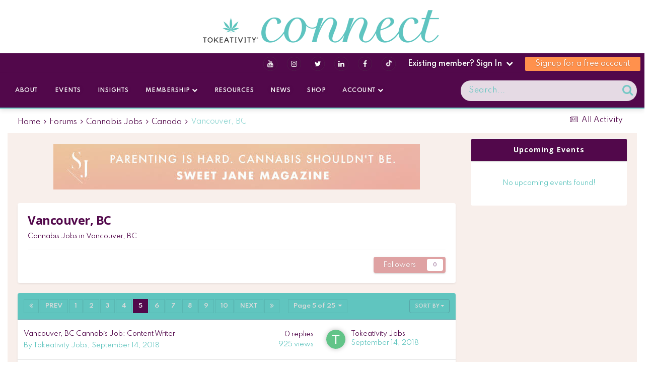

--- FILE ---
content_type: text/html;charset=UTF-8
request_url: https://tokeativity.com/connect/forums/forum/55-vancouver-bc/page/5/
body_size: 18002
content:
<!DOCTYPE html>
<html lang="en-US" dir="ltr">
	<head>
		<meta charset="utf-8">
        
		<title>Vancouver, BC - Page 5 - Tokeativity® Connect</title>
		
			


<!-- Global site tag (gtag.js) - Google Analytics -->
<script async src="https://www.googletagmanager.com/gtag/js?id=UA-89169024-1"></script>
<script>
  window.dataLayer = window.dataLayer || [];
  function gtag(){dataLayer.push(arguments);}
  gtag('js', new Date());

  gtag('config', 'UA-89169024-1');
</script>





<script type='text/javascript' src='https://assets.inplayer.com/injector/latest/injector.js'></script>
<link rel='stylesheet' href='https://assets.inplayer.com/injector/latest/css/app.min.css' type='text/css' media='all'>


<script id="mcjs">!function(c,h,i,m,p){m=c.createElement(h),p=c.getElementsByTagName(h)[0],m.async=1,m.src=i,p.parentNode.insertBefore(m,p)}(document,"script","https://chimpstatic.com/mcjs-connected/js/users/f0cfee5985e74cb5facc3f21c/599cc3c4edb0ab3d55592bcc3.js");</script>

<!-- Start of HubSpot Embed Code -->
<script type="text/javascript" id="hs-script-loader" async defer src="//js.hs-scripts.com/3919652.js"></script>
<!-- End of HubSpot Embed Code -->

<!-- Start of SmartBanner Code -->
<meta name="apple-itunes-app" content="app-id=1555012465">
<meta name="google-play-app" content="app-id=hr.apps.n181140">
<meta name="viewport" content="width=device-width, initial-scale=1.0">
<link rel="stylesheet" href="https://s3.amazonaws.com/v4.static.shoutem.com/popup_scripts/jquery.smartbanner.css" type="text/css" media="screen">
<!-- End of SmartBanner Code --->



		
		
		
		

	<meta name="viewport" content="width=device-width, initial-scale=1">


	
	
		<meta property="og:image" content="https://tokeativity.s3-us-west-2.amazonaws.com/connect/monthly_2022_03/718151477_TokeativityLogo2022.jpeg.4aac3657cad12c75092a7d91157a2d4f.jpeg">
	


	<meta name="twitter:card" content="summary_large_image" />


	
		<meta name="twitter:site" content="@tokeativity" />
	


	
		
	

	
		
			
				<meta name="description" content="Cannabis Jobs in Vancouver, BC">
			
		
	

	
		
			
				<meta property="og:title" content="Vancouver, BC">
			
		
	

	
		
			
				<meta property="og:description" content="Cannabis Jobs in Vancouver, BC">
			
		
	

	
		
			
				<meta property="og:url" content="https://tokeativity.com/connect/forums/forum/55-vancouver-bc/page/5/">
			
		
	

	
		
			
				<meta property="og:site_name" content="Tokeativity® Connect">
			
		
	

	
		
			
				<meta property="og:locale" content="en_US">
			
		
	


	
		<link rel="canonical" href="https://tokeativity.com/connect/forums/forum/55-vancouver-bc/page/5/" />
	

	
		<link rel="first" href="https://tokeativity.com/connect/forums/forum/55-vancouver-bc/" />
	

	
		<link rel="prev" href="https://tokeativity.com/connect/forums/forum/55-vancouver-bc/page/4/" />
	

	
		<link rel="next" href="https://tokeativity.com/connect/forums/forum/55-vancouver-bc/page/6/" />
	

	
		<link rel="last" href="https://tokeativity.com/connect/forums/forum/55-vancouver-bc/page/25/" />
	

<link rel="alternate" type="application/rss+xml" title="Event Calendar" href="https://tokeativity.com/connect/rss/5-event-calendar.xml/" /><link rel="alternate" type="application/rss+xml" title="Tokeativity Cannabis &amp; Hemp Jobs RSS Feed" href="https://tokeativity.com/connect/rss/4-tokeativity-cannabis-hemp-jobs-rss-feed.xml/" /><link rel="alternate" type="application/rss+xml" title="Topics &amp; Events RSS" href="https://tokeativity.com/connect/rss/1-topics-events-rss.xml/" /><link rel="alternate" type="application/rss+xml" title="Community Updates" href="https://tokeativity.com/connect/rss/3-community-updates.xml/" /><link rel="alternate" type="application/rss+xml" title="Vancouver, BC Latest Topics" href="https://tokeativity.com/connect/forums/forum/55-vancouver-bc.xml/" />


<link rel="manifest" href="https://tokeativity.com/connect/manifest.webmanifest/">
<meta name="msapplication-config" content="https://tokeativity.com/connect/browserconfig.xml/">
<meta name="msapplication-starturl" content="/">
<meta name="application-name" content="Tokeativity® Connect">
<meta name="apple-mobile-web-app-title" content="Tokeativity® Connect">

	<meta name="theme-color" content="#ebeef2">










<link rel="preload" href="//tokeativity.com/connect/applications/core/interface/font/fontawesome-webfont.woff2?v=4.7.0" as="font" crossorigin="anonymous">
		


	
		
			<link href="https://fonts.googleapis.com/css?family=Open%20Sans:300,300i,400,500,400i,700,700i" rel="stylesheet" referrerpolicy="origin">
		
		
	



	<link rel='stylesheet' href='//tokeativity.s3-us-west-2.amazonaws.com/connect/css_built_36/341e4a57816af3ba440d891ca87450ff_framework.css.gz?v=ed1be2f0da1727123297' media='all'>

	<link rel='stylesheet' href='//tokeativity.s3-us-west-2.amazonaws.com/connect/css_built_36/05e81b71abe4f22d6eb8d1a929494829_responsive.css.gz?v=ed1be2f0da1727123297' media='all'>

	<link rel='stylesheet' href='//tokeativity.s3-us-west-2.amazonaws.com/connect/css_built_36/90eb5adf50a8c640f633d47fd7eb1778_core.css.gz?v=ed1be2f0da1727123297' media='all'>

	<link rel='stylesheet' href='//tokeativity.s3-us-west-2.amazonaws.com/connect/css_built_36/5a0da001ccc2200dc5625c3f3934497d_core_responsive.css.gz?v=ed1be2f0da1727123297' media='all'>

	<link rel='stylesheet' href='//tokeativity.s3-us-west-2.amazonaws.com/connect/css_built_36/89f1609efa61595aca68cb22664455f8_tickets.css.gz?v=ed1be2f0da1727123297' media='all'>

	<link rel='stylesheet' href='//tokeativity.s3-us-west-2.amazonaws.com/connect/css_built_36/f6406c6d7112e8de1c3466a0104115c7_msi.css.gz?v=ed1be2f0da1727123297' media='all'>

	<link rel='stylesheet' href='//tokeativity.s3-us-west-2.amazonaws.com/connect/css_built_36/62e269ced0fdab7e30e026f1d30ae516_forums.css.gz?v=ed1be2f0da1727123297' media='all'>

	<link rel='stylesheet' href='//tokeativity.s3-us-west-2.amazonaws.com/connect/css_built_36/76e62c573090645fb99a15a363d8620e_forums_responsive.css.gz?v=ed1be2f0da1727123297' media='all'>

	<link rel='stylesheet' href='//tokeativity.s3-us-west-2.amazonaws.com/connect/css_built_36/51a672ecd6862df2c2f1969522683ee9_calendar.css.gz?v=ed1be2f0da1727123297' media='all'>





<link rel='stylesheet' href='//tokeativity.s3-us-west-2.amazonaws.com/connect/css_built_36/258adbb6e4f3e83cd3b355f84e3fa002_custom.css.gz?v=ed1be2f0da1727123297' media='all'>




		

  <script>WebFontConfig = {google: {families: ['Spartan:400,600', 'Spartan:400,600']} }; !function(e){var t=e.createElement("script"),o=e.scripts[0];t.src="https://ajax.googleapis.com/ajax/libs/webfont/1.6.16/webfont.js",o.parentNode.insertBefore(t,o)}(document);</script>



		
		

	
	<link rel='shortcut icon' href='//tokeativity.s3-us-west-2.amazonaws.com/connect/monthly_2022_03/556493566_TokeativityLeafFavicon.png' type="image/png">

	
  
  
  </head>
	<body class='ipsApp ipsApp_front ipsJS_none ipsClearfix' data-controller='core.front.core.app,tickets.front.global.menus' data-message="" data-pageApp='forums' data-pageLocation='front' data-pageModule='forums' data-pageController='forums' data-pageID='55'  >
		
        

        

		  <a href='#ipsLayout_mainArea' class='ipsHide' title='Go to main content on this page' accesskey='m'>Jump to content</a>
		<div id='ipsLayout_header' class='ipsClearfix'>
			
          
<ul id='elMobileNav' class='ipsResponsive_hideDesktop' data-controller='core.front.core.mobileNav'>
	
		
			
			
				
				
			
				
				
			
				
					<li id='elMobileBreadcrumb'>
						<a href='https://tokeativity.com/connect/forums/forum/54-canada/'>
							<span>Canada</span>
						</a>
					</li>
				
				
			
				
				
			
		
	
	
	
	<li >
		<a data-action="defaultStream" href='https://tokeativity.com/connect/discover/'><i class="fa fa-newspaper-o" aria-hidden="true"></i></a>
	</li>

	

	
		<li class='ipsJS_show'>
			<a href='https://tokeativity.com/connect/search/'><i class='fa fa-search'></i></a>
		</li>
	
  
    <li data-ipsDrawer data-ipsDrawer-drawerElem='#elMobileDrawer'>
		<a href='#'>
			
			
			
			
			<i class='fa fa-navicon'></i>
		</a>
	</li>
</ul>
          
          	<header class="ta_Header">
              	<div class="ta_headerContainer">
              	<div class="ta_Logo">
                	


<a href='https://tokeativity.com/connect/' id='elLogo' accesskey='1'><img src="//tokeativity.s3-us-west-2.amazonaws.com/connect/monthly_2024_05/connect-logo-tokeativity2020.png.d282808c8307580a9b880dfd760e7bdf.png" alt='Tokeativity® Connect'></a>

                </div>
                  	
               			<div class="ta_userNav">
							

	<ul id="elUserNav" class="ipsList_inline cSignedOut ipsResponsive_showDesktop">
		

	
		<li class="cUserNav_icon">
			<a href="https://www.youtube.com/channel/UCJwY46knnLLgBRIj6fwymbw" target="_blank" class="cShareLink cShareLink_youtube" rel="noopener noreferrer"><i class="fa fa-youtube"></i></a>
		</li>
	
		<li class="cUserNav_icon">
			<a href="http://instagram.com/tokeativity" target="_blank" class="cShareLink cShareLink_instagram" rel="noopener noreferrer"><i class="fa fa-instagram"></i></a>
		</li>
	
		<li class="cUserNav_icon">
			<a href="http://twitter.com/tokeativity" target="_blank" class="cShareLink cShareLink_twitter" rel="noopener noreferrer"><i class="fa fa-twitter"></i></a>
		</li>
	
		<li class="cUserNav_icon">
			<a href="https://www.linkedin.com/company/tokeativity" target="_blank" class="cShareLink cShareLink_linkedin" rel="noopener noreferrer"><i class="fa fa-linkedin"></i></a>
		</li>
	
		<li class="cUserNav_icon">
			<a href="http://facebook.com/tokeativity" target="_blank" class="cShareLink cShareLink_facebook" rel="noopener noreferrer"><i class="fa fa-facebook"></i></a>
		</li>
	



<li class='cUserNav_icon'>
    <a href="https://tiktok.com/@tokeativity" target="_blank" class="cShareLink cShareLink_custom" rel="noopener noreferrer" title='TikTok' data-ipsTooltip>
        <img src='//tokeativity.s3-us-west-2.amazonaws.com/connect/monthly_2022_05/715945110_TikTokTokeativity.png.26bd3be4af4cc47a8e4f7d935c27e75e.png' alt="TikTok">
    </a>
</li>


        
		
        
        
            
            
	


	<li class='cUserNav_icon ipsHide' id='elCart_container'></li>
	<li class='elUserNav_sep ipsHide' id='elCart_sep'></li>

<li id="elSignInLink">
                <a href="https://tokeativity.com/connect/login/" data-ipsmenu-closeonclick="false" data-ipsmenu id="elUserSignIn">
                    Existing member? Sign In  <i class="fa fa-caret-down"></i>
                </a>
                
<div id='elUserSignIn_menu' class='ipsMenu ipsMenu_auto ipsHide'>
	<form accept-charset='utf-8' method='post' action='https://tokeativity.com/connect/login/'>
		<input type="hidden" name="csrfKey" value="dc73a10a8fd3e4dbea83cd0a5745c0ea">
		<input type="hidden" name="ref" value="aHR0cHM6Ly90b2tlYXRpdml0eS5jb20vY29ubmVjdC9mb3J1bXMvZm9ydW0vNTUtdmFuY291dmVyLWJjL3BhZ2UvNS8=">
		<div data-role="loginForm">
			
			
			
				
<div class="ipsPad ipsForm ipsForm_vertical">
	<h4 class="ipsType_sectionHead">Sign In</h4>
	<br><br>
	<ul class='ipsList_reset'>
		<li class="ipsFieldRow ipsFieldRow_noLabel ipsFieldRow_fullWidth">
			
			
				<input type="email" placeholder="Email Address" name="auth" autocomplete="email">
			
		</li>
		<li class="ipsFieldRow ipsFieldRow_noLabel ipsFieldRow_fullWidth">
			<input type="password" placeholder="Password" name="password" autocomplete="current-password">
		</li>
		<li class="ipsFieldRow ipsFieldRow_checkbox ipsClearfix">
			<span class="ipsCustomInput">
				<input type="checkbox" name="remember_me" id="remember_me_checkbox" value="1" checked aria-checked="true">
				<span></span>
			</span>
			<div class="ipsFieldRow_content">
				<label class="ipsFieldRow_label" for="remember_me_checkbox">Remember me</label>
				<span class="ipsFieldRow_desc">Not recommended on shared computers</span>
			</div>
		</li>
		<li class="ipsFieldRow ipsFieldRow_fullWidth">
			<button type="submit" name="_processLogin" value="usernamepassword" class="ipsButton ipsButton_primary ipsButton_small" id="elSignIn_submit">Sign In</button>
			
				<p class="ipsType_right ipsType_small">
					
						<a href='https://tokeativity.com/connect/lostpassword/' data-ipsDialog data-ipsDialog-title='Forgot your password?'>
					
					Forgot your password?</a>
				</p>
			
		</li>
	</ul>
</div>
			
		</div>
	</form>
</div>
            </li>
            
        
		
			<li>
				
					<a href="https://tokeativity.com/connect/register/"  id="elRegisterButton" class="ipsButton ipsButton_normal ipsButton_primary">Signup for a free account</a>
				
			</li>
		
	</ul>

      					</div>
                  	
					

<nav class="ta_navBar" >
	<div class='ta_navContainer'>
		<div class='ipsNavBar_primary ipsClearfix'>
			

	<div id="elSearchWrapper">
		<div id='elSearch' data-controller="core.front.core.quickSearch">
			<form accept-charset='utf-8' action='//tokeativity.com/connect/search/?do=quicksearch' method='post'>
                <input type='search' id='elSearchField' placeholder='Search...' name='q' autocomplete='off' aria-label='Search'>
                <details class='cSearchFilter'>
                    <summary class='cSearchFilter__text'></summary>
                    <ul class='cSearchFilter__menu'>
                        
                        <li><label><input type="radio" name="type" value="all" ><span class='cSearchFilter__menuText'>Everywhere</span></label></li>
                        
                            
                                <li><label><input type="radio" name="type" value='contextual_{&quot;type&quot;:&quot;forums_topic&quot;,&quot;nodes&quot;:55}' checked><span class='cSearchFilter__menuText'>This Forum</span></label></li>
                            
                        
                        
                            <li><label><input type="radio" name="type" value="forums_topic"><span class='cSearchFilter__menuText'>Topics</span></label></li>
                        
                            <li><label><input type="radio" name="type" value="calendar_event"><span class='cSearchFilter__menuText'>Events</span></label></li>
                        
                            <li><label><input type="radio" name="type" value="nexus_package_item"><span class='cSearchFilter__menuText'>Products</span></label></li>
                        
                            <li><label><input type="radio" name="type" value="cms_pages_pageitem"><span class='cSearchFilter__menuText'>Pages</span></label></li>
                        
                            <li><label><input type="radio" name="type" value="blog_entry"><span class='cSearchFilter__menuText'>Blog Entries</span></label></li>
                        
                            <li><label><input type="radio" name="type" value="courses_course"><span class='cSearchFilter__menuText'>Courses</span></label></li>
                        
                    </ul>
                </details>
				<button class='cSearchSubmit' type="submit" aria-label='Search'><i class="fa fa-search"></i></button>
			</form>
		</div>
	</div>

			<ul data-role="primaryNavBar" class='menu flex ipsResponsive_showDesktop ipsResponsive_block'>
				


	
		
		
		<li  id='elNavSecondary_531' data-role="navBarItem" data-navApp="core" data-navExt="CustomItem">
			
			
				<a href="http://tokeativity.com/about" target='_blank' rel="noopener" data-navItem-id="531" >
					About<span class='ipsNavBar_active__identifier'></span>
				</a>
			
			
		</li>
	
	

	
		
		
		<li  id='elNavSecondary_646' data-role="navBarItem" data-navApp="core" data-navExt="CustomItem">
			
			
				<a href="https://tokeativity.com/connect/events/"  data-navItem-id="646" >
					Events<span class='ipsNavBar_active__identifier'></span>
				</a>
			
			
		</li>
	
	

	
		
		
		<li  id='elNavSecondary_649' data-role="navBarItem" data-navApp="core" data-navExt="CustomItem">
			
			
				<a href="https://tokeativity.com/insights/" target='_blank' rel="noopener" data-navItem-id="649" >
					Insights<span class='ipsNavBar_active__identifier'></span>
				</a>
			
			
		</li>
	
	

	
		
		
		<li  id='elNavSecondary_218' data-role="navBarItem" data-navApp="core" data-navExt="Menu">
			
			
				<a href="#" id="elNavigation_218" data-ipsMenu data-ipsMenu-appendTo='#elNavSecondary_218' data-ipsMenu-activeClass='ipsNavActive_menu' data-navItem-id="218" >
					Membership <i class="fa fa-caret-down"></i><span class='ipsNavBar_active__identifier'></span>
				</a>
				<ul id="elNavigation_218_menu" class="ipsMenu ipsMenu_auto ipsHide">
					

	
		
			<li class='ipsMenu_item' >
				<a href='https://tokeativity.com/connect/subscriptions/' >
					Membership Options
				</a>
			</li>
		
	

	
		
			<li class='ipsMenu_item' >
				<a href='https://tokeativity.com/connect/index.php?app=memberstab&amp;module=memberstab&amp;controller=main' >
					View All Members
				</a>
			</li>
		
	

	

				</ul>
			
			
		</li>
	
	

	
		
		
		<li  id='elNavSecondary_639' data-role="navBarItem" data-navApp="core" data-navExt="CustomItem">
			
			
				<a href="https://tokeativity.com/connect/resources/"  data-navItem-id="639" >
					Resources<span class='ipsNavBar_active__identifier'></span>
				</a>
			
			
		</li>
	
	

	
		
		
		<li  id='elNavSecondary_588' data-role="navBarItem" data-navApp="core" data-navExt="CustomItem">
			
			
				<a href="http://tokeativity.com/news/" target='_blank' rel="noopener" data-navItem-id="588" >
					News<span class='ipsNavBar_active__identifier'></span>
				</a>
			
			
		</li>
	
	

	
		
		
		<li  id='elNavSecondary_225' data-role="navBarItem" data-navApp="core" data-navExt="CustomItem">
			
			
				<a href="http://tokeativity.com/shop" target='_blank' rel="noopener" data-navItem-id="225" >
					Shop<span class='ipsNavBar_active__identifier'></span>
				</a>
			
			
		</li>
	
	

	
		
		
		<li  id='elNavSecondary_16' data-role="navBarItem" data-navApp="core" data-navExt="Menu">
			
			
				<a href="#" id="elNavigation_16" data-ipsMenu data-ipsMenu-appendTo='#elNavSecondary_16' data-ipsMenu-activeClass='ipsNavActive_menu' data-navItem-id="16" >
					Account <i class="fa fa-caret-down"></i><span class='ipsNavBar_active__identifier'></span>
				</a>
				<ul id="elNavigation_16_menu" class="ipsMenu ipsMenu_auto ipsHide">
					

	
		
			
			<li id='elNavigation_a09e6418836870a7d9540ef3915a79ac' class='ipsMenu_item ipsMenu_subItems'>
				<a href=''>
					Account Settings
				</a>
				<ul id='elNavigation_a09e6418836870a7d9540ef3915a79ac_menu' class='ipsMenu ipsMenu_auto ipsHide'>
					

	
		
			<li class='ipsMenu_item' >
				<a href='https://tokeativity.com/connect/settings/username/' >
					Update Display Name
				</a>
			</li>
		
	

	
		
			<li class='ipsMenu_item' >
				<a href='https://tokeativity.com/connect/settings/email/' >
					Update Email Address
				</a>
			</li>
		
	

	
		
			<li class='ipsMenu_item' >
				<a href='https://tokeativity.com/connect/settings/password/' >
					Update Password
				</a>
			</li>
		
	

	
		
			<li class='ipsMenu_item' >
				<a href='https://tokeativity.com/connect/settings/signature/' >
					Update Account Signature
				</a>
			</li>
		
	

	
		
			<li class='ipsMenu_item' >
				<a href='https://tokeativity.com/connect/clients/addresses/' >
					Update Billing & Shipping Addresses
				</a>
			</li>
		
	

				</ul>
			</li>
		
	

	
		
			<li class='ipsMenu_item' >
				<a href='https://tokeativity.com/connect/notifications/options/' >
					Notification Settings
				</a>
			</li>
		
	

	
		
			<li class='ipsMenu_item' >
				<a href='https://tokeativity.com/connect/clients/cards/' >
					My Payment Methods
				</a>
			</li>
		
	

	
		
			<li class='ipsMenu_item' >
				<a href='https://tokeativity.com/connect/subscriptions/' >
					My Subscriptions
				</a>
			</li>
		
	

	

	

	
		
			<li class='ipsMenu_item' >
				<a href='https://tokeativity.com/connect/clients/orders/' >
					My Orders
				</a>
			</li>
		
	

	

	
		
			<li class='ipsMenu_item' >
				<a href='https://tokeativity.com/connect/settings/deletemyaccount/' >
					Delete My Account
				</a>
			</li>
		
	

				</ul>
			
			
		</li>
	
	

				
			</ul>
		</div>
	</div>
</nav>

              	</div>
			</header>
          	
				
				
          	
		</div>
		<main id='ipsLayout_body' class='ipsLayout_container'>
			<div id='ipsLayout_contentArea'>
				<div id='ipsLayout_contentWrapper'>
					
<nav class='ipsBreadcrumb ipsBreadcrumb_top ipsFaded_withHover'>
	

	<ul class='ipsList_inline ipsPos_right'>
		
		<li >
			<a data-action="defaultStream" class='ipsType_light '  href='https://tokeativity.com/connect/discover/'><i class="fa fa-newspaper-o" aria-hidden="true"></i> <span>All Activity</span></a>
		</li>
		
	</ul>

	<ul data-role="breadcrumbList">
		<li>
			<a title="Home" href='https://tokeativity.com/connect/'>
				<span>Home <i class='fa fa-angle-right'></i></span>
			</a>
		</li>
		
		
			<li>
				
					<a href='https://tokeativity.com/connect/forums/'>
						<span>Forums <i class='fa fa-angle-right' aria-hidden="true"></i></span>
					</a>
				
			</li>
		
			<li>
				
					<a href='https://tokeativity.com/connect/forums/forum/28-cannabis-jobs/'>
						<span>Cannabis Jobs <i class='fa fa-angle-right' aria-hidden="true"></i></span>
					</a>
				
			</li>
		
			<li>
				
					<a href='https://tokeativity.com/connect/forums/forum/54-canada/'>
						<span>Canada <i class='fa fa-angle-right' aria-hidden="true"></i></span>
					</a>
				
			</li>
		
			<li>
				
					Vancouver, BC
				
			</li>
		
	</ul>
</nav>
					
					
					<div id='ipsLayout_mainArea'>
						





                      	

<div class='ipsEd1be2f0da ipsSpacer_both ipsSpacer_half'>
	<ul class='ipsList_inline ipsType_center ipsList_reset ipsList_noSpacing'>
		
		<li class='ipsEd1be2f0da_large ipsResponsive_showDesktop ipsResponsive_inlineBlock ipsAreaBackground_light'>
			
				<a href='https://tokeativity.com/connect/index.php?app=core&amp;module=system&amp;controller=redirect&amp;do=advertisement&amp;ad=45&amp;key=13c867ec112843a62ff14eaf69383270e7747812872363d1aaec3285a9b88088' target='_blank' rel='nofollow noopener'>
			
				<img src='//tokeativity.s3-us-west-2.amazonaws.com/connect/monthly_2019_01/SweetJane.jpg.f2ed4f9d8882998ee1e74efb40c79911.jpg' alt="Sweet Jane Mag" class='ipsImage ipsContained'>
			
				</a>
			
		</li>
		
		<li class='ipsEd1be2f0da_medium ipsResponsive_showTablet ipsResponsive_inlineBlock ipsAreaBackground_light'>
			
				<a href='https://tokeativity.com/connect/index.php?app=core&amp;module=system&amp;controller=redirect&amp;do=advertisement&amp;ad=45&amp;key=13c867ec112843a62ff14eaf69383270e7747812872363d1aaec3285a9b88088' target='_blank' rel='nofollow noopener'>
			
				<img src='//tokeativity.s3-us-west-2.amazonaws.com/connect/monthly_2019_01/SweetJane.jpg.f2ed4f9d8882998ee1e74efb40c79911.jpg' alt="Sweet Jane Mag" class='ipsImage ipsContained'>
			
				</a>
			
		</li>

		<li class='ipsEd1be2f0da_small ipsResponsive_showPhone ipsResponsive_inlineBlock ipsAreaBackground_light'>
			
				<a href='https://tokeativity.com/connect/index.php?app=core&amp;module=system&amp;controller=redirect&amp;do=advertisement&amp;ad=45&amp;key=13c867ec112843a62ff14eaf69383270e7747812872363d1aaec3285a9b88088' target='_blank' rel='nofollow noopener'>
			
				<img src='//tokeativity.s3-us-west-2.amazonaws.com/connect/monthly_2019_01/SweetJane.jpg.f2ed4f9d8882998ee1e74efb40c79911.jpg' alt="Sweet Jane Mag" class='ipsImage ipsContained'>
			
				</a>
			
		</li>
		
	</ul>
	
</div>

						
						
						

	




						




	
	<div class="ipsPageHeader  ipsBox ipsResponsive_pull ipsPadding ipsClearfix" >
		<header>
			
			<h1 class="ipsType_pageTitle">Vancouver, BC</h1>
			
				



<div class='ipsType_richText ipsType_normal' data-controller='core.front.core.lightboxedImages' >
<p>
	Cannabis Jobs in Vancouver, BC
</p>
</div>

			
			
			
				<hr class='ipsHr ipsResponsive_hidePhone' />
				<div class='ipsClearfix ipsResponsive_hidePhone'>
					<div class='ipsPos_right'>

<div data-followApp='forums' data-followArea='forum' data-followID='55' data-controller='core.front.core.followButton'>
	

	<a href='https://tokeativity.com/connect/login/' rel="nofollow" class="ipsFollow ipsPos_middle ipsButton ipsButton_light ipsButton_verySmall ipsButton_disabled" data-role="followButton" data-ipsTooltip title='Sign in to follow this'>
		<span>Followers</span>
		<span class='ipsCommentCount'>0</span>
	</a>

</div></div>
				</div>
			
		</header>
	</div>
	
	

<div data-controller='forums.front.forum.forumPage'>
	<ul class="ipsToolList ipsToolList_horizontal ipsToolList_horizontal--flex ipsClearfix ipsSpacer_both">
		






	</ul>
	
<div class='ipsBox ipsResponsive_pull' data-baseurl='https://tokeativity.com/connect/forums/forum/55-vancouver-bc/page/5/' data-resort='listResort' data-tableID='topics'  data-controller='core.global.core.table'>
	
		<h2 class='ipsType_sectionTitle ipsHide ipsType_medium ipsType_reset ipsClear'>625 topics in this forum</h2>
	

	
	<div class="ipsButtonBar ipsPad_half ipsClearfix ipsClear">
		

		<ul class="ipsButtonRow ipsPos_right ipsClearfix">
			
				<li>
					<a href="#elSortByMenu_menu" id="elSortByMenu_7bd50d5ae378cf4e75e4050c4b708a62" data-role='sortButton' data-ipsMenu data-ipsMenu-activeClass="ipsButtonRow_active" data-ipsMenu-selectable="radio">Sort By <i class="fa fa-caret-down"></i></a>
					<ul class="ipsMenu ipsMenu_auto ipsMenu_withStem ipsMenu_selectable ipsHide" id="elSortByMenu_7bd50d5ae378cf4e75e4050c4b708a62_menu">
						
						
							<li class="ipsMenu_item ipsMenu_itemChecked" data-ipsMenuValue="last_post" data-sortDirection='desc'><a href="https://tokeativity.com/connect/forums/forum/55-vancouver-bc/?sortby=last_post&amp;sortdirection=desc" rel="nofollow">Recently Updated</a></li>
						
							<li class="ipsMenu_item " data-ipsMenuValue="title" data-sortDirection='asc'><a href="https://tokeativity.com/connect/forums/forum/55-vancouver-bc/?sortby=title&amp;sortdirection=asc" rel="nofollow">Title</a></li>
						
							<li class="ipsMenu_item " data-ipsMenuValue="start_date" data-sortDirection='desc'><a href="https://tokeativity.com/connect/forums/forum/55-vancouver-bc/?sortby=start_date&amp;sortdirection=desc" rel="nofollow">Start Date</a></li>
						
							<li class="ipsMenu_item " data-ipsMenuValue="views" data-sortDirection='desc'><a href="https://tokeativity.com/connect/forums/forum/55-vancouver-bc/?sortby=views&amp;sortdirection=desc" rel="nofollow">Most Viewed</a></li>
						
							<li class="ipsMenu_item " data-ipsMenuValue="posts" data-sortDirection='desc'><a href="https://tokeativity.com/connect/forums/forum/55-vancouver-bc/?sortby=posts&amp;sortdirection=desc" rel="nofollow">Most Replies</a></li>
						
						
							<li class="ipsMenu_item " data-noSelect="true">
								<a href='https://tokeativity.com/connect/forums/forum/55-vancouver-bc/page/5/?advancedSearchForm=1&amp;sortby=forums_topics.last_post&amp;sortdirection=DESC' rel="nofollow" data-ipsDialog data-ipsDialog-title='Custom Sort'>Custom</a>
							</li>
						
					</ul>
				</li>
			
				
		</ul>
		


		<div data-role="tablePagination" >
			


	
	<ul class='ipsPagination' id='elPagination_efa52dfeb30f2a5054095cb57e24f710_815585389' data-ipsPagination-seoPagination='true' data-pages='25' data-ipsPagination  data-ipsPagination-pages="25" data-ipsPagination-perPage='25'>
		
			
				<li class='ipsPagination_first'><a href='https://tokeativity.com/connect/forums/forum/55-vancouver-bc/' rel="first" data-page='1' data-ipsTooltip title='First page'><i class='fa fa-angle-double-left'></i></a></li>
				<li class='ipsPagination_prev'><a href='https://tokeativity.com/connect/forums/forum/55-vancouver-bc/page/4/' rel="prev" data-page='4' data-ipsTooltip title='Previous page'>Prev</a></li>
				
					<li class='ipsPagination_page'><a href='https://tokeativity.com/connect/forums/forum/55-vancouver-bc/' data-page='1'>1</a></li>
				
					<li class='ipsPagination_page'><a href='https://tokeativity.com/connect/forums/forum/55-vancouver-bc/page/2/' data-page='2'>2</a></li>
				
					<li class='ipsPagination_page'><a href='https://tokeativity.com/connect/forums/forum/55-vancouver-bc/page/3/' data-page='3'>3</a></li>
				
					<li class='ipsPagination_page'><a href='https://tokeativity.com/connect/forums/forum/55-vancouver-bc/page/4/' data-page='4'>4</a></li>
				
			
			<li class='ipsPagination_page ipsPagination_active'><a href='https://tokeativity.com/connect/forums/forum/55-vancouver-bc/page/5/' data-page='5'>5</a></li>
			
				
					<li class='ipsPagination_page'><a href='https://tokeativity.com/connect/forums/forum/55-vancouver-bc/page/6/' data-page='6'>6</a></li>
				
					<li class='ipsPagination_page'><a href='https://tokeativity.com/connect/forums/forum/55-vancouver-bc/page/7/' data-page='7'>7</a></li>
				
					<li class='ipsPagination_page'><a href='https://tokeativity.com/connect/forums/forum/55-vancouver-bc/page/8/' data-page='8'>8</a></li>
				
					<li class='ipsPagination_page'><a href='https://tokeativity.com/connect/forums/forum/55-vancouver-bc/page/9/' data-page='9'>9</a></li>
				
					<li class='ipsPagination_page'><a href='https://tokeativity.com/connect/forums/forum/55-vancouver-bc/page/10/' data-page='10'>10</a></li>
				
				<li class='ipsPagination_next'><a href='https://tokeativity.com/connect/forums/forum/55-vancouver-bc/page/6/' rel="next" data-page='6' data-ipsTooltip title='Next page'>Next</a></li>
				<li class='ipsPagination_last'><a href='https://tokeativity.com/connect/forums/forum/55-vancouver-bc/page/25/' rel="last" data-page='25' data-ipsTooltip title='Last page'><i class='fa fa-angle-double-right'></i></a></li>
			
			
				<li class='ipsPagination_pageJump'>
					<a href='#' data-ipsMenu data-ipsMenu-closeOnClick='false' data-ipsMenu-appendTo='#elPagination_efa52dfeb30f2a5054095cb57e24f710_815585389' id='elPagination_efa52dfeb30f2a5054095cb57e24f710_815585389_jump'>Page 5 of 25 &nbsp;<i class='fa fa-caret-down'></i></a>
					<div class='ipsMenu ipsMenu_narrow ipsPadding ipsHide' id='elPagination_efa52dfeb30f2a5054095cb57e24f710_815585389_jump_menu'>
						<form accept-charset='utf-8' method='post' action='https://tokeativity.com/connect/forums/forum/55-vancouver-bc/' data-role="pageJump" data-baseUrl='#'>
							<ul class='ipsForm ipsForm_horizontal'>
								<li class='ipsFieldRow'>
									<input type='number' min='1' max='25' placeholder='Page number' class='ipsField_fullWidth' name='page'>
								</li>
								<li class='ipsFieldRow ipsFieldRow_fullWidth'>
									<input type='submit' class='ipsButton_fullWidth ipsButton ipsButton_verySmall ipsButton_primary' value='Go'>
								</li>
							</ul>
						</form>
					</div>
				</li>
			
		
	</ul>

		</div>
	</div>
	
	
		
			<ol class='ipsClear ipsDataList cForumTopicTable  cTopicList ' id='elTable_7bd50d5ae378cf4e75e4050c4b708a62' data-role="tableRows">
				


	
	

	
	

	
	

	
	

	
	

	
	

	
	

	
	

	
	

	
	

	
	

	
	

	
	

	
	

	
	

	
	

	
	

	
	

	
	

	
	

	
	

	
	

	
	

	
	

	
	


	
	
		
		
		
		
			<li class="ipsDataItem ipsDataItem_responsivePhoto     " data-rowID='7593' data-location='' data-controller='forums.front.forum.topicRow'>
				
				<div class='ipsDataItem_main'>
					
					<h4 class='ipsDataItem_title ipsContained_container'>
						
						
						
						

						
						
						
										
												

						<span class='ipsType_break ipsContained'>
							<a href='https://tokeativity.com/connect/forums/topic/7593-vancouver-bc-cannabis-job-content-writer/' class='' title='Vancouver, BC Cannabis Job: Content Writer '  data-ipsHover data-ipsHover-target='https://tokeativity.com/connect/forums/topic/7593-vancouver-bc-cannabis-job-content-writer/?preview=1' data-ipsHover-timeout='1.5'>
								<span>
									Vancouver, BC Cannabis Job: Content Writer
								</span>
							</a>
						</span>
						
					</h4>
					<span data-role="activeUsers"></span>
					<div class='ipsDataItem_meta ipsType_reset ipsType_light ipsType_blendLinks'>
						<span>
							By 


Tokeativity Jobs, 
						</span><time datetime='2018-09-14T19:54:40Z' title='09/14/2018 07:54  PM' data-short='7 yr'>September 14, 2018</time>
						
						
					</div>
				</div>
				<ul class='ipsDataItem_stats'>
					
					
						<li  data-statType='forums_comments'>
							<span class='ipsDataItem_stats_number'>0</span>
							<span class='ipsDataItem_stats_type'> replies</span>
							
						</li>
					
						<li class='ipsType_light' data-statType='num_views'>
							<span class='ipsDataItem_stats_number'>925</span>
							<span class='ipsDataItem_stats_type'> views</span>
							
						</li>
					
					
				</ul>
				<ul class='ipsDataItem_lastPoster ipsDataItem_withPhoto ipsType_blendLinks'>
					<li>
						
							

	<span class='ipsUserPhoto ipsUserPhoto_tiny '>
		<img src='data:image/svg+xml,%3Csvg%20xmlns%3D%22http%3A%2F%2Fwww.w3.org%2F2000%2Fsvg%22%20viewBox%3D%220%200%201024%201024%22%20style%3D%22background%3A%2362c488%22%3E%3Cg%3E%3Ctext%20text-anchor%3D%22middle%22%20dy%3D%22.35em%22%20x%3D%22512%22%20y%3D%22512%22%20fill%3D%22%23ffffff%22%20font-size%3D%22700%22%20font-family%3D%22-apple-system%2C%20BlinkMacSystemFont%2C%20Roboto%2C%20Helvetica%2C%20Arial%2C%20sans-serif%22%3ET%3C%2Ftext%3E%3C%2Fg%3E%3C%2Fsvg%3E' alt='Tokeativity Jobs' loading="lazy">
	</span>

						
					</li>
					<li>
						
							
								


Tokeativity Jobs
							
						
					</li>
					<li class="ipsType_light">
						<a href='https://tokeativity.com/connect/forums/topic/7593-vancouver-bc-cannabis-job-content-writer/' title='Go to last post' class='ipsType_blendLinks'>
							<time datetime='2018-09-14T19:54:40Z' title='09/14/2018 07:54  PM' data-short='7 yr'>September 14, 2018</time>
						</a>
					</li>
				</ul>
				
			</li>
		
	
		
			<li class="ipsDataItem">
				

<div class='ipsEd1be2f0da ipsSpacer_both ipsSpacer_half'>
	<ul class='ipsList_inline ipsType_center ipsList_reset ipsList_noSpacing'>
		
		<li class='ipsEd1be2f0da_large ipsResponsive_showDesktop ipsResponsive_inlineBlock ipsAreaBackground_light'>
			
				<a href='https://tokeativity.com/connect/index.php?app=core&amp;module=system&amp;controller=redirect&amp;do=advertisement&amp;ad=68&amp;key=5cca2f60f608c1ecd0bd4c9f084c382b87df8afb312bed969ed31573969e1a82' target='_blank' rel='nofollow noopener'>
			
				<img src='//tokeativity.s3-us-west-2.amazonaws.com/connect/monthly_2019_08/goGreenHop.png.e5ddda540d1c5f71a80ecc8cbab19ef5.png' alt="Green Hop - Hip Hop Dispensary" class='ipsImage ipsContained'>
			
				</a>
			
		</li>
		
		<li class='ipsEd1be2f0da_medium ipsResponsive_showTablet ipsResponsive_inlineBlock ipsAreaBackground_light'>
			
				<a href='https://tokeativity.com/connect/index.php?app=core&amp;module=system&amp;controller=redirect&amp;do=advertisement&amp;ad=68&amp;key=5cca2f60f608c1ecd0bd4c9f084c382b87df8afb312bed969ed31573969e1a82' target='_blank' rel='nofollow noopener'>
			
				<img src='//tokeativity.s3-us-west-2.amazonaws.com/connect/monthly_2019_08/goGreenHop.png.e5ddda540d1c5f71a80ecc8cbab19ef5.png' alt="Green Hop - Hip Hop Dispensary" class='ipsImage ipsContained'>
			
				</a>
			
		</li>

		<li class='ipsEd1be2f0da_small ipsResponsive_showPhone ipsResponsive_inlineBlock ipsAreaBackground_light'>
			
				<a href='https://tokeativity.com/connect/index.php?app=core&amp;module=system&amp;controller=redirect&amp;do=advertisement&amp;ad=68&amp;key=5cca2f60f608c1ecd0bd4c9f084c382b87df8afb312bed969ed31573969e1a82' target='_blank' rel='nofollow noopener'>
			
				<img src='//tokeativity.s3-us-west-2.amazonaws.com/connect/monthly_2019_08/goGreenHop.png.e5ddda540d1c5f71a80ecc8cbab19ef5.png' alt="Green Hop - Hip Hop Dispensary" class='ipsImage ipsContained'>
			
				</a>
			
		</li>
		
	</ul>
	
</div>

			</li>
		
		
		
		
			<li class="ipsDataItem ipsDataItem_responsivePhoto     " data-rowID='7541' data-location='' data-controller='forums.front.forum.topicRow'>
				
				<div class='ipsDataItem_main'>
					
					<h4 class='ipsDataItem_title ipsContained_container'>
						
						
						
						

						
						
						
										
												

						<span class='ipsType_break ipsContained'>
							<a href='https://tokeativity.com/connect/forums/topic/7541-vancouver-bc-cannabis-job-warehouse-order-pickerpacker-cannabis-accessories-distributor-18-annacis-island/' class='' title='Vancouver, BC Cannabis Job: Warehouse Order Picker/Packer| Cannabis Accessories Distributor | $18 (Annacis Island) '  data-ipsHover data-ipsHover-target='https://tokeativity.com/connect/forums/topic/7541-vancouver-bc-cannabis-job-warehouse-order-pickerpacker-cannabis-accessories-distributor-18-annacis-island/?preview=1' data-ipsHover-timeout='1.5'>
								<span>
									Vancouver, BC Cannabis Job: Warehouse Order Picker/Packer| Cannabis Accessories Distributor | $18 (Annacis Island)
								</span>
							</a>
						</span>
						
					</h4>
					<span data-role="activeUsers"></span>
					<div class='ipsDataItem_meta ipsType_reset ipsType_light ipsType_blendLinks'>
						<span>
							By 


Tokeativity Jobs, 
						</span><time datetime='2018-09-13T01:23:40Z' title='09/13/2018 01:23  AM' data-short='7 yr'>September 13, 2018</time>
						
						
					</div>
				</div>
				<ul class='ipsDataItem_stats'>
					
					
						<li  data-statType='forums_comments'>
							<span class='ipsDataItem_stats_number'>0</span>
							<span class='ipsDataItem_stats_type'> replies</span>
							
						</li>
					
						<li class='ipsType_light' data-statType='num_views'>
							<span class='ipsDataItem_stats_number'>1k</span>
							<span class='ipsDataItem_stats_type'> views</span>
							
						</li>
					
					
				</ul>
				<ul class='ipsDataItem_lastPoster ipsDataItem_withPhoto ipsType_blendLinks'>
					<li>
						
							

	<span class='ipsUserPhoto ipsUserPhoto_tiny '>
		<img src='data:image/svg+xml,%3Csvg%20xmlns%3D%22http%3A%2F%2Fwww.w3.org%2F2000%2Fsvg%22%20viewBox%3D%220%200%201024%201024%22%20style%3D%22background%3A%2362c488%22%3E%3Cg%3E%3Ctext%20text-anchor%3D%22middle%22%20dy%3D%22.35em%22%20x%3D%22512%22%20y%3D%22512%22%20fill%3D%22%23ffffff%22%20font-size%3D%22700%22%20font-family%3D%22-apple-system%2C%20BlinkMacSystemFont%2C%20Roboto%2C%20Helvetica%2C%20Arial%2C%20sans-serif%22%3ET%3C%2Ftext%3E%3C%2Fg%3E%3C%2Fsvg%3E' alt='Tokeativity Jobs' loading="lazy">
	</span>

						
					</li>
					<li>
						
							
								


Tokeativity Jobs
							
						
					</li>
					<li class="ipsType_light">
						<a href='https://tokeativity.com/connect/forums/topic/7541-vancouver-bc-cannabis-job-warehouse-order-pickerpacker-cannabis-accessories-distributor-18-annacis-island/' title='Go to last post' class='ipsType_blendLinks'>
							<time datetime='2018-09-13T01:23:40Z' title='09/13/2018 01:23  AM' data-short='7 yr'>September 13, 2018</time>
						</a>
					</li>
				</ul>
				
			</li>
		
	
		
		
		
		
			<li class="ipsDataItem ipsDataItem_responsivePhoto     " data-rowID='7519' data-location='' data-controller='forums.front.forum.topicRow'>
				
				<div class='ipsDataItem_main'>
					
					<h4 class='ipsDataItem_title ipsContained_container'>
						
						
						
						

						
						
						
										
												

						<span class='ipsType_break ipsContained'>
							<a href='https://tokeativity.com/connect/forums/topic/7519-vancouver-bc-cannabis-job-warehouse-worker-3-richmond-bc/' class='' title='Vancouver, BC Cannabis Job: Warehouse Worker 3 (Richmond, BC) '  data-ipsHover data-ipsHover-target='https://tokeativity.com/connect/forums/topic/7519-vancouver-bc-cannabis-job-warehouse-worker-3-richmond-bc/?preview=1' data-ipsHover-timeout='1.5'>
								<span>
									Vancouver, BC Cannabis Job: Warehouse Worker 3 (Richmond, BC)
								</span>
							</a>
						</span>
						
					</h4>
					<span data-role="activeUsers"></span>
					<div class='ipsDataItem_meta ipsType_reset ipsType_light ipsType_blendLinks'>
						<span>
							By 


Tokeativity Jobs, 
						</span><time datetime='2018-09-12T17:57:58Z' title='09/12/2018 05:57  PM' data-short='7 yr'>September 12, 2018</time>
						
						
					</div>
				</div>
				<ul class='ipsDataItem_stats'>
					
					
						<li  data-statType='forums_comments'>
							<span class='ipsDataItem_stats_number'>0</span>
							<span class='ipsDataItem_stats_type'> replies</span>
							
						</li>
					
						<li class='ipsType_light' data-statType='num_views'>
							<span class='ipsDataItem_stats_number'>969</span>
							<span class='ipsDataItem_stats_type'> views</span>
							
						</li>
					
					
				</ul>
				<ul class='ipsDataItem_lastPoster ipsDataItem_withPhoto ipsType_blendLinks'>
					<li>
						
							

	<span class='ipsUserPhoto ipsUserPhoto_tiny '>
		<img src='data:image/svg+xml,%3Csvg%20xmlns%3D%22http%3A%2F%2Fwww.w3.org%2F2000%2Fsvg%22%20viewBox%3D%220%200%201024%201024%22%20style%3D%22background%3A%2362c488%22%3E%3Cg%3E%3Ctext%20text-anchor%3D%22middle%22%20dy%3D%22.35em%22%20x%3D%22512%22%20y%3D%22512%22%20fill%3D%22%23ffffff%22%20font-size%3D%22700%22%20font-family%3D%22-apple-system%2C%20BlinkMacSystemFont%2C%20Roboto%2C%20Helvetica%2C%20Arial%2C%20sans-serif%22%3ET%3C%2Ftext%3E%3C%2Fg%3E%3C%2Fsvg%3E' alt='Tokeativity Jobs' loading="lazy">
	</span>

						
					</li>
					<li>
						
							
								


Tokeativity Jobs
							
						
					</li>
					<li class="ipsType_light">
						<a href='https://tokeativity.com/connect/forums/topic/7519-vancouver-bc-cannabis-job-warehouse-worker-3-richmond-bc/' title='Go to last post' class='ipsType_blendLinks'>
							<time datetime='2018-09-12T17:57:58Z' title='09/12/2018 05:57  PM' data-short='7 yr'>September 12, 2018</time>
						</a>
					</li>
				</ul>
				
			</li>
		
	
		
		
		
		
			<li class="ipsDataItem ipsDataItem_responsivePhoto     " data-rowID='7518' data-location='' data-controller='forums.front.forum.topicRow'>
				
				<div class='ipsDataItem_main'>
					
					<h4 class='ipsDataItem_title ipsContained_container'>
						
						
						
						

						
						
						
										
												

						<span class='ipsType_break ipsContained'>
							<a href='https://tokeativity.com/connect/forums/topic/7518-vancouver-bc-cannabis-job-warehouse-worker-2-richmond-bc/' class='' title='Vancouver, BC Cannabis Job: Warehouse Worker 2 (Richmond, BC) '  data-ipsHover data-ipsHover-target='https://tokeativity.com/connect/forums/topic/7518-vancouver-bc-cannabis-job-warehouse-worker-2-richmond-bc/?preview=1' data-ipsHover-timeout='1.5'>
								<span>
									Vancouver, BC Cannabis Job: Warehouse Worker 2 (Richmond, BC)
								</span>
							</a>
						</span>
						
					</h4>
					<span data-role="activeUsers"></span>
					<div class='ipsDataItem_meta ipsType_reset ipsType_light ipsType_blendLinks'>
						<span>
							By 


Tokeativity Jobs, 
						</span><time datetime='2018-09-12T17:25:44Z' title='09/12/2018 05:25  PM' data-short='7 yr'>September 12, 2018</time>
						
						
					</div>
				</div>
				<ul class='ipsDataItem_stats'>
					
					
						<li  data-statType='forums_comments'>
							<span class='ipsDataItem_stats_number'>0</span>
							<span class='ipsDataItem_stats_type'> replies</span>
							
						</li>
					
						<li class='ipsType_light' data-statType='num_views'>
							<span class='ipsDataItem_stats_number'>994</span>
							<span class='ipsDataItem_stats_type'> views</span>
							
						</li>
					
					
				</ul>
				<ul class='ipsDataItem_lastPoster ipsDataItem_withPhoto ipsType_blendLinks'>
					<li>
						
							

	<span class='ipsUserPhoto ipsUserPhoto_tiny '>
		<img src='data:image/svg+xml,%3Csvg%20xmlns%3D%22http%3A%2F%2Fwww.w3.org%2F2000%2Fsvg%22%20viewBox%3D%220%200%201024%201024%22%20style%3D%22background%3A%2362c488%22%3E%3Cg%3E%3Ctext%20text-anchor%3D%22middle%22%20dy%3D%22.35em%22%20x%3D%22512%22%20y%3D%22512%22%20fill%3D%22%23ffffff%22%20font-size%3D%22700%22%20font-family%3D%22-apple-system%2C%20BlinkMacSystemFont%2C%20Roboto%2C%20Helvetica%2C%20Arial%2C%20sans-serif%22%3ET%3C%2Ftext%3E%3C%2Fg%3E%3C%2Fsvg%3E' alt='Tokeativity Jobs' loading="lazy">
	</span>

						
					</li>
					<li>
						
							
								


Tokeativity Jobs
							
						
					</li>
					<li class="ipsType_light">
						<a href='https://tokeativity.com/connect/forums/topic/7518-vancouver-bc-cannabis-job-warehouse-worker-2-richmond-bc/' title='Go to last post' class='ipsType_blendLinks'>
							<time datetime='2018-09-12T17:25:44Z' title='09/12/2018 05:25  PM' data-short='7 yr'>September 12, 2018</time>
						</a>
					</li>
				</ul>
				
			</li>
		
	
		
		
		
		
			<li class="ipsDataItem ipsDataItem_responsivePhoto     " data-rowID='7515' data-location='' data-controller='forums.front.forum.topicRow'>
				
				<div class='ipsDataItem_main'>
					
					<h4 class='ipsDataItem_title ipsContained_container'>
						
						
						
						

						
						
						
										
												

						<span class='ipsType_break ipsContained'>
							<a href='https://tokeativity.com/connect/forums/topic/7515-vancouver-bc-cannabis-job-in-store-medical-marijuana-superstar/' class='' title='Vancouver, BC Cannabis Job: In-store medical marijuana superstar '  data-ipsHover data-ipsHover-target='https://tokeativity.com/connect/forums/topic/7515-vancouver-bc-cannabis-job-in-store-medical-marijuana-superstar/?preview=1' data-ipsHover-timeout='1.5'>
								<span>
									Vancouver, BC Cannabis Job: In-store medical marijuana superstar
								</span>
							</a>
						</span>
						
					</h4>
					<span data-role="activeUsers"></span>
					<div class='ipsDataItem_meta ipsType_reset ipsType_light ipsType_blendLinks'>
						<span>
							By 


Tokeativity Jobs, 
						</span><time datetime='2018-09-12T16:37:13Z' title='09/12/2018 04:37  PM' data-short='7 yr'>September 12, 2018</time>
						
						
					</div>
				</div>
				<ul class='ipsDataItem_stats'>
					
					
						<li  data-statType='forums_comments'>
							<span class='ipsDataItem_stats_number'>0</span>
							<span class='ipsDataItem_stats_type'> replies</span>
							
						</li>
					
						<li class='ipsType_light' data-statType='num_views'>
							<span class='ipsDataItem_stats_number'>1.1k</span>
							<span class='ipsDataItem_stats_type'> views</span>
							
						</li>
					
					
				</ul>
				<ul class='ipsDataItem_lastPoster ipsDataItem_withPhoto ipsType_blendLinks'>
					<li>
						
							

	<span class='ipsUserPhoto ipsUserPhoto_tiny '>
		<img src='data:image/svg+xml,%3Csvg%20xmlns%3D%22http%3A%2F%2Fwww.w3.org%2F2000%2Fsvg%22%20viewBox%3D%220%200%201024%201024%22%20style%3D%22background%3A%2362c488%22%3E%3Cg%3E%3Ctext%20text-anchor%3D%22middle%22%20dy%3D%22.35em%22%20x%3D%22512%22%20y%3D%22512%22%20fill%3D%22%23ffffff%22%20font-size%3D%22700%22%20font-family%3D%22-apple-system%2C%20BlinkMacSystemFont%2C%20Roboto%2C%20Helvetica%2C%20Arial%2C%20sans-serif%22%3ET%3C%2Ftext%3E%3C%2Fg%3E%3C%2Fsvg%3E' alt='Tokeativity Jobs' loading="lazy">
	</span>

						
					</li>
					<li>
						
							
								


Tokeativity Jobs
							
						
					</li>
					<li class="ipsType_light">
						<a href='https://tokeativity.com/connect/forums/topic/7515-vancouver-bc-cannabis-job-in-store-medical-marijuana-superstar/' title='Go to last post' class='ipsType_blendLinks'>
							<time datetime='2018-09-12T16:37:13Z' title='09/12/2018 04:37  PM' data-short='7 yr'>September 12, 2018</time>
						</a>
					</li>
				</ul>
				
			</li>
		
	
		
		
		
		
			<li class="ipsDataItem ipsDataItem_responsivePhoto     " data-rowID='7652' data-location='' data-controller='forums.front.forum.topicRow'>
				
				<div class='ipsDataItem_main'>
					
					<h4 class='ipsDataItem_title ipsContained_container'>
						
						
						
						

						
						
						
										
												

						<span class='ipsType_break ipsContained'>
							<a href='https://tokeativity.com/connect/forums/topic/7652-vancouver-bc-cannabis-job-investor-relations-3257-ca-vancouver/' class='' title='Vancouver, BC Cannabis Job: Investor Relations #3257-CA (Vancouver) '  data-ipsHover data-ipsHover-target='https://tokeativity.com/connect/forums/topic/7652-vancouver-bc-cannabis-job-investor-relations-3257-ca-vancouver/?preview=1' data-ipsHover-timeout='1.5'>
								<span>
									Vancouver, BC Cannabis Job: Investor Relations #3257-CA (Vancouver)
								</span>
							</a>
						</span>
						
					</h4>
					<span data-role="activeUsers"></span>
					<div class='ipsDataItem_meta ipsType_reset ipsType_light ipsType_blendLinks'>
						<span>
							By 


Tokeativity Jobs, 
						</span><time datetime='2018-09-11T23:54:45Z' title='09/11/2018 11:54  PM' data-short='7 yr'>September 11, 2018</time>
						
						
					</div>
				</div>
				<ul class='ipsDataItem_stats'>
					
					
						<li  data-statType='forums_comments'>
							<span class='ipsDataItem_stats_number'>0</span>
							<span class='ipsDataItem_stats_type'> replies</span>
							
						</li>
					
						<li class='ipsType_light' data-statType='num_views'>
							<span class='ipsDataItem_stats_number'>1.1k</span>
							<span class='ipsDataItem_stats_type'> views</span>
							
						</li>
					
					
				</ul>
				<ul class='ipsDataItem_lastPoster ipsDataItem_withPhoto ipsType_blendLinks'>
					<li>
						
							

	<span class='ipsUserPhoto ipsUserPhoto_tiny '>
		<img src='data:image/svg+xml,%3Csvg%20xmlns%3D%22http%3A%2F%2Fwww.w3.org%2F2000%2Fsvg%22%20viewBox%3D%220%200%201024%201024%22%20style%3D%22background%3A%2362c488%22%3E%3Cg%3E%3Ctext%20text-anchor%3D%22middle%22%20dy%3D%22.35em%22%20x%3D%22512%22%20y%3D%22512%22%20fill%3D%22%23ffffff%22%20font-size%3D%22700%22%20font-family%3D%22-apple-system%2C%20BlinkMacSystemFont%2C%20Roboto%2C%20Helvetica%2C%20Arial%2C%20sans-serif%22%3ET%3C%2Ftext%3E%3C%2Fg%3E%3C%2Fsvg%3E' alt='Tokeativity Jobs' loading="lazy">
	</span>

						
					</li>
					<li>
						
							
								


Tokeativity Jobs
							
						
					</li>
					<li class="ipsType_light">
						<a href='https://tokeativity.com/connect/forums/topic/7652-vancouver-bc-cannabis-job-investor-relations-3257-ca-vancouver/' title='Go to last post' class='ipsType_blendLinks'>
							<time datetime='2018-09-11T23:54:45Z' title='09/11/2018 11:54  PM' data-short='7 yr'>September 11, 2018</time>
						</a>
					</li>
				</ul>
				
			</li>
		
	
		
		
		
		
			<li class="ipsDataItem ipsDataItem_responsivePhoto     " data-rowID='7499' data-location='' data-controller='forums.front.forum.topicRow'>
				
				<div class='ipsDataItem_main'>
					
					<h4 class='ipsDataItem_title ipsContained_container'>
						
						
						
						

						
						
						
										
												

						<span class='ipsType_break ipsContained'>
							<a href='https://tokeativity.com/connect/forums/topic/7499-vancouver-bc-cannabis-job-investor-relations-3257-c-vancouver/' class='' title='Vancouver, BC Cannabis Job: Investor Relations #3257-C (Vancouver) '  data-ipsHover data-ipsHover-target='https://tokeativity.com/connect/forums/topic/7499-vancouver-bc-cannabis-job-investor-relations-3257-c-vancouver/?preview=1' data-ipsHover-timeout='1.5'>
								<span>
									Vancouver, BC Cannabis Job: Investor Relations #3257-C (Vancouver)
								</span>
							</a>
						</span>
						
					</h4>
					<span data-role="activeUsers"></span>
					<div class='ipsDataItem_meta ipsType_reset ipsType_light ipsType_blendLinks'>
						<span>
							By 


Tokeativity Jobs, 
						</span><time datetime='2018-09-11T23:54:45Z' title='09/11/2018 11:54  PM' data-short='7 yr'>September 11, 2018</time>
						
						
					</div>
				</div>
				<ul class='ipsDataItem_stats'>
					
					
						<li  data-statType='forums_comments'>
							<span class='ipsDataItem_stats_number'>0</span>
							<span class='ipsDataItem_stats_type'> replies</span>
							
						</li>
					
						<li class='ipsType_light' data-statType='num_views'>
							<span class='ipsDataItem_stats_number'>1.3k</span>
							<span class='ipsDataItem_stats_type'> views</span>
							
						</li>
					
					
				</ul>
				<ul class='ipsDataItem_lastPoster ipsDataItem_withPhoto ipsType_blendLinks'>
					<li>
						
							

	<span class='ipsUserPhoto ipsUserPhoto_tiny '>
		<img src='data:image/svg+xml,%3Csvg%20xmlns%3D%22http%3A%2F%2Fwww.w3.org%2F2000%2Fsvg%22%20viewBox%3D%220%200%201024%201024%22%20style%3D%22background%3A%2362c488%22%3E%3Cg%3E%3Ctext%20text-anchor%3D%22middle%22%20dy%3D%22.35em%22%20x%3D%22512%22%20y%3D%22512%22%20fill%3D%22%23ffffff%22%20font-size%3D%22700%22%20font-family%3D%22-apple-system%2C%20BlinkMacSystemFont%2C%20Roboto%2C%20Helvetica%2C%20Arial%2C%20sans-serif%22%3ET%3C%2Ftext%3E%3C%2Fg%3E%3C%2Fsvg%3E' alt='Tokeativity Jobs' loading="lazy">
	</span>

						
					</li>
					<li>
						
							
								


Tokeativity Jobs
							
						
					</li>
					<li class="ipsType_light">
						<a href='https://tokeativity.com/connect/forums/topic/7499-vancouver-bc-cannabis-job-investor-relations-3257-c-vancouver/' title='Go to last post' class='ipsType_blendLinks'>
							<time datetime='2018-09-11T23:54:45Z' title='09/11/2018 11:54  PM' data-short='7 yr'>September 11, 2018</time>
						</a>
					</li>
				</ul>
				
			</li>
		
	
		
		
		
		
			<li class="ipsDataItem ipsDataItem_responsivePhoto     " data-rowID='7926' data-location='' data-controller='forums.front.forum.topicRow'>
				
				<div class='ipsDataItem_main'>
					
					<h4 class='ipsDataItem_title ipsContained_container'>
						
						
						
						

						
						
						
										
												

						<span class='ipsType_break ipsContained'>
							<a href='https://tokeativity.com/connect/forums/topic/7926-vancouver-bc-cannabis-job-dispensary-staff-required-2-locations/' class='' title='Vancouver, BC Cannabis Job: DISPENSARY STAFF REQUIRED- 2 LOCATIONS '  data-ipsHover data-ipsHover-target='https://tokeativity.com/connect/forums/topic/7926-vancouver-bc-cannabis-job-dispensary-staff-required-2-locations/?preview=1' data-ipsHover-timeout='1.5'>
								<span>
									Vancouver, BC Cannabis Job: DISPENSARY STAFF REQUIRED- 2 LOCATIONS
								</span>
							</a>
						</span>
						
					</h4>
					<span data-role="activeUsers"></span>
					<div class='ipsDataItem_meta ipsType_reset ipsType_light ipsType_blendLinks'>
						<span>
							By 


Tokeativity Jobs, 
						</span><time datetime='2018-09-11T16:55:26Z' title='09/11/2018 04:55  PM' data-short='7 yr'>September 11, 2018</time>
						
						
					</div>
				</div>
				<ul class='ipsDataItem_stats'>
					
					
						<li  data-statType='forums_comments'>
							<span class='ipsDataItem_stats_number'>0</span>
							<span class='ipsDataItem_stats_type'> replies</span>
							
						</li>
					
						<li class='ipsType_light' data-statType='num_views'>
							<span class='ipsDataItem_stats_number'>1k</span>
							<span class='ipsDataItem_stats_type'> views</span>
							
						</li>
					
					
				</ul>
				<ul class='ipsDataItem_lastPoster ipsDataItem_withPhoto ipsType_blendLinks'>
					<li>
						
							

	<span class='ipsUserPhoto ipsUserPhoto_tiny '>
		<img src='data:image/svg+xml,%3Csvg%20xmlns%3D%22http%3A%2F%2Fwww.w3.org%2F2000%2Fsvg%22%20viewBox%3D%220%200%201024%201024%22%20style%3D%22background%3A%2362c488%22%3E%3Cg%3E%3Ctext%20text-anchor%3D%22middle%22%20dy%3D%22.35em%22%20x%3D%22512%22%20y%3D%22512%22%20fill%3D%22%23ffffff%22%20font-size%3D%22700%22%20font-family%3D%22-apple-system%2C%20BlinkMacSystemFont%2C%20Roboto%2C%20Helvetica%2C%20Arial%2C%20sans-serif%22%3ET%3C%2Ftext%3E%3C%2Fg%3E%3C%2Fsvg%3E' alt='Tokeativity Jobs' loading="lazy">
	</span>

						
					</li>
					<li>
						
							
								


Tokeativity Jobs
							
						
					</li>
					<li class="ipsType_light">
						<a href='https://tokeativity.com/connect/forums/topic/7926-vancouver-bc-cannabis-job-dispensary-staff-required-2-locations/' title='Go to last post' class='ipsType_blendLinks'>
							<time datetime='2018-09-11T16:55:26Z' title='09/11/2018 04:55  PM' data-short='7 yr'>September 11, 2018</time>
						</a>
					</li>
				</ul>
				
			</li>
		
	
		
		
		
		
			<li class="ipsDataItem ipsDataItem_responsivePhoto     " data-rowID='7478' data-location='' data-controller='forums.front.forum.topicRow'>
				
				<div class='ipsDataItem_main'>
					
					<h4 class='ipsDataItem_title ipsContained_container'>
						
						
						
						

						
						
						
										
												

						<span class='ipsType_break ipsContained'>
							<a href='https://tokeativity.com/connect/forums/topic/7478-vancouver-bc-cannabis-job-front-end-dispensary-staff-required-2-locations/' class='' title='Vancouver, BC Cannabis Job: Front end dispensary staff required- 2 locations '  data-ipsHover data-ipsHover-target='https://tokeativity.com/connect/forums/topic/7478-vancouver-bc-cannabis-job-front-end-dispensary-staff-required-2-locations/?preview=1' data-ipsHover-timeout='1.5'>
								<span>
									Vancouver, BC Cannabis Job: Front end dispensary staff required- 2 locations
								</span>
							</a>
						</span>
						
					</h4>
					<span data-role="activeUsers"></span>
					<div class='ipsDataItem_meta ipsType_reset ipsType_light ipsType_blendLinks'>
						<span>
							By 


Tokeativity Jobs, 
						</span><time datetime='2018-09-11T16:55:26Z' title='09/11/2018 04:55  PM' data-short='7 yr'>September 11, 2018</time>
						
						
					</div>
				</div>
				<ul class='ipsDataItem_stats'>
					
					
						<li  data-statType='forums_comments'>
							<span class='ipsDataItem_stats_number'>0</span>
							<span class='ipsDataItem_stats_type'> replies</span>
							
						</li>
					
						<li class='ipsType_light' data-statType='num_views'>
							<span class='ipsDataItem_stats_number'>876</span>
							<span class='ipsDataItem_stats_type'> views</span>
							
						</li>
					
					
				</ul>
				<ul class='ipsDataItem_lastPoster ipsDataItem_withPhoto ipsType_blendLinks'>
					<li>
						
							

	<span class='ipsUserPhoto ipsUserPhoto_tiny '>
		<img src='data:image/svg+xml,%3Csvg%20xmlns%3D%22http%3A%2F%2Fwww.w3.org%2F2000%2Fsvg%22%20viewBox%3D%220%200%201024%201024%22%20style%3D%22background%3A%2362c488%22%3E%3Cg%3E%3Ctext%20text-anchor%3D%22middle%22%20dy%3D%22.35em%22%20x%3D%22512%22%20y%3D%22512%22%20fill%3D%22%23ffffff%22%20font-size%3D%22700%22%20font-family%3D%22-apple-system%2C%20BlinkMacSystemFont%2C%20Roboto%2C%20Helvetica%2C%20Arial%2C%20sans-serif%22%3ET%3C%2Ftext%3E%3C%2Fg%3E%3C%2Fsvg%3E' alt='Tokeativity Jobs' loading="lazy">
	</span>

						
					</li>
					<li>
						
							
								


Tokeativity Jobs
							
						
					</li>
					<li class="ipsType_light">
						<a href='https://tokeativity.com/connect/forums/topic/7478-vancouver-bc-cannabis-job-front-end-dispensary-staff-required-2-locations/' title='Go to last post' class='ipsType_blendLinks'>
							<time datetime='2018-09-11T16:55:26Z' title='09/11/2018 04:55  PM' data-short='7 yr'>September 11, 2018</time>
						</a>
					</li>
				</ul>
				
			</li>
		
	
		
		
		
		
			<li class="ipsDataItem ipsDataItem_responsivePhoto     " data-rowID='7477' data-location='' data-controller='forums.front.forum.topicRow'>
				
				<div class='ipsDataItem_main'>
					
					<h4 class='ipsDataItem_title ipsContained_container'>
						
						
						
						

						
						
						
										
												

						<span class='ipsType_break ipsContained'>
							<a href='https://tokeativity.com/connect/forums/topic/7477-vancouver-bc-cannabis-job-front-end-dispensary-staff-required-2-locations/' class='' title='Vancouver, BC Cannabis Job: Front end dispensary staff required- 2 locations '  data-ipsHover data-ipsHover-target='https://tokeativity.com/connect/forums/topic/7477-vancouver-bc-cannabis-job-front-end-dispensary-staff-required-2-locations/?preview=1' data-ipsHover-timeout='1.5'>
								<span>
									Vancouver, BC Cannabis Job: Front end dispensary staff required- 2 locations
								</span>
							</a>
						</span>
						
					</h4>
					<span data-role="activeUsers"></span>
					<div class='ipsDataItem_meta ipsType_reset ipsType_light ipsType_blendLinks'>
						<span>
							By 


Tokeativity Jobs, 
						</span><time datetime='2018-09-11T16:55:26Z' title='09/11/2018 04:55  PM' data-short='7 yr'>September 11, 2018</time>
						
						
					</div>
				</div>
				<ul class='ipsDataItem_stats'>
					
					
						<li  data-statType='forums_comments'>
							<span class='ipsDataItem_stats_number'>0</span>
							<span class='ipsDataItem_stats_type'> replies</span>
							
						</li>
					
						<li class='ipsType_light' data-statType='num_views'>
							<span class='ipsDataItem_stats_number'>1.3k</span>
							<span class='ipsDataItem_stats_type'> views</span>
							
						</li>
					
					
				</ul>
				<ul class='ipsDataItem_lastPoster ipsDataItem_withPhoto ipsType_blendLinks'>
					<li>
						
							

	<span class='ipsUserPhoto ipsUserPhoto_tiny '>
		<img src='data:image/svg+xml,%3Csvg%20xmlns%3D%22http%3A%2F%2Fwww.w3.org%2F2000%2Fsvg%22%20viewBox%3D%220%200%201024%201024%22%20style%3D%22background%3A%2362c488%22%3E%3Cg%3E%3Ctext%20text-anchor%3D%22middle%22%20dy%3D%22.35em%22%20x%3D%22512%22%20y%3D%22512%22%20fill%3D%22%23ffffff%22%20font-size%3D%22700%22%20font-family%3D%22-apple-system%2C%20BlinkMacSystemFont%2C%20Roboto%2C%20Helvetica%2C%20Arial%2C%20sans-serif%22%3ET%3C%2Ftext%3E%3C%2Fg%3E%3C%2Fsvg%3E' alt='Tokeativity Jobs' loading="lazy">
	</span>

						
					</li>
					<li>
						
							
								


Tokeativity Jobs
							
						
					</li>
					<li class="ipsType_light">
						<a href='https://tokeativity.com/connect/forums/topic/7477-vancouver-bc-cannabis-job-front-end-dispensary-staff-required-2-locations/' title='Go to last post' class='ipsType_blendLinks'>
							<time datetime='2018-09-11T16:55:26Z' title='09/11/2018 04:55  PM' data-short='7 yr'>September 11, 2018</time>
						</a>
					</li>
				</ul>
				
			</li>
		
	
		
		
		
		
			<li class="ipsDataItem ipsDataItem_responsivePhoto     " data-rowID='7362' data-location='' data-controller='forums.front.forum.topicRow'>
				
				<div class='ipsDataItem_main'>
					
					<h4 class='ipsDataItem_title ipsContained_container'>
						
						
						
						

						
						
						
										
												

						<span class='ipsType_break ipsContained'>
							<a href='https://tokeativity.com/connect/forums/topic/7362-vancouver-bc-cannabis-job-marketing-professionalbudtendercustomer-support/' class='' title='Vancouver, BC Cannabis Job: Marketing Professional/Budtender/Customer Support '  data-ipsHover data-ipsHover-target='https://tokeativity.com/connect/forums/topic/7362-vancouver-bc-cannabis-job-marketing-professionalbudtendercustomer-support/?preview=1' data-ipsHover-timeout='1.5'>
								<span>
									Vancouver, BC Cannabis Job: Marketing Professional/Budtender/Customer Support
								</span>
							</a>
						</span>
						
					</h4>
					<span data-role="activeUsers"></span>
					<div class='ipsDataItem_meta ipsType_reset ipsType_light ipsType_blendLinks'>
						<span>
							By 


Tokeativity Jobs, 
						</span><time datetime='2018-09-06T21:45:18Z' title='09/06/2018 09:45  PM' data-short='7 yr'>September 6, 2018</time>
						
						
					</div>
				</div>
				<ul class='ipsDataItem_stats'>
					
					
						<li  data-statType='forums_comments'>
							<span class='ipsDataItem_stats_number'>0</span>
							<span class='ipsDataItem_stats_type'> replies</span>
							
						</li>
					
						<li class='ipsType_light' data-statType='num_views'>
							<span class='ipsDataItem_stats_number'>1k</span>
							<span class='ipsDataItem_stats_type'> views</span>
							
						</li>
					
					
				</ul>
				<ul class='ipsDataItem_lastPoster ipsDataItem_withPhoto ipsType_blendLinks'>
					<li>
						
							

	<span class='ipsUserPhoto ipsUserPhoto_tiny '>
		<img src='data:image/svg+xml,%3Csvg%20xmlns%3D%22http%3A%2F%2Fwww.w3.org%2F2000%2Fsvg%22%20viewBox%3D%220%200%201024%201024%22%20style%3D%22background%3A%2362c488%22%3E%3Cg%3E%3Ctext%20text-anchor%3D%22middle%22%20dy%3D%22.35em%22%20x%3D%22512%22%20y%3D%22512%22%20fill%3D%22%23ffffff%22%20font-size%3D%22700%22%20font-family%3D%22-apple-system%2C%20BlinkMacSystemFont%2C%20Roboto%2C%20Helvetica%2C%20Arial%2C%20sans-serif%22%3ET%3C%2Ftext%3E%3C%2Fg%3E%3C%2Fsvg%3E' alt='Tokeativity Jobs' loading="lazy">
	</span>

						
					</li>
					<li>
						
							
								


Tokeativity Jobs
							
						
					</li>
					<li class="ipsType_light">
						<a href='https://tokeativity.com/connect/forums/topic/7362-vancouver-bc-cannabis-job-marketing-professionalbudtendercustomer-support/' title='Go to last post' class='ipsType_blendLinks'>
							<time datetime='2018-09-06T21:45:18Z' title='09/06/2018 09:45  PM' data-short='7 yr'>September 6, 2018</time>
						</a>
					</li>
				</ul>
				
			</li>
		
	
		
		
		
		
			<li class="ipsDataItem ipsDataItem_responsivePhoto     " data-rowID='7330' data-location='' data-controller='forums.front.forum.topicRow'>
				
				<div class='ipsDataItem_main'>
					
					<h4 class='ipsDataItem_title ipsContained_container'>
						
						
						
						

						
						
						
										
												

						<span class='ipsType_break ipsContained'>
							<a href='https://tokeativity.com/connect/forums/topic/7330-vancouver-bc-cannabis-job-marketing-coordinator-digital-advertising-network-vancouver-bc/' class='' title='Vancouver, BC Cannabis Job: Marketing Coordinator - Digital Advertising Network (Vancouver, BC) '  data-ipsHover data-ipsHover-target='https://tokeativity.com/connect/forums/topic/7330-vancouver-bc-cannabis-job-marketing-coordinator-digital-advertising-network-vancouver-bc/?preview=1' data-ipsHover-timeout='1.5'>
								<span>
									Vancouver, BC Cannabis Job: Marketing Coordinator - Digital Advertising Network (Vancouver, BC)
								</span>
							</a>
						</span>
						
					</h4>
					<span data-role="activeUsers"></span>
					<div class='ipsDataItem_meta ipsType_reset ipsType_light ipsType_blendLinks'>
						<span>
							By 


Tokeativity Jobs, 
						</span><time datetime='2018-09-05T22:08:21Z' title='09/05/2018 10:08  PM' data-short='7 yr'>September 5, 2018</time>
						
						
					</div>
				</div>
				<ul class='ipsDataItem_stats'>
					
					
						<li  data-statType='forums_comments'>
							<span class='ipsDataItem_stats_number'>0</span>
							<span class='ipsDataItem_stats_type'> replies</span>
							
						</li>
					
						<li class='ipsType_light' data-statType='num_views'>
							<span class='ipsDataItem_stats_number'>1.3k</span>
							<span class='ipsDataItem_stats_type'> views</span>
							
						</li>
					
					
				</ul>
				<ul class='ipsDataItem_lastPoster ipsDataItem_withPhoto ipsType_blendLinks'>
					<li>
						
							

	<span class='ipsUserPhoto ipsUserPhoto_tiny '>
		<img src='data:image/svg+xml,%3Csvg%20xmlns%3D%22http%3A%2F%2Fwww.w3.org%2F2000%2Fsvg%22%20viewBox%3D%220%200%201024%201024%22%20style%3D%22background%3A%2362c488%22%3E%3Cg%3E%3Ctext%20text-anchor%3D%22middle%22%20dy%3D%22.35em%22%20x%3D%22512%22%20y%3D%22512%22%20fill%3D%22%23ffffff%22%20font-size%3D%22700%22%20font-family%3D%22-apple-system%2C%20BlinkMacSystemFont%2C%20Roboto%2C%20Helvetica%2C%20Arial%2C%20sans-serif%22%3ET%3C%2Ftext%3E%3C%2Fg%3E%3C%2Fsvg%3E' alt='Tokeativity Jobs' loading="lazy">
	</span>

						
					</li>
					<li>
						
							
								


Tokeativity Jobs
							
						
					</li>
					<li class="ipsType_light">
						<a href='https://tokeativity.com/connect/forums/topic/7330-vancouver-bc-cannabis-job-marketing-coordinator-digital-advertising-network-vancouver-bc/' title='Go to last post' class='ipsType_blendLinks'>
							<time datetime='2018-09-05T22:08:21Z' title='09/05/2018 10:08  PM' data-short='7 yr'>September 5, 2018</time>
						</a>
					</li>
				</ul>
				
			</li>
		
	
		
		
		
		
			<li class="ipsDataItem ipsDataItem_responsivePhoto     " data-rowID='7287' data-location='' data-controller='forums.front.forum.topicRow'>
				
				<div class='ipsDataItem_main'>
					
					<h4 class='ipsDataItem_title ipsContained_container'>
						
						
						
						

						
						
						
										
												

						<span class='ipsType_break ipsContained'>
							<a href='https://tokeativity.com/connect/forums/topic/7287-vancouver-bc-cannabis-job-customer-service-marijuana-dispensary-budtender-vancouver/' class='' title='Vancouver, BC Cannabis Job: Customer Service - Marijuana Dispensary (Budtender) (Vancouver) '  data-ipsHover data-ipsHover-target='https://tokeativity.com/connect/forums/topic/7287-vancouver-bc-cannabis-job-customer-service-marijuana-dispensary-budtender-vancouver/?preview=1' data-ipsHover-timeout='1.5'>
								<span>
									Vancouver, BC Cannabis Job: Customer Service - Marijuana Dispensary (Budtender) (Vancouver)
								</span>
							</a>
						</span>
						
					</h4>
					<span data-role="activeUsers"></span>
					<div class='ipsDataItem_meta ipsType_reset ipsType_light ipsType_blendLinks'>
						<span>
							By 


Tokeativity Jobs, 
						</span><time datetime='2018-09-04T23:35:06Z' title='09/04/2018 11:35  PM' data-short='7 yr'>September 4, 2018</time>
						
						
					</div>
				</div>
				<ul class='ipsDataItem_stats'>
					
					
						<li  data-statType='forums_comments'>
							<span class='ipsDataItem_stats_number'>0</span>
							<span class='ipsDataItem_stats_type'> replies</span>
							
						</li>
					
						<li class='ipsType_light' data-statType='num_views'>
							<span class='ipsDataItem_stats_number'>947</span>
							<span class='ipsDataItem_stats_type'> views</span>
							
						</li>
					
					
				</ul>
				<ul class='ipsDataItem_lastPoster ipsDataItem_withPhoto ipsType_blendLinks'>
					<li>
						
							

	<span class='ipsUserPhoto ipsUserPhoto_tiny '>
		<img src='data:image/svg+xml,%3Csvg%20xmlns%3D%22http%3A%2F%2Fwww.w3.org%2F2000%2Fsvg%22%20viewBox%3D%220%200%201024%201024%22%20style%3D%22background%3A%2362c488%22%3E%3Cg%3E%3Ctext%20text-anchor%3D%22middle%22%20dy%3D%22.35em%22%20x%3D%22512%22%20y%3D%22512%22%20fill%3D%22%23ffffff%22%20font-size%3D%22700%22%20font-family%3D%22-apple-system%2C%20BlinkMacSystemFont%2C%20Roboto%2C%20Helvetica%2C%20Arial%2C%20sans-serif%22%3ET%3C%2Ftext%3E%3C%2Fg%3E%3C%2Fsvg%3E' alt='Tokeativity Jobs' loading="lazy">
	</span>

						
					</li>
					<li>
						
							
								


Tokeativity Jobs
							
						
					</li>
					<li class="ipsType_light">
						<a href='https://tokeativity.com/connect/forums/topic/7287-vancouver-bc-cannabis-job-customer-service-marijuana-dispensary-budtender-vancouver/' title='Go to last post' class='ipsType_blendLinks'>
							<time datetime='2018-09-04T23:35:06Z' title='09/04/2018 11:35  PM' data-short='7 yr'>September 4, 2018</time>
						</a>
					</li>
				</ul>
				
			</li>
		
	
		
		
		
		
			<li class="ipsDataItem ipsDataItem_responsivePhoto     " data-rowID='7242' data-location='' data-controller='forums.front.forum.topicRow'>
				
				<div class='ipsDataItem_main'>
					
					<h4 class='ipsDataItem_title ipsContained_container'>
						
						
						
						

						
						
						
										
												

						<span class='ipsType_break ipsContained'>
							<a href='https://tokeativity.com/connect/forums/topic/7242-vancouver-bc-cannabis-job-cannabis-delivery-drivers-needed-vancouver/' class='' title='Vancouver, BC Cannabis Job: Cannabis Delivery Drivers Needed (Vancouver) '  data-ipsHover data-ipsHover-target='https://tokeativity.com/connect/forums/topic/7242-vancouver-bc-cannabis-job-cannabis-delivery-drivers-needed-vancouver/?preview=1' data-ipsHover-timeout='1.5'>
								<span>
									Vancouver, BC Cannabis Job: Cannabis Delivery Drivers Needed (Vancouver)
								</span>
							</a>
						</span>
						
					</h4>
					<span data-role="activeUsers"></span>
					<div class='ipsDataItem_meta ipsType_reset ipsType_light ipsType_blendLinks'>
						<span>
							By 


Tokeativity Jobs, 
						</span><time datetime='2018-09-03T01:47:50Z' title='09/03/2018 01:47  AM' data-short='7 yr'>September 3, 2018</time>
						
						
					</div>
				</div>
				<ul class='ipsDataItem_stats'>
					
					
						<li  data-statType='forums_comments'>
							<span class='ipsDataItem_stats_number'>0</span>
							<span class='ipsDataItem_stats_type'> replies</span>
							
						</li>
					
						<li class='ipsType_light' data-statType='num_views'>
							<span class='ipsDataItem_stats_number'>946</span>
							<span class='ipsDataItem_stats_type'> views</span>
							
						</li>
					
					
				</ul>
				<ul class='ipsDataItem_lastPoster ipsDataItem_withPhoto ipsType_blendLinks'>
					<li>
						
							

	<span class='ipsUserPhoto ipsUserPhoto_tiny '>
		<img src='data:image/svg+xml,%3Csvg%20xmlns%3D%22http%3A%2F%2Fwww.w3.org%2F2000%2Fsvg%22%20viewBox%3D%220%200%201024%201024%22%20style%3D%22background%3A%2362c488%22%3E%3Cg%3E%3Ctext%20text-anchor%3D%22middle%22%20dy%3D%22.35em%22%20x%3D%22512%22%20y%3D%22512%22%20fill%3D%22%23ffffff%22%20font-size%3D%22700%22%20font-family%3D%22-apple-system%2C%20BlinkMacSystemFont%2C%20Roboto%2C%20Helvetica%2C%20Arial%2C%20sans-serif%22%3ET%3C%2Ftext%3E%3C%2Fg%3E%3C%2Fsvg%3E' alt='Tokeativity Jobs' loading="lazy">
	</span>

						
					</li>
					<li>
						
							
								


Tokeativity Jobs
							
						
					</li>
					<li class="ipsType_light">
						<a href='https://tokeativity.com/connect/forums/topic/7242-vancouver-bc-cannabis-job-cannabis-delivery-drivers-needed-vancouver/' title='Go to last post' class='ipsType_blendLinks'>
							<time datetime='2018-09-03T01:47:50Z' title='09/03/2018 01:47  AM' data-short='7 yr'>September 3, 2018</time>
						</a>
					</li>
				</ul>
				
			</li>
		
	
		
		
		
		
			<li class="ipsDataItem ipsDataItem_responsivePhoto     " data-rowID='7241' data-location='' data-controller='forums.front.forum.topicRow'>
				
				<div class='ipsDataItem_main'>
					
					<h4 class='ipsDataItem_title ipsContained_container'>
						
						
						
						

						
						
						
										
												

						<span class='ipsType_break ipsContained'>
							<a href='https://tokeativity.com/connect/forums/topic/7241-vancouver-bc-cannabis-job-cannabis-delivery-drivers-needed-vancouver/' class='' title='Vancouver, BC Cannabis Job: Cannabis Delivery Drivers Needed (Vancouver) '  data-ipsHover data-ipsHover-target='https://tokeativity.com/connect/forums/topic/7241-vancouver-bc-cannabis-job-cannabis-delivery-drivers-needed-vancouver/?preview=1' data-ipsHover-timeout='1.5'>
								<span>
									Vancouver, BC Cannabis Job: Cannabis Delivery Drivers Needed (Vancouver)
								</span>
							</a>
						</span>
						
					</h4>
					<span data-role="activeUsers"></span>
					<div class='ipsDataItem_meta ipsType_reset ipsType_light ipsType_blendLinks'>
						<span>
							By 


Tokeativity Jobs, 
						</span><time datetime='2018-09-03T01:47:50Z' title='09/03/2018 01:47  AM' data-short='7 yr'>September 3, 2018</time>
						
						
					</div>
				</div>
				<ul class='ipsDataItem_stats'>
					
					
						<li  data-statType='forums_comments'>
							<span class='ipsDataItem_stats_number'>0</span>
							<span class='ipsDataItem_stats_type'> replies</span>
							
						</li>
					
						<li class='ipsType_light' data-statType='num_views'>
							<span class='ipsDataItem_stats_number'>947</span>
							<span class='ipsDataItem_stats_type'> views</span>
							
						</li>
					
					
				</ul>
				<ul class='ipsDataItem_lastPoster ipsDataItem_withPhoto ipsType_blendLinks'>
					<li>
						
							

	<span class='ipsUserPhoto ipsUserPhoto_tiny '>
		<img src='data:image/svg+xml,%3Csvg%20xmlns%3D%22http%3A%2F%2Fwww.w3.org%2F2000%2Fsvg%22%20viewBox%3D%220%200%201024%201024%22%20style%3D%22background%3A%2362c488%22%3E%3Cg%3E%3Ctext%20text-anchor%3D%22middle%22%20dy%3D%22.35em%22%20x%3D%22512%22%20y%3D%22512%22%20fill%3D%22%23ffffff%22%20font-size%3D%22700%22%20font-family%3D%22-apple-system%2C%20BlinkMacSystemFont%2C%20Roboto%2C%20Helvetica%2C%20Arial%2C%20sans-serif%22%3ET%3C%2Ftext%3E%3C%2Fg%3E%3C%2Fsvg%3E' alt='Tokeativity Jobs' loading="lazy">
	</span>

						
					</li>
					<li>
						
							
								


Tokeativity Jobs
							
						
					</li>
					<li class="ipsType_light">
						<a href='https://tokeativity.com/connect/forums/topic/7241-vancouver-bc-cannabis-job-cannabis-delivery-drivers-needed-vancouver/' title='Go to last post' class='ipsType_blendLinks'>
							<time datetime='2018-09-03T01:47:50Z' title='09/03/2018 01:47  AM' data-short='7 yr'>September 3, 2018</time>
						</a>
					</li>
				</ul>
				
			</li>
		
	
		
		
		
		
			<li class="ipsDataItem ipsDataItem_responsivePhoto     " data-rowID='7203' data-location='' data-controller='forums.front.forum.topicRow'>
				
				<div class='ipsDataItem_main'>
					
					<h4 class='ipsDataItem_title ipsContained_container'>
						
						
						
						

						
						
						
										
												

						<span class='ipsType_break ipsContained'>
							<a href='https://tokeativity.com/connect/forums/topic/7203-vancouver-bc-cannabis-job-experienced-budtender-wanted-dispensary-the-leaf-boutique/' class='' title='Vancouver, BC Cannabis Job: Experienced Budtender Wanted / Dispensary (The Leaf Boutique) '  data-ipsHover data-ipsHover-target='https://tokeativity.com/connect/forums/topic/7203-vancouver-bc-cannabis-job-experienced-budtender-wanted-dispensary-the-leaf-boutique/?preview=1' data-ipsHover-timeout='1.5'>
								<span>
									Vancouver, BC Cannabis Job: Experienced Budtender Wanted / Dispensary (The Leaf Boutique)
								</span>
							</a>
						</span>
						
					</h4>
					<span data-role="activeUsers"></span>
					<div class='ipsDataItem_meta ipsType_reset ipsType_light ipsType_blendLinks'>
						<span>
							By 


Tokeativity Jobs, 
						</span><time datetime='2018-08-31T04:19:09Z' title='08/31/2018 04:19  AM' data-short='7 yr'>August 31, 2018</time>
						
						
					</div>
				</div>
				<ul class='ipsDataItem_stats'>
					
					
						<li  data-statType='forums_comments'>
							<span class='ipsDataItem_stats_number'>0</span>
							<span class='ipsDataItem_stats_type'> replies</span>
							
						</li>
					
						<li class='ipsType_light' data-statType='num_views'>
							<span class='ipsDataItem_stats_number'>991</span>
							<span class='ipsDataItem_stats_type'> views</span>
							
						</li>
					
					
				</ul>
				<ul class='ipsDataItem_lastPoster ipsDataItem_withPhoto ipsType_blendLinks'>
					<li>
						
							

	<span class='ipsUserPhoto ipsUserPhoto_tiny '>
		<img src='data:image/svg+xml,%3Csvg%20xmlns%3D%22http%3A%2F%2Fwww.w3.org%2F2000%2Fsvg%22%20viewBox%3D%220%200%201024%201024%22%20style%3D%22background%3A%2362c488%22%3E%3Cg%3E%3Ctext%20text-anchor%3D%22middle%22%20dy%3D%22.35em%22%20x%3D%22512%22%20y%3D%22512%22%20fill%3D%22%23ffffff%22%20font-size%3D%22700%22%20font-family%3D%22-apple-system%2C%20BlinkMacSystemFont%2C%20Roboto%2C%20Helvetica%2C%20Arial%2C%20sans-serif%22%3ET%3C%2Ftext%3E%3C%2Fg%3E%3C%2Fsvg%3E' alt='Tokeativity Jobs' loading="lazy">
	</span>

						
					</li>
					<li>
						
							
								


Tokeativity Jobs
							
						
					</li>
					<li class="ipsType_light">
						<a href='https://tokeativity.com/connect/forums/topic/7203-vancouver-bc-cannabis-job-experienced-budtender-wanted-dispensary-the-leaf-boutique/' title='Go to last post' class='ipsType_blendLinks'>
							<time datetime='2018-08-31T04:19:09Z' title='08/31/2018 04:19  AM' data-short='7 yr'>August 31, 2018</time>
						</a>
					</li>
				</ul>
				
			</li>
		
	
		
		
		
		
			<li class="ipsDataItem ipsDataItem_responsivePhoto     " data-rowID='7185' data-location='' data-controller='forums.front.forum.topicRow'>
				
				<div class='ipsDataItem_main'>
					
					<h4 class='ipsDataItem_title ipsContained_container'>
						
						
						
						

						
						
						
										
												

						<span class='ipsType_break ipsContained'>
							<a href='https://tokeativity.com/connect/forums/topic/7185-vancouver-bc-cannabis-job-assistant-accountant-cannabis-industry/' class='' title='Vancouver, BC Cannabis Job: Assistant Accountant - Cannabis Industry! '  data-ipsHover data-ipsHover-target='https://tokeativity.com/connect/forums/topic/7185-vancouver-bc-cannabis-job-assistant-accountant-cannabis-industry/?preview=1' data-ipsHover-timeout='1.5'>
								<span>
									Vancouver, BC Cannabis Job: Assistant Accountant - Cannabis Industry!
								</span>
							</a>
						</span>
						
					</h4>
					<span data-role="activeUsers"></span>
					<div class='ipsDataItem_meta ipsType_reset ipsType_light ipsType_blendLinks'>
						<span>
							By 


Tokeativity Jobs, 
						</span><time datetime='2018-08-29T23:11:09Z' title='08/29/2018 11:11  PM' data-short='7 yr'>August 29, 2018</time>
						
						
					</div>
				</div>
				<ul class='ipsDataItem_stats'>
					
					
						<li  data-statType='forums_comments'>
							<span class='ipsDataItem_stats_number'>0</span>
							<span class='ipsDataItem_stats_type'> replies</span>
							
						</li>
					
						<li class='ipsType_light' data-statType='num_views'>
							<span class='ipsDataItem_stats_number'>930</span>
							<span class='ipsDataItem_stats_type'> views</span>
							
						</li>
					
					
				</ul>
				<ul class='ipsDataItem_lastPoster ipsDataItem_withPhoto ipsType_blendLinks'>
					<li>
						
							

	<span class='ipsUserPhoto ipsUserPhoto_tiny '>
		<img src='data:image/svg+xml,%3Csvg%20xmlns%3D%22http%3A%2F%2Fwww.w3.org%2F2000%2Fsvg%22%20viewBox%3D%220%200%201024%201024%22%20style%3D%22background%3A%2362c488%22%3E%3Cg%3E%3Ctext%20text-anchor%3D%22middle%22%20dy%3D%22.35em%22%20x%3D%22512%22%20y%3D%22512%22%20fill%3D%22%23ffffff%22%20font-size%3D%22700%22%20font-family%3D%22-apple-system%2C%20BlinkMacSystemFont%2C%20Roboto%2C%20Helvetica%2C%20Arial%2C%20sans-serif%22%3ET%3C%2Ftext%3E%3C%2Fg%3E%3C%2Fsvg%3E' alt='Tokeativity Jobs' loading="lazy">
	</span>

						
					</li>
					<li>
						
							
								


Tokeativity Jobs
							
						
					</li>
					<li class="ipsType_light">
						<a href='https://tokeativity.com/connect/forums/topic/7185-vancouver-bc-cannabis-job-assistant-accountant-cannabis-industry/' title='Go to last post' class='ipsType_blendLinks'>
							<time datetime='2018-08-29T23:11:09Z' title='08/29/2018 11:11  PM' data-short='7 yr'>August 29, 2018</time>
						</a>
					</li>
				</ul>
				
			</li>
		
	
		
		
		
		
			<li class="ipsDataItem ipsDataItem_responsivePhoto     " data-rowID='7173' data-location='' data-controller='forums.front.forum.topicRow'>
				
				<div class='ipsDataItem_main'>
					
					<h4 class='ipsDataItem_title ipsContained_container'>
						
						
						
						

						
						
						
										
												

						<span class='ipsType_break ipsContained'>
							<a href='https://tokeativity.com/connect/forums/topic/7173-vancouver-bc-cannabis-job-assistant-accountant/' class='' title='Vancouver, BC Cannabis Job: Assistant Accountant '  data-ipsHover data-ipsHover-target='https://tokeativity.com/connect/forums/topic/7173-vancouver-bc-cannabis-job-assistant-accountant/?preview=1' data-ipsHover-timeout='1.5'>
								<span>
									Vancouver, BC Cannabis Job: Assistant Accountant
								</span>
							</a>
						</span>
						
					</h4>
					<span data-role="activeUsers"></span>
					<div class='ipsDataItem_meta ipsType_reset ipsType_light ipsType_blendLinks'>
						<span>
							By 


Tokeativity Jobs, 
						</span><time datetime='2018-08-29T23:11:09Z' title='08/29/2018 11:11  PM' data-short='7 yr'>August 29, 2018</time>
						
						
					</div>
				</div>
				<ul class='ipsDataItem_stats'>
					
					
						<li  data-statType='forums_comments'>
							<span class='ipsDataItem_stats_number'>0</span>
							<span class='ipsDataItem_stats_type'> replies</span>
							
						</li>
					
						<li class='ipsType_light' data-statType='num_views'>
							<span class='ipsDataItem_stats_number'>1k</span>
							<span class='ipsDataItem_stats_type'> views</span>
							
						</li>
					
					
				</ul>
				<ul class='ipsDataItem_lastPoster ipsDataItem_withPhoto ipsType_blendLinks'>
					<li>
						
							

	<span class='ipsUserPhoto ipsUserPhoto_tiny '>
		<img src='data:image/svg+xml,%3Csvg%20xmlns%3D%22http%3A%2F%2Fwww.w3.org%2F2000%2Fsvg%22%20viewBox%3D%220%200%201024%201024%22%20style%3D%22background%3A%2362c488%22%3E%3Cg%3E%3Ctext%20text-anchor%3D%22middle%22%20dy%3D%22.35em%22%20x%3D%22512%22%20y%3D%22512%22%20fill%3D%22%23ffffff%22%20font-size%3D%22700%22%20font-family%3D%22-apple-system%2C%20BlinkMacSystemFont%2C%20Roboto%2C%20Helvetica%2C%20Arial%2C%20sans-serif%22%3ET%3C%2Ftext%3E%3C%2Fg%3E%3C%2Fsvg%3E' alt='Tokeativity Jobs' loading="lazy">
	</span>

						
					</li>
					<li>
						
							
								


Tokeativity Jobs
							
						
					</li>
					<li class="ipsType_light">
						<a href='https://tokeativity.com/connect/forums/topic/7173-vancouver-bc-cannabis-job-assistant-accountant/' title='Go to last post' class='ipsType_blendLinks'>
							<time datetime='2018-08-29T23:11:09Z' title='08/29/2018 11:11  PM' data-short='7 yr'>August 29, 2018</time>
						</a>
					</li>
				</ul>
				
			</li>
		
	
		
		
		
		
			<li class="ipsDataItem ipsDataItem_responsivePhoto     " data-rowID='7149' data-location='' data-controller='forums.front.forum.topicRow'>
				
				<div class='ipsDataItem_main'>
					
					<h4 class='ipsDataItem_title ipsContained_container'>
						
						
						
						

						
						
						
										
												

						<span class='ipsType_break ipsContained'>
							<a href='https://tokeativity.com/connect/forums/topic/7149-vancouver-bc-cannabis-job-head-marketer-for-legal-retail-of-cannabis-in-port-moody-port-moody/' class='' title='Vancouver, BC Cannabis Job: Head Marketer for legal retail of Cannabis in Port Moody (Port Moody) '  data-ipsHover data-ipsHover-target='https://tokeativity.com/connect/forums/topic/7149-vancouver-bc-cannabis-job-head-marketer-for-legal-retail-of-cannabis-in-port-moody-port-moody/?preview=1' data-ipsHover-timeout='1.5'>
								<span>
									Vancouver, BC Cannabis Job: Head Marketer for legal retail of Cannabis in Port Moody (Port Moody)
								</span>
							</a>
						</span>
						
					</h4>
					<span data-role="activeUsers"></span>
					<div class='ipsDataItem_meta ipsType_reset ipsType_light ipsType_blendLinks'>
						<span>
							By 


Tokeativity Jobs, 
						</span><time datetime='2018-08-29T02:54:42Z' title='08/29/2018 02:54  AM' data-short='7 yr'>August 29, 2018</time>
						
						
					</div>
				</div>
				<ul class='ipsDataItem_stats'>
					
					
						<li  data-statType='forums_comments'>
							<span class='ipsDataItem_stats_number'>0</span>
							<span class='ipsDataItem_stats_type'> replies</span>
							
						</li>
					
						<li class='ipsType_light' data-statType='num_views'>
							<span class='ipsDataItem_stats_number'>846</span>
							<span class='ipsDataItem_stats_type'> views</span>
							
						</li>
					
					
				</ul>
				<ul class='ipsDataItem_lastPoster ipsDataItem_withPhoto ipsType_blendLinks'>
					<li>
						
							

	<span class='ipsUserPhoto ipsUserPhoto_tiny '>
		<img src='data:image/svg+xml,%3Csvg%20xmlns%3D%22http%3A%2F%2Fwww.w3.org%2F2000%2Fsvg%22%20viewBox%3D%220%200%201024%201024%22%20style%3D%22background%3A%2362c488%22%3E%3Cg%3E%3Ctext%20text-anchor%3D%22middle%22%20dy%3D%22.35em%22%20x%3D%22512%22%20y%3D%22512%22%20fill%3D%22%23ffffff%22%20font-size%3D%22700%22%20font-family%3D%22-apple-system%2C%20BlinkMacSystemFont%2C%20Roboto%2C%20Helvetica%2C%20Arial%2C%20sans-serif%22%3ET%3C%2Ftext%3E%3C%2Fg%3E%3C%2Fsvg%3E' alt='Tokeativity Jobs' loading="lazy">
	</span>

						
					</li>
					<li>
						
							
								


Tokeativity Jobs
							
						
					</li>
					<li class="ipsType_light">
						<a href='https://tokeativity.com/connect/forums/topic/7149-vancouver-bc-cannabis-job-head-marketer-for-legal-retail-of-cannabis-in-port-moody-port-moody/' title='Go to last post' class='ipsType_blendLinks'>
							<time datetime='2018-08-29T02:54:42Z' title='08/29/2018 02:54  AM' data-short='7 yr'>August 29, 2018</time>
						</a>
					</li>
				</ul>
				
			</li>
		
	
		
		
		
		
			<li class="ipsDataItem ipsDataItem_responsivePhoto     " data-rowID='7119' data-location='' data-controller='forums.front.forum.topicRow'>
				
				<div class='ipsDataItem_main'>
					
					<h4 class='ipsDataItem_title ipsContained_container'>
						
						
						
						

						
						
						
										
												

						<span class='ipsType_break ipsContained'>
							<a href='https://tokeativity.com/connect/forums/topic/7119-vancouver-bc-cannabis-job-start-up-cannabis-company-seeks-skilled-professionals-in-marketing-vancouver/' class='' title='Vancouver, BC Cannabis Job: Start-up Cannabis Company Seeks Skilled Professionals in Marketing (Vancouver) '  data-ipsHover data-ipsHover-target='https://tokeativity.com/connect/forums/topic/7119-vancouver-bc-cannabis-job-start-up-cannabis-company-seeks-skilled-professionals-in-marketing-vancouver/?preview=1' data-ipsHover-timeout='1.5'>
								<span>
									Vancouver, BC Cannabis Job: Start-up Cannabis Company Seeks Skilled Professionals in Marketing (Vancouver)
								</span>
							</a>
						</span>
						
					</h4>
					<span data-role="activeUsers"></span>
					<div class='ipsDataItem_meta ipsType_reset ipsType_light ipsType_blendLinks'>
						<span>
							By 


Tokeativity Jobs, 
						</span><time datetime='2018-08-28T00:27:09Z' title='08/28/2018 12:27  AM' data-short='7 yr'>August 28, 2018</time>
						
						
					</div>
				</div>
				<ul class='ipsDataItem_stats'>
					
					
						<li  data-statType='forums_comments'>
							<span class='ipsDataItem_stats_number'>0</span>
							<span class='ipsDataItem_stats_type'> replies</span>
							
						</li>
					
						<li class='ipsType_light' data-statType='num_views'>
							<span class='ipsDataItem_stats_number'>804</span>
							<span class='ipsDataItem_stats_type'> views</span>
							
						</li>
					
					
				</ul>
				<ul class='ipsDataItem_lastPoster ipsDataItem_withPhoto ipsType_blendLinks'>
					<li>
						
							

	<span class='ipsUserPhoto ipsUserPhoto_tiny '>
		<img src='data:image/svg+xml,%3Csvg%20xmlns%3D%22http%3A%2F%2Fwww.w3.org%2F2000%2Fsvg%22%20viewBox%3D%220%200%201024%201024%22%20style%3D%22background%3A%2362c488%22%3E%3Cg%3E%3Ctext%20text-anchor%3D%22middle%22%20dy%3D%22.35em%22%20x%3D%22512%22%20y%3D%22512%22%20fill%3D%22%23ffffff%22%20font-size%3D%22700%22%20font-family%3D%22-apple-system%2C%20BlinkMacSystemFont%2C%20Roboto%2C%20Helvetica%2C%20Arial%2C%20sans-serif%22%3ET%3C%2Ftext%3E%3C%2Fg%3E%3C%2Fsvg%3E' alt='Tokeativity Jobs' loading="lazy">
	</span>

						
					</li>
					<li>
						
							
								


Tokeativity Jobs
							
						
					</li>
					<li class="ipsType_light">
						<a href='https://tokeativity.com/connect/forums/topic/7119-vancouver-bc-cannabis-job-start-up-cannabis-company-seeks-skilled-professionals-in-marketing-vancouver/' title='Go to last post' class='ipsType_blendLinks'>
							<time datetime='2018-08-28T00:27:09Z' title='08/28/2018 12:27  AM' data-short='7 yr'>August 28, 2018</time>
						</a>
					</li>
				</ul>
				
			</li>
		
	
		
		
		
		
			<li class="ipsDataItem ipsDataItem_responsivePhoto     " data-rowID='7115' data-location='' data-controller='forums.front.forum.topicRow'>
				
				<div class='ipsDataItem_main'>
					
					<h4 class='ipsDataItem_title ipsContained_container'>
						
						
						
						

						
						
						
										
												

						<span class='ipsType_break ipsContained'>
							<a href='https://tokeativity.com/connect/forums/topic/7115-vancouver-bc-cannabis-job-warehouse-associate-pickpackshipping-retail-distributor-18-annacis-island/' class='' title='Vancouver, BC Cannabis Job: Warehouse Associate (Pick/Pack/Shipping) | Retail Distributor | $18 (Annacis Island) '  data-ipsHover data-ipsHover-target='https://tokeativity.com/connect/forums/topic/7115-vancouver-bc-cannabis-job-warehouse-associate-pickpackshipping-retail-distributor-18-annacis-island/?preview=1' data-ipsHover-timeout='1.5'>
								<span>
									Vancouver, BC Cannabis Job: Warehouse Associate (Pick/Pack/Shipping) | Retail Distributor | $18 (Annacis Island)
								</span>
							</a>
						</span>
						
					</h4>
					<span data-role="activeUsers"></span>
					<div class='ipsDataItem_meta ipsType_reset ipsType_light ipsType_blendLinks'>
						<span>
							By 


Tokeativity Jobs, 
						</span><time datetime='2018-08-27T22:13:28Z' title='08/27/2018 10:13  PM' data-short='7 yr'>August 27, 2018</time>
						
						
					</div>
				</div>
				<ul class='ipsDataItem_stats'>
					
					
						<li  data-statType='forums_comments'>
							<span class='ipsDataItem_stats_number'>0</span>
							<span class='ipsDataItem_stats_type'> replies</span>
							
						</li>
					
						<li class='ipsType_light' data-statType='num_views'>
							<span class='ipsDataItem_stats_number'>803</span>
							<span class='ipsDataItem_stats_type'> views</span>
							
						</li>
					
					
				</ul>
				<ul class='ipsDataItem_lastPoster ipsDataItem_withPhoto ipsType_blendLinks'>
					<li>
						
							

	<span class='ipsUserPhoto ipsUserPhoto_tiny '>
		<img src='data:image/svg+xml,%3Csvg%20xmlns%3D%22http%3A%2F%2Fwww.w3.org%2F2000%2Fsvg%22%20viewBox%3D%220%200%201024%201024%22%20style%3D%22background%3A%2362c488%22%3E%3Cg%3E%3Ctext%20text-anchor%3D%22middle%22%20dy%3D%22.35em%22%20x%3D%22512%22%20y%3D%22512%22%20fill%3D%22%23ffffff%22%20font-size%3D%22700%22%20font-family%3D%22-apple-system%2C%20BlinkMacSystemFont%2C%20Roboto%2C%20Helvetica%2C%20Arial%2C%20sans-serif%22%3ET%3C%2Ftext%3E%3C%2Fg%3E%3C%2Fsvg%3E' alt='Tokeativity Jobs' loading="lazy">
	</span>

						
					</li>
					<li>
						
							
								


Tokeativity Jobs
							
						
					</li>
					<li class="ipsType_light">
						<a href='https://tokeativity.com/connect/forums/topic/7115-vancouver-bc-cannabis-job-warehouse-associate-pickpackshipping-retail-distributor-18-annacis-island/' title='Go to last post' class='ipsType_blendLinks'>
							<time datetime='2018-08-27T22:13:28Z' title='08/27/2018 10:13  PM' data-short='7 yr'>August 27, 2018</time>
						</a>
					</li>
				</ul>
				
			</li>
		
	
		
		
		
		
			<li class="ipsDataItem ipsDataItem_responsivePhoto     " data-rowID='7077' data-location='' data-controller='forums.front.forum.topicRow'>
				
				<div class='ipsDataItem_main'>
					
					<h4 class='ipsDataItem_title ipsContained_container'>
						
						
						
						

						
						
						
										
												

						<span class='ipsType_break ipsContained'>
							<a href='https://tokeativity.com/connect/forums/topic/7077-vancouver-bc-cannabis-job-highend-lic-dispensary-jobs/' class='' title='Vancouver, BC Cannabis Job: Highend lic dispensary jobs '  data-ipsHover data-ipsHover-target='https://tokeativity.com/connect/forums/topic/7077-vancouver-bc-cannabis-job-highend-lic-dispensary-jobs/?preview=1' data-ipsHover-timeout='1.5'>
								<span>
									Vancouver, BC Cannabis Job: Highend lic dispensary jobs
								</span>
							</a>
						</span>
						
					</h4>
					<span data-role="activeUsers"></span>
					<div class='ipsDataItem_meta ipsType_reset ipsType_light ipsType_blendLinks'>
						<span>
							By 


Tokeativity Jobs, 
						</span><time datetime='2018-08-25T21:43:12Z' title='08/25/2018 09:43  PM' data-short='7 yr'>August 25, 2018</time>
						
						
					</div>
				</div>
				<ul class='ipsDataItem_stats'>
					
					
						<li  data-statType='forums_comments'>
							<span class='ipsDataItem_stats_number'>0</span>
							<span class='ipsDataItem_stats_type'> replies</span>
							
						</li>
					
						<li class='ipsType_light' data-statType='num_views'>
							<span class='ipsDataItem_stats_number'>844</span>
							<span class='ipsDataItem_stats_type'> views</span>
							
						</li>
					
					
				</ul>
				<ul class='ipsDataItem_lastPoster ipsDataItem_withPhoto ipsType_blendLinks'>
					<li>
						
							

	<span class='ipsUserPhoto ipsUserPhoto_tiny '>
		<img src='data:image/svg+xml,%3Csvg%20xmlns%3D%22http%3A%2F%2Fwww.w3.org%2F2000%2Fsvg%22%20viewBox%3D%220%200%201024%201024%22%20style%3D%22background%3A%2362c488%22%3E%3Cg%3E%3Ctext%20text-anchor%3D%22middle%22%20dy%3D%22.35em%22%20x%3D%22512%22%20y%3D%22512%22%20fill%3D%22%23ffffff%22%20font-size%3D%22700%22%20font-family%3D%22-apple-system%2C%20BlinkMacSystemFont%2C%20Roboto%2C%20Helvetica%2C%20Arial%2C%20sans-serif%22%3ET%3C%2Ftext%3E%3C%2Fg%3E%3C%2Fsvg%3E' alt='Tokeativity Jobs' loading="lazy">
	</span>

						
					</li>
					<li>
						
							
								


Tokeativity Jobs
							
						
					</li>
					<li class="ipsType_light">
						<a href='https://tokeativity.com/connect/forums/topic/7077-vancouver-bc-cannabis-job-highend-lic-dispensary-jobs/' title='Go to last post' class='ipsType_blendLinks'>
							<time datetime='2018-08-25T21:43:12Z' title='08/25/2018 09:43  PM' data-short='7 yr'>August 25, 2018</time>
						</a>
					</li>
				</ul>
				
			</li>
		
	
		
		
		
		
			<li class="ipsDataItem ipsDataItem_responsivePhoto     " data-rowID='7045' data-location='' data-controller='forums.front.forum.topicRow'>
				
				<div class='ipsDataItem_main'>
					
					<h4 class='ipsDataItem_title ipsContained_container'>
						
						
						
						

						
						
						
										
												

						<span class='ipsType_break ipsContained'>
							<a href='https://tokeativity.com/connect/forums/topic/7045-vancouver-bc-cannabis-job-cbd-oil-entrepreneurship-program-20k-monthly-earning-potential-work-from-home/' class='' title='Vancouver, BC Cannabis Job: CBD Oil Entrepreneurship Program- 20k monthly earning potential (work from home) '  data-ipsHover data-ipsHover-target='https://tokeativity.com/connect/forums/topic/7045-vancouver-bc-cannabis-job-cbd-oil-entrepreneurship-program-20k-monthly-earning-potential-work-from-home/?preview=1' data-ipsHover-timeout='1.5'>
								<span>
									Vancouver, BC Cannabis Job: CBD Oil Entrepreneurship Program- 20k monthly earning potential (work from home)
								</span>
							</a>
						</span>
						
					</h4>
					<span data-role="activeUsers"></span>
					<div class='ipsDataItem_meta ipsType_reset ipsType_light ipsType_blendLinks'>
						<span>
							By 


Tokeativity Jobs, 
						</span><time datetime='2018-08-24T06:44:12Z' title='08/24/2018 06:44  AM' data-short='7 yr'>August 24, 2018</time>
						
						
					</div>
				</div>
				<ul class='ipsDataItem_stats'>
					
					
						<li  data-statType='forums_comments'>
							<span class='ipsDataItem_stats_number'>0</span>
							<span class='ipsDataItem_stats_type'> replies</span>
							
						</li>
					
						<li class='ipsType_light' data-statType='num_views'>
							<span class='ipsDataItem_stats_number'>821</span>
							<span class='ipsDataItem_stats_type'> views</span>
							
						</li>
					
					
				</ul>
				<ul class='ipsDataItem_lastPoster ipsDataItem_withPhoto ipsType_blendLinks'>
					<li>
						
							

	<span class='ipsUserPhoto ipsUserPhoto_tiny '>
		<img src='data:image/svg+xml,%3Csvg%20xmlns%3D%22http%3A%2F%2Fwww.w3.org%2F2000%2Fsvg%22%20viewBox%3D%220%200%201024%201024%22%20style%3D%22background%3A%2362c488%22%3E%3Cg%3E%3Ctext%20text-anchor%3D%22middle%22%20dy%3D%22.35em%22%20x%3D%22512%22%20y%3D%22512%22%20fill%3D%22%23ffffff%22%20font-size%3D%22700%22%20font-family%3D%22-apple-system%2C%20BlinkMacSystemFont%2C%20Roboto%2C%20Helvetica%2C%20Arial%2C%20sans-serif%22%3ET%3C%2Ftext%3E%3C%2Fg%3E%3C%2Fsvg%3E' alt='Tokeativity Jobs' loading="lazy">
	</span>

						
					</li>
					<li>
						
							
								


Tokeativity Jobs
							
						
					</li>
					<li class="ipsType_light">
						<a href='https://tokeativity.com/connect/forums/topic/7045-vancouver-bc-cannabis-job-cbd-oil-entrepreneurship-program-20k-monthly-earning-potential-work-from-home/' title='Go to last post' class='ipsType_blendLinks'>
							<time datetime='2018-08-24T06:44:12Z' title='08/24/2018 06:44  AM' data-short='7 yr'>August 24, 2018</time>
						</a>
					</li>
				</ul>
				
			</li>
		
	
		
		
		
		
			<li class="ipsDataItem ipsDataItem_responsivePhoto     " data-rowID='7030' data-location='' data-controller='forums.front.forum.topicRow'>
				
				<div class='ipsDataItem_main'>
					
					<h4 class='ipsDataItem_title ipsContained_container'>
						
						
						
						

						
						
						
										
												

						<span class='ipsType_break ipsContained'>
							<a href='https://tokeativity.com/connect/forums/topic/7030-vancouver-bc-cannabis-job-class-5-power-engineer-needed-for-cannabis-green-house-delta/' class='' title='Vancouver, BC Cannabis Job: Class 5 Power Engineer needed for Cannabis Green House (Delta) '  data-ipsHover data-ipsHover-target='https://tokeativity.com/connect/forums/topic/7030-vancouver-bc-cannabis-job-class-5-power-engineer-needed-for-cannabis-green-house-delta/?preview=1' data-ipsHover-timeout='1.5'>
								<span>
									Vancouver, BC Cannabis Job: Class 5 Power Engineer needed for Cannabis Green House (Delta)
								</span>
							</a>
						</span>
						
					</h4>
					<span data-role="activeUsers"></span>
					<div class='ipsDataItem_meta ipsType_reset ipsType_light ipsType_blendLinks'>
						<span>
							By 


Tokeativity Jobs, 
						</span><time datetime='2018-08-23T16:43:57Z' title='08/23/2018 04:43  PM' data-short='7 yr'>August 23, 2018</time>
						
						
					</div>
				</div>
				<ul class='ipsDataItem_stats'>
					
					
						<li  data-statType='forums_comments'>
							<span class='ipsDataItem_stats_number'>0</span>
							<span class='ipsDataItem_stats_type'> replies</span>
							
						</li>
					
						<li class='ipsType_light' data-statType='num_views'>
							<span class='ipsDataItem_stats_number'>813</span>
							<span class='ipsDataItem_stats_type'> views</span>
							
						</li>
					
					
				</ul>
				<ul class='ipsDataItem_lastPoster ipsDataItem_withPhoto ipsType_blendLinks'>
					<li>
						
							

	<span class='ipsUserPhoto ipsUserPhoto_tiny '>
		<img src='data:image/svg+xml,%3Csvg%20xmlns%3D%22http%3A%2F%2Fwww.w3.org%2F2000%2Fsvg%22%20viewBox%3D%220%200%201024%201024%22%20style%3D%22background%3A%2362c488%22%3E%3Cg%3E%3Ctext%20text-anchor%3D%22middle%22%20dy%3D%22.35em%22%20x%3D%22512%22%20y%3D%22512%22%20fill%3D%22%23ffffff%22%20font-size%3D%22700%22%20font-family%3D%22-apple-system%2C%20BlinkMacSystemFont%2C%20Roboto%2C%20Helvetica%2C%20Arial%2C%20sans-serif%22%3ET%3C%2Ftext%3E%3C%2Fg%3E%3C%2Fsvg%3E' alt='Tokeativity Jobs' loading="lazy">
	</span>

						
					</li>
					<li>
						
							
								


Tokeativity Jobs
							
						
					</li>
					<li class="ipsType_light">
						<a href='https://tokeativity.com/connect/forums/topic/7030-vancouver-bc-cannabis-job-class-5-power-engineer-needed-for-cannabis-green-house-delta/' title='Go to last post' class='ipsType_blendLinks'>
							<time datetime='2018-08-23T16:43:57Z' title='08/23/2018 04:43  PM' data-short='7 yr'>August 23, 2018</time>
						</a>
					</li>
				</ul>
				
			</li>
		
	
		
		
		
		
			<li class="ipsDataItem ipsDataItem_responsivePhoto     " data-rowID='7009' data-location='' data-controller='forums.front.forum.topicRow'>
				
				<div class='ipsDataItem_main'>
					
					<h4 class='ipsDataItem_title ipsContained_container'>
						
						
						
						

						
						
						
										
												

						<span class='ipsType_break ipsContained'>
							<a href='https://tokeativity.com/connect/forums/topic/7009-vancouver-bc-cannabis-job-warehouse-associate-pickpackshipping-retail-distributor-18-annacis-island/' class='' title='Vancouver, BC Cannabis Job: Warehouse Associate (Pick/Pack/Shipping) | Retail Distributor | $18 (Annacis Island) '  data-ipsHover data-ipsHover-target='https://tokeativity.com/connect/forums/topic/7009-vancouver-bc-cannabis-job-warehouse-associate-pickpackshipping-retail-distributor-18-annacis-island/?preview=1' data-ipsHover-timeout='1.5'>
								<span>
									Vancouver, BC Cannabis Job: Warehouse Associate (Pick/Pack/Shipping) | Retail Distributor | $18 (Annacis Island)
								</span>
							</a>
						</span>
						
					</h4>
					<span data-role="activeUsers"></span>
					<div class='ipsDataItem_meta ipsType_reset ipsType_light ipsType_blendLinks'>
						<span>
							By 


Tokeativity Jobs, 
						</span><time datetime='2018-08-22T17:16:14Z' title='08/22/2018 05:16  PM' data-short='7 yr'>August 22, 2018</time>
						
						
					</div>
				</div>
				<ul class='ipsDataItem_stats'>
					
					
						<li  data-statType='forums_comments'>
							<span class='ipsDataItem_stats_number'>0</span>
							<span class='ipsDataItem_stats_type'> replies</span>
							
						</li>
					
						<li class='ipsType_light' data-statType='num_views'>
							<span class='ipsDataItem_stats_number'>812</span>
							<span class='ipsDataItem_stats_type'> views</span>
							
						</li>
					
					
				</ul>
				<ul class='ipsDataItem_lastPoster ipsDataItem_withPhoto ipsType_blendLinks'>
					<li>
						
							

	<span class='ipsUserPhoto ipsUserPhoto_tiny '>
		<img src='data:image/svg+xml,%3Csvg%20xmlns%3D%22http%3A%2F%2Fwww.w3.org%2F2000%2Fsvg%22%20viewBox%3D%220%200%201024%201024%22%20style%3D%22background%3A%2362c488%22%3E%3Cg%3E%3Ctext%20text-anchor%3D%22middle%22%20dy%3D%22.35em%22%20x%3D%22512%22%20y%3D%22512%22%20fill%3D%22%23ffffff%22%20font-size%3D%22700%22%20font-family%3D%22-apple-system%2C%20BlinkMacSystemFont%2C%20Roboto%2C%20Helvetica%2C%20Arial%2C%20sans-serif%22%3ET%3C%2Ftext%3E%3C%2Fg%3E%3C%2Fsvg%3E' alt='Tokeativity Jobs' loading="lazy">
	</span>

						
					</li>
					<li>
						
							
								


Tokeativity Jobs
							
						
					</li>
					<li class="ipsType_light">
						<a href='https://tokeativity.com/connect/forums/topic/7009-vancouver-bc-cannabis-job-warehouse-associate-pickpackshipping-retail-distributor-18-annacis-island/' title='Go to last post' class='ipsType_blendLinks'>
							<time datetime='2018-08-22T17:16:14Z' title='08/22/2018 05:16  PM' data-short='7 yr'>August 22, 2018</time>
						</a>
					</li>
				</ul>
				
			</li>
		
	

			</ol>
		
	

	<div class="ipsButtonBar ipsPad_half ipsClearfix ipsClear " data-role="tablePagination">
		


	
	<ul class='ipsPagination' id='elPagination_efa52dfeb30f2a5054095cb57e24f710_418781954' data-ipsPagination-seoPagination='true' data-pages='25' data-ipsPagination  data-ipsPagination-pages="25" data-ipsPagination-perPage='25'>
		
			
				<li class='ipsPagination_first'><a href='https://tokeativity.com/connect/forums/forum/55-vancouver-bc/' rel="first" data-page='1' data-ipsTooltip title='First page'><i class='fa fa-angle-double-left'></i></a></li>
				<li class='ipsPagination_prev'><a href='https://tokeativity.com/connect/forums/forum/55-vancouver-bc/page/4/' rel="prev" data-page='4' data-ipsTooltip title='Previous page'>Prev</a></li>
				
					<li class='ipsPagination_page'><a href='https://tokeativity.com/connect/forums/forum/55-vancouver-bc/' data-page='1'>1</a></li>
				
					<li class='ipsPagination_page'><a href='https://tokeativity.com/connect/forums/forum/55-vancouver-bc/page/2/' data-page='2'>2</a></li>
				
					<li class='ipsPagination_page'><a href='https://tokeativity.com/connect/forums/forum/55-vancouver-bc/page/3/' data-page='3'>3</a></li>
				
					<li class='ipsPagination_page'><a href='https://tokeativity.com/connect/forums/forum/55-vancouver-bc/page/4/' data-page='4'>4</a></li>
				
			
			<li class='ipsPagination_page ipsPagination_active'><a href='https://tokeativity.com/connect/forums/forum/55-vancouver-bc/page/5/' data-page='5'>5</a></li>
			
				
					<li class='ipsPagination_page'><a href='https://tokeativity.com/connect/forums/forum/55-vancouver-bc/page/6/' data-page='6'>6</a></li>
				
					<li class='ipsPagination_page'><a href='https://tokeativity.com/connect/forums/forum/55-vancouver-bc/page/7/' data-page='7'>7</a></li>
				
					<li class='ipsPagination_page'><a href='https://tokeativity.com/connect/forums/forum/55-vancouver-bc/page/8/' data-page='8'>8</a></li>
				
					<li class='ipsPagination_page'><a href='https://tokeativity.com/connect/forums/forum/55-vancouver-bc/page/9/' data-page='9'>9</a></li>
				
					<li class='ipsPagination_page'><a href='https://tokeativity.com/connect/forums/forum/55-vancouver-bc/page/10/' data-page='10'>10</a></li>
				
				<li class='ipsPagination_next'><a href='https://tokeativity.com/connect/forums/forum/55-vancouver-bc/page/6/' rel="next" data-page='6' data-ipsTooltip title='Next page'>Next</a></li>
				<li class='ipsPagination_last'><a href='https://tokeativity.com/connect/forums/forum/55-vancouver-bc/page/25/' rel="last" data-page='25' data-ipsTooltip title='Last page'><i class='fa fa-angle-double-right'></i></a></li>
			
			
				<li class='ipsPagination_pageJump'>
					<a href='#' data-ipsMenu data-ipsMenu-closeOnClick='false' data-ipsMenu-appendTo='#elPagination_efa52dfeb30f2a5054095cb57e24f710_418781954' id='elPagination_efa52dfeb30f2a5054095cb57e24f710_418781954_jump'>Page 5 of 25 &nbsp;<i class='fa fa-caret-down'></i></a>
					<div class='ipsMenu ipsMenu_narrow ipsPadding ipsHide' id='elPagination_efa52dfeb30f2a5054095cb57e24f710_418781954_jump_menu'>
						<form accept-charset='utf-8' method='post' action='https://tokeativity.com/connect/forums/forum/55-vancouver-bc/' data-role="pageJump" data-baseUrl='#'>
							<ul class='ipsForm ipsForm_horizontal'>
								<li class='ipsFieldRow'>
									<input type='number' min='1' max='25' placeholder='Page number' class='ipsField_fullWidth' name='page'>
								</li>
								<li class='ipsFieldRow ipsFieldRow_fullWidth'>
									<input type='submit' class='ipsButton_fullWidth ipsButton ipsButton_verySmall ipsButton_primary' value='Go'>
								</li>
							</ul>
						</form>
					</div>
				</li>
			
		
	</ul>

	</div>
</div>
</div>

	<div class='ipsBox ipsPadding ipsResponsive_pull ipsResponsive_showPhone ipsMargin_vertical'>
		<div class='ipsGap_row:3'>
            
			
				<div>
					

<div data-followApp='forums' data-followArea='forum' data-followID='55' data-controller='core.front.core.followButton'>
	

	<a href='https://tokeativity.com/connect/login/' rel="nofollow" class="ipsFollow ipsPos_middle ipsButton ipsButton_light ipsButton_verySmall ipsButton_disabled" data-role="followButton" data-ipsTooltip title='Sign in to follow this'>
		<span>Followers</span>
		<span class='ipsCommentCount'>0</span>
	</a>

</div>
				</div>
			
		</div>
	</div>



						


	<div class='cWidgetContainer '  data-role='widgetReceiver' data-orientation='horizontal' data-widgetArea='footer'>
		<ul class='ipsList_reset'>
			
				
					
					<li class='ipsWidget ipsWidget_horizontal ipsBox  ' data-blockID='app_core_whosOnline_zrnq1zdsr' data-blockConfig="true" data-blockTitle="Who's Online" data-blockErrorMessage="This block cannot be shown. This could be because it needs configuring, is unable to show on this page, or will show after reloading this page."  data-controller='core.front.widgets.block'>
<div data-controller='core.front.core.onlineUsersWidget'>
    <h3 class='ipsType_reset ipsWidget_title'>
        Who's Online
        
            &nbsp;&nbsp;<span class='ipsType_light ipsType_unbold ipsType_medium'><span data-memberCount="0">0 Members</span>, 0 Anonymous, 34 Guests</span>
        
        <span class='ipsType_medium ipsType_light ipsType_unbold ipsType_blendLinks'><a href='https://tokeativity.com/connect/online/'>(See full list)</a></span>
    </h3>
    <div class='ipsWidget_inner ipsPadding'>
        <ul class='ipsList_inline ipsList_csv ipsList_noSpacing ipsType_normal'>
            
                <li class='ipsType_reset ipsType_medium ipsType_light' data-noneOnline>There are no registered users currently online</li>
            
        </ul>
        
    </div>
</div></li>
				
			
		</ul>
	</div>

					</div>
					


	<div id='ipsLayout_sidebar' class='ipsLayout_sidebarright ' data-controller='core.front.widgets.sidebar'>
		
		
		
		


	<div class='cWidgetContainer '  data-role='widgetReceiver' data-orientation='vertical' data-widgetArea='sidebar'>
		<ul class='ipsList_reset'>
			
				
					
					<li class='ipsWidget ipsWidget_vertical ipsBox  ' data-blockID='app_calendar_upcomingEvents_lmkxe4exa' data-blockConfig="true" data-blockTitle="Upcoming Events" data-blockErrorMessage="This block cannot be shown. This could be because it needs configuring, is unable to show on this page, or will show after reloading this page."  data-controller='core.front.widgets.block'>
<h3 class='ipsType_reset ipsWidget_title'>Upcoming Events</h3>
<div class='ipsWidget_inner'>


	<div class='ipsPad_half'>


	
		<div class='ipsType_light ipsPad_half ipsType_center'>No upcoming events found!</div>
	


	</div>


</div></li>
				
					
					<li class='ipsWidget ipsWidget_vertical ipsBox  ipsWidgetHide ipsHide ' data-blockID='app_core_recentStatusUpdates_k3pwf9zvh' data-blockConfig="true" data-blockTitle="Recent Status Updates" data-blockErrorMessage="This block cannot be shown. This could be because it needs configuring, is unable to show on this page, or will show after reloading this page."  data-controller='core.front.widgets.block'></li>
				
			
		</ul>
	</div>

	</div>

					
					
<nav class='ipsBreadcrumb ipsBreadcrumb_bottom ipsFaded_withHover'>
	
		


	<a href='#' id='elRSS' class='ipsPos_right ipsType_large' title='Available RSS feeds' data-ipsTooltip data-ipsMenu data-ipsMenu-above><i class='fa fa-rss-square'></i></a>
	<ul id='elRSS_menu' class='ipsMenu ipsMenu_auto ipsHide'>
		
			<li class='ipsMenu_item'><a title="Event Calendar" href="https://tokeativity.com/connect/rss/5-event-calendar.xml/">Event Calendar</a></li>
		
			<li class='ipsMenu_item'><a title="Tokeativity Cannabis &amp; Hemp Jobs RSS Feed" href="https://tokeativity.com/connect/rss/4-tokeativity-cannabis-hemp-jobs-rss-feed.xml/">Tokeativity Cannabis &amp; Hemp Jobs RSS Feed</a></li>
		
			<li class='ipsMenu_item'><a title="Topics &amp; Events RSS" href="https://tokeativity.com/connect/rss/1-topics-events-rss.xml/">Topics &amp; Events RSS</a></li>
		
			<li class='ipsMenu_item'><a title="Community Updates" href="https://tokeativity.com/connect/rss/3-community-updates.xml/">Community Updates</a></li>
		
			<li class='ipsMenu_item'><a title="Vancouver, BC Latest Topics" href="https://tokeativity.com/connect/forums/forum/55-vancouver-bc.xml/">Vancouver, BC Latest Topics</a></li>
		
	</ul>

	

	<ul class='ipsList_inline ipsPos_right'>
		
		<li >
			<a data-action="defaultStream" class='ipsType_light '  href='https://tokeativity.com/connect/discover/'><i class="fa fa-newspaper-o" aria-hidden="true"></i> <span>All Activity</span></a>
		</li>
		
	</ul>

	<ul data-role="breadcrumbList">
		<li>
			<a title="Home" href='https://tokeativity.com/connect/'>
				<span>Home <i class='fa fa-angle-right'></i></span>
			</a>
		</li>
		
		
			<li>
				
					<a href='https://tokeativity.com/connect/forums/'>
						<span>Forums <i class='fa fa-angle-right' aria-hidden="true"></i></span>
					</a>
				
			</li>
		
			<li>
				
					<a href='https://tokeativity.com/connect/forums/forum/28-cannabis-jobs/'>
						<span>Cannabis Jobs <i class='fa fa-angle-right' aria-hidden="true"></i></span>
					</a>
				
			</li>
		
			<li>
				
					<a href='https://tokeativity.com/connect/forums/forum/54-canada/'>
						<span>Canada <i class='fa fa-angle-right' aria-hidden="true"></i></span>
					</a>
				
			</li>
		
			<li>
				
					Vancouver, BC
				
			</li>
		
	</ul>
</nav>
				</div>
			</div>
			
      	</main>
		<footer class="footer-wrap">
			
          	<div id='ipsLayout_footer'>
							

<div class='ipsEd1be2f0da ipsSpacer_both ipsSpacer_half'>
	<ul class='ipsList_inline ipsType_center ipsList_reset ipsList_noSpacing'>
		
		<li class='ipsEd1be2f0da_large ipsResponsive_showDesktop ipsResponsive_inlineBlock ipsAreaBackground_light'>
			
				<a href='https://tokeativity.com/connect/index.php?app=core&amp;module=system&amp;controller=redirect&amp;do=advertisement&amp;ad=59&amp;key=e1bde3c2b7e3001a48cf1473c5446b959e86dd9e4cbbdd3b3e11083762fcd355' target='_blank' rel='nofollow noopener'>
			
				<img src='//tokeativity.s3-us-west-2.amazonaws.com/connect/monthly_2019_05/publication-of-the-year.png.5e20536bb7b259e9b77d23d8d1e7b3e9.png' alt="Sensi Mag" class='ipsImage ipsContained'>
			
				</a>
			
		</li>
		
		<li class='ipsEd1be2f0da_medium ipsResponsive_showTablet ipsResponsive_inlineBlock ipsAreaBackground_light'>
			
				<a href='https://tokeativity.com/connect/index.php?app=core&amp;module=system&amp;controller=redirect&amp;do=advertisement&amp;ad=59&amp;key=e1bde3c2b7e3001a48cf1473c5446b959e86dd9e4cbbdd3b3e11083762fcd355' target='_blank' rel='nofollow noopener'>
			
				<img src='//tokeativity.s3-us-west-2.amazonaws.com/connect/monthly_2019_05/publication-of-the-year.png.5e20536bb7b259e9b77d23d8d1e7b3e9.png' alt="Sensi Mag" class='ipsImage ipsContained'>
			
				</a>
			
		</li>

		<li class='ipsEd1be2f0da_small ipsResponsive_showPhone ipsResponsive_inlineBlock ipsAreaBackground_light'>
			
				<a href='https://tokeativity.com/connect/index.php?app=core&amp;module=system&amp;controller=redirect&amp;do=advertisement&amp;ad=59&amp;key=e1bde3c2b7e3001a48cf1473c5446b959e86dd9e4cbbdd3b3e11083762fcd355' target='_blank' rel='nofollow noopener'>
			
				<img src='//tokeativity.s3-us-west-2.amazonaws.com/connect/monthly_2019_05/publication-of-the-year.png.5e20536bb7b259e9b77d23d8d1e7b3e9.png' alt="Sensi Mag" class='ipsImage ipsContained'>
			
				</a>
			
		</li>
		
	</ul>
	
</div>

          		<div class='ipsLayout_container ipsClearfix'>
					

<ul id='elFooterSocialLinks' class='ipsList_inline ipsType_center ipsSpacer_top'>
	
</ul>


<ul class='ipsList_inline ipsType_center ipsSpacer_top' id="elFooterLinks">
	
	
	
	
		<li>
			<a href='#elNavTheme_menu' id='elNavTheme' data-ipsMenu data-ipsMenu-above>Theme <i class='fa fa-caret-down'></i></a>
			<ul id='elNavTheme_menu' class='ipsMenu ipsMenu_selectable ipsHide'>
			
				<li class='ipsMenu_item ipsMenu_itemChecked'>
					<form action="//tokeativity.com/connect/theme/?csrfKey=dc73a10a8fd3e4dbea83cd0a5745c0ea" method="post">
					<input type="hidden" name="ref" value="aHR0cHM6Ly90b2tlYXRpdml0eS5jb20vY29ubmVjdC9mb3J1bXMvZm9ydW0vNTUtdmFuY291dmVyLWJjL3BhZ2UvNS8=">
					<button type='submit' name='id' value='36' class='ipsButton ipsButton_link ipsButton_link_secondary'>LS- Tokeativity Theme May 2024 (Default)</button>
					</form>
				</li>
			
				<li class='ipsMenu_item'>
					<form action="//tokeativity.com/connect/theme/?csrfKey=dc73a10a8fd3e4dbea83cd0a5745c0ea" method="post">
					<input type="hidden" name="ref" value="aHR0cHM6Ly90b2tlYXRpdml0eS5jb20vY29ubmVjdC9mb3J1bXMvZm9ydW0vNTUtdmFuY291dmVyLWJjL3BhZ2UvNS8=">
					<button type='submit' name='id' value='20' class='ipsButton ipsButton_link ipsButton_link_secondary'>IPS Default </button>
					</form>
				</li>
			
				<li class='ipsMenu_item'>
					<form action="//tokeativity.com/connect/theme/?csrfKey=dc73a10a8fd3e4dbea83cd0a5745c0ea" method="post">
					<input type="hidden" name="ref" value="aHR0cHM6Ly90b2tlYXRpdml0eS5jb20vY29ubmVjdC9mb3J1bXMvZm9ydW0vNTUtdmFuY291dmVyLWJjL3BhZ2UvNS8=">
					<button type='submit' name='id' value='23' class='ipsButton ipsButton_link ipsButton_link_secondary'>Tokeativity Theme Dec 2019 </button>
					</form>
				</li>
			
			</ul>
		</li>
	
	
	
		<li><a rel="nofollow" href='https://tokeativity.com/connect/contact/' >Contact Us</a></li>
	
</ul>	


<p id='elCopyright'>
	<span id='elCopyright_userLine'>© Tokeativity® 2022 | <a href="https://tokeativity.com/connect/privacy-policy/ ">Privacy Policy</a></span>
	
</p>
					
					<a href="#top" class="ta_back-to-top"><span class="back-to-top-icon"><i class="fa fa-angle-double-up" aria-hidden="true"></i></span></a>
                </div>
			</div>
		</footer>
		

<div id="elMobileDrawer" class="ipsDrawer ipsHide">
	<div class="ipsDrawer_menu">
		<a href="#" class="ipsDrawer_close" data-action="close"><span>×</span></a>
		<div class="ipsDrawer_content ipsFlex ipsFlex-fd:column">
<ul id="elUserNav_mobile" class="ipsList_inline signed_in ipsClearfix">
	


</ul>

			
				<div class="ipsPadding ipsBorder_bottom">
					<ul class="ipsToolList ipsToolList_vertical">
						<li>
							<a href="https://tokeativity.com/connect/login/" id="elSigninButton_mobile" class="ipsButton ipsButton_light ipsButton_small ipsButton_fullWidth">Existing member? Sign In</a>
						</li>
						
							<li>
								
									<a href="https://tokeativity.com/connect/register/"  id="elRegisterButton_mobile" class="ipsButton ipsButton_small ipsButton_fullWidth ipsButton_important">Signup for a free account</a>
								
							</li>
						
					</ul>
				</div>
			

			
				<ul class="elMobileDrawer__social ipsList_inline ipsType_center ipsMargin_vertical">
					

	
		<li class="cUserNav_icon">
			<a href="https://www.youtube.com/channel/UCJwY46knnLLgBRIj6fwymbw" target="_blank" class="cShareLink cShareLink_youtube" rel="noopener noreferrer"><i class="fa fa-youtube"></i></a>
		</li>
	
		<li class="cUserNav_icon">
			<a href="http://instagram.com/tokeativity" target="_blank" class="cShareLink cShareLink_instagram" rel="noopener noreferrer"><i class="fa fa-instagram"></i></a>
		</li>
	
		<li class="cUserNav_icon">
			<a href="http://twitter.com/tokeativity" target="_blank" class="cShareLink cShareLink_twitter" rel="noopener noreferrer"><i class="fa fa-twitter"></i></a>
		</li>
	
		<li class="cUserNav_icon">
			<a href="https://www.linkedin.com/company/tokeativity" target="_blank" class="cShareLink cShareLink_linkedin" rel="noopener noreferrer"><i class="fa fa-linkedin"></i></a>
		</li>
	
		<li class="cUserNav_icon">
			<a href="http://facebook.com/tokeativity" target="_blank" class="cShareLink cShareLink_facebook" rel="noopener noreferrer"><i class="fa fa-facebook"></i></a>
		</li>
	



<li class='cUserNav_icon'>
    <a href="https://tiktok.com/@tokeativity" target="_blank" class="cShareLink cShareLink_custom" rel="noopener noreferrer" title='TikTok' data-ipsTooltip>
        <img src='//tokeativity.s3-us-west-2.amazonaws.com/connect/monthly_2022_05/715945110_TikTokTokeativity.png.26bd3be4af4cc47a8e4f7d935c27e75e.png' alt="TikTok">
    </a>
</li>


				</ul>
			

			<ul class="ipsDrawer_list ipsFlex-flex:11">
				

				
				
				
				
					
						
						
							<li><a href="http://tokeativity.com/about" target="_blank"  rel="noopener" >About</a></li>
						
					
				
					
						
						
							<li><a href="https://tokeativity.com/connect/events/" >Events</a></li>
						
					
				
					
						
						
							<li><a href="https://tokeativity.com/insights/" target="_blank"  rel="noopener" >Insights</a></li>
						
					
				
					
						
						
							<li class="ipsDrawer_itemParent">
								<h4 class="ipsDrawer_title"><a href="#">Membership</a></h4>
								<ul class="ipsDrawer_list">
									<li data-action="back"><a href="#">Back</a></li>
									
									
													
									
									
										


	
		
			<li>
				<a href='https://tokeativity.com/connect/subscriptions/' >
					Membership Options
				</a>
			</li>
		
	

	
		
			<li>
				<a href='https://tokeativity.com/connect/index.php?app=memberstab&amp;module=memberstab&amp;controller=main' >
					View All Members
				</a>
			</li>
		
	

	

									
										
								</ul>
							</li>
						
					
				
					
						
						
							<li><a href="https://tokeativity.com/connect/resources/" >Resources</a></li>
						
					
				
					
						
						
							<li><a href="http://tokeativity.com/news/" target="_blank"  rel="noopener" >News</a></li>
						
					
				
					
						
						
							<li><a href="http://tokeativity.com/shop" target="_blank"  rel="noopener" >Shop</a></li>
						
					
				
					
						
						
							<li class="ipsDrawer_itemParent">
								<h4 class="ipsDrawer_title"><a href="#">Account</a></h4>
								<ul class="ipsDrawer_list">
									<li data-action="back"><a href="#">Back</a></li>
									
									
													
									
									
										


	
		
			
			<li class='ipsDrawer_itemParent'>
				<h4 class='ipsDrawer_title'><a href='#'>Account Settings</a></h4>
				<ul class='ipsDrawer_list'>
					<li data-action="back"><a href='#'>Back</a></li>
					
					


	
		
			<li>
				<a href='https://tokeativity.com/connect/settings/username/' >
					Update Display Name
				</a>
			</li>
		
	

	
		
			<li>
				<a href='https://tokeativity.com/connect/settings/email/' >
					Update Email Address
				</a>
			</li>
		
	

	
		
			<li>
				<a href='https://tokeativity.com/connect/settings/password/' >
					Update Password
				</a>
			</li>
		
	

	
		
			<li>
				<a href='https://tokeativity.com/connect/settings/signature/' >
					Update Account Signature
				</a>
			</li>
		
	

	
		
			<li>
				<a href='https://tokeativity.com/connect/clients/addresses/' >
					Update Billing & Shipping Addresses
				</a>
			</li>
		
	

				</ul>
			</li>
		
	

	
		
			<li>
				<a href='https://tokeativity.com/connect/notifications/options/' >
					Notification Settings
				</a>
			</li>
		
	

	
		
			<li>
				<a href='https://tokeativity.com/connect/clients/cards/' >
					My Payment Methods
				</a>
			</li>
		
	

	
		
			<li>
				<a href='https://tokeativity.com/connect/subscriptions/' >
					My Subscriptions
				</a>
			</li>
		
	

	

	

	
		
			<li>
				<a href='https://tokeativity.com/connect/clients/orders/' >
					My Orders
				</a>
			</li>
		
	

	

	
		
			<li>
				<a href='https://tokeativity.com/connect/settings/deletemyaccount/' >
					Delete My Account
				</a>
			</li>
		
	

									
										
								</ul>
							</li>
						
					
				
				
			</ul>

			
		</div>
	</div>
</div>

<div id="elMobileCreateMenuDrawer" class="ipsDrawer ipsHide">
	<div class="ipsDrawer_menu">
		<a href="#" class="ipsDrawer_close" data-action="close"><span>×</span></a>
		<div class="ipsDrawer_content ipsSpacer_bottom ipsPad">
			<ul class="ipsDrawer_list">
				<li class="ipsDrawer_listTitle ipsType_reset">Create New...</li>
				
			</ul>
		</div>
	</div>
</div>

		
		

	
	<script type='text/javascript'>
		var ipsDebug = false;		
	
		var CKEDITOR_BASEPATH = '//tokeativity.com/connect/applications/core/interface/ckeditor/ckeditor/';
	
		var ipsSettings = {
			
			
			cookie_path: "/connect/",
			
			cookie_prefix: "ips4_",
			
			
			cookie_ssl: true,
			
			upload_imgURL: "",
			message_imgURL: "",
			notification_imgURL: "",
			baseURL: "//tokeativity.com/connect/",
			jsURL: "//tokeativity.com/connect/applications/core/interface/js/js.php",
			csrfKey: "dc73a10a8fd3e4dbea83cd0a5745c0ea",
			antiCache: "ed1be2f0da1727123297",
			jsAntiCache: "ed1be2f0da1765073897",
			disableNotificationSounds: true,
			useCompiledFiles: true,
			links_external: true,
			memberID: 0,
			lazyLoadEnabled: false,
			blankImg: "//tokeativity.com/connect/applications/core/interface/js/spacer.png",
			googleAnalyticsEnabled: true,
			matomoEnabled: false,
			viewProfiles: false,
			mapProvider: 'none',
			mapApiKey: '',
			pushPublicKey: null,
			relativeDates: true
		};
		
		
		
		
			ipsSettings['maxImageDimensions'] = {
				width: 1920,
				height: 1200
			};
		
		
	</script>



<!-- Facebook Pixel Code -->
<script>
!function(f,b,e,v,n,t,s){if(f.fbq)return;n=f.fbq=function(){n.callMethod?
n.callMethod.apply(n,arguments):n.queue.push(arguments)};if(!f._fbq)f._fbq=n;
n.push=n;n.loaded=!0;n.version='2.0';n.queue=[];t=b.createElement(e);t.async=!0;
t.src=v;s=b.getElementsByTagName(e)[0];s.parentNode.insertBefore(t,s)}(window,
document,'script','https://connect.facebook.net/en_US/fbevents.js');
setTimeout( function() {
	fbq('init', '840480802787097');
	
	fbq('track', 'PageView');
	
}, 3000 );
</script>
<!-- End Facebook Pixel Code -->




<script type='text/javascript' src='//tokeativity.s3-us-west-2.amazonaws.com/connect/javascript_global/root_library.js.gz?v=ed1be2f0da1765073897' data-ips></script>


<script type='text/javascript' src='//tokeativity.s3-us-west-2.amazonaws.com/connect/javascript_global/root_js_lang_1.js.gz?v=ed1be2f0da1765073897' data-ips></script>


<script type='text/javascript' src='//tokeativity.s3-us-west-2.amazonaws.com/connect/javascript_global/root_framework.js.gz?v=ed1be2f0da1765073897' data-ips></script>


<script type='text/javascript' src='//tokeativity.s3-us-west-2.amazonaws.com/connect/javascript_core/global_global_core.js.gz?v=ed1be2f0da1765073897' data-ips></script>


<script type='text/javascript' src='//tokeativity.s3-us-west-2.amazonaws.com/connect/javascript_core/plugins_plugins.js.gz?v=ed1be2f0da1765073897' data-ips></script>


<script type='text/javascript' src='//tokeativity.s3-us-west-2.amazonaws.com/connect/javascript_global/root_front.js.gz?v=ed1be2f0da1765073897' data-ips></script>


<script type='text/javascript' src='//tokeativity.s3-us-west-2.amazonaws.com/connect/javascript_core/front_front_core.js.gz?v=ed1be2f0da1765073897' data-ips></script>


<script type='text/javascript' src='//tokeativity.s3-us-west-2.amazonaws.com/connect/javascript_tickets/front_front_global.js.gz?v=ed1be2f0da1765073897' data-ips></script>


<script type='text/javascript' src='//tokeativity.s3-us-west-2.amazonaws.com/connect/javascript_forums/front_front_forum.js.gz?v=ed1be2f0da1765073897' data-ips></script>


<script type='text/javascript' src='//tokeativity.s3-us-west-2.amazonaws.com/connect/javascript_global/root_map.js.gz?v=ed1be2f0da1765073897' data-ips></script>



	<script type='text/javascript'>
		
			ips.setSetting( 'date_format', jQuery.parseJSON('"mm\/dd\/yy"') );
		
			ips.setSetting( 'date_first_day', jQuery.parseJSON('0') );
		
			ips.setSetting( 'ipb_url_filter_option', jQuery.parseJSON('"none"') );
		
			ips.setSetting( 'url_filter_any_action', jQuery.parseJSON('"allow"') );
		
			ips.setSetting( 'bypass_profanity', jQuery.parseJSON('0') );
		
			ips.setSetting( 'emoji_style', jQuery.parseJSON('"twemoji"') );
		
			ips.setSetting( 'emoji_shortcodes', jQuery.parseJSON('true') );
		
			ips.setSetting( 'emoji_ascii', jQuery.parseJSON('true') );
		
			ips.setSetting( 'emoji_cache', jQuery.parseJSON('1635463667') );
		
			ips.setSetting( 'image_jpg_quality', jQuery.parseJSON('85') );
		
			ips.setSetting( 'cloud2', jQuery.parseJSON('false') );
		
			ips.setSetting( 'isAnonymous', jQuery.parseJSON('false') );
		
		
	</script>



<script type='application/ld+json'>
{
    "@context": "http://www.schema.org",
    "publisher": "https://tokeativity.com/connect/#organization",
    "@type": "WebSite",
    "@id": "https://tokeativity.com/connect/#website",
    "mainEntityOfPage": "https://tokeativity.com/connect/",
    "name": "Tokeativity\u00ae Connect",
    "url": "https://tokeativity.com/connect/",
    "potentialAction": {
        "type": "SearchAction",
        "query-input": "required name=query",
        "target": "https://tokeativity.com/connect/search/?q={query}"
    },
    "inLanguage": [
        {
            "@type": "Language",
            "name": "English (USA)",
            "alternateName": "en-US"
        }
    ]
}	
</script>

<script type='application/ld+json'>
{
    "@context": "http://www.schema.org",
    "@type": "Organization",
    "@id": "https://tokeativity.com/connect/#organization",
    "mainEntityOfPage": "https://tokeativity.com/connect/",
    "name": "Tokeativity\u00ae Connect",
    "url": "https://tokeativity.com/connect/",
    "logo": {
        "@type": "ImageObject",
        "@id": "https://tokeativity.com/connect/#logo",
        "url": "//tokeativity.s3-us-west-2.amazonaws.com/connect/monthly_2024_05/connect-logo-tokeativity2020.png.d282808c8307580a9b880dfd760e7bdf.png"
    },
    "sameAs": [
        "https://www.youtube.com/channel/UCJwY46knnLLgBRIj6fwymbw",
        "http://instagram.com/tokeativity",
        "http://twitter.com/tokeativity",
        "https://www.linkedin.com/company/tokeativity",
        "http://facebook.com/tokeativity"
    ],
    "address": {
        "@type": "PostalAddress",
        "streetAddress": "P.O. Box 31065",
        "addressLocality": "Portland",
        "addressRegion": "Oregon",
        "postalCode": "97231",
        "addressCountry": "US"
    }
}	
</script>

<script type='application/ld+json'>
{
    "@context": "http://schema.org",
    "@type": "BreadcrumbList",
    "itemListElement": [
        {
            "@type": "ListItem",
            "position": 1,
            "item": {
                "@id": "https://tokeativity.com/connect/forums/",
                "name": "Forums"
            }
        },
        {
            "@type": "ListItem",
            "position": 2,
            "item": {
                "@id": "https://tokeativity.com/connect/forums/forum/28-cannabis-jobs/",
                "name": "Cannabis Jobs"
            }
        },
        {
            "@type": "ListItem",
            "position": 3,
            "item": {
                "@id": "https://tokeativity.com/connect/forums/forum/54-canada/",
                "name": "Canada"
            }
        }
    ]
}	
</script>

<script type='application/ld+json'>
{
    "@context": "http://schema.org",
    "@type": "ContactPage",
    "url": "https://tokeativity.com/connect/contact/"
}	
</script>


		
		
		
<script type="text/javascript" src="//tokeativity.s3-us-west-2.amazonaws.com/connect/set_resources_36/6d538d11ecfced46f459ee300b5e80ec_ta-library-2.0.1.js.gz"></script>

<script type="text/javascript">
$(document).ready(function() {
  	$('ul.menu.flex').flexMenu({
      linkText:'MORE'
    });
});
</script>

<script type="text/javascript">
function getDistance() {
    var e = navBar.offsetTop;
    return e
}
if (window.innerWidth > 979) {
    var navBar = document.querySelector(".ta_navBar"),
        ta_Header = document.querySelector(".ta_Header"),
        navHeight = navBar.offsetHeight,
        Header = document.querySelector("#ipsLayout_header"),
        stuck = !1,
        stickPoint = getDistance();
    window.onscroll = function(e) {
        var t = getDistance() - window.pageYOffset,
            a = window.pageYOffset;
        0 >= t && !stuck ? (ta_Header.classList.add("ta_fixedBar"), Header.style.marginTop = navHeight + "px", stuck = !0) : stuck && stickPoint >= a && (ta_Header.classList.remove("ta_fixedBar"), Header.style.marginTop = "0px", stuck = !1)
    }
}
</script>



<script type="text/javascript">
;( function($, _, undefined){
    "use strict";
    ips.controller.register('sltoggleController', {
        initialize: function () {
          this.on( 'click', this.toggleit);
        },
        toggleit: function (e) {
    			if( $('.slContainer').hasClass('slOff') ){
                  	ips.utils.cookie.unset('sociallinkstoggleshowhide');
    			} else {
                  	ips.utils.cookie.set('sociallinkstoggleshowhide', true, true);
                }
				$('.slContainer').toggleClass('slOff').queue(function(){
					$(this).dequeue();
				});
    		}
	});
}(jQuery, _));
</script>


<script type="text/javascript">
$(document).ready(function(){
  	var tbody = $("body");
	$('.taP_schemeBtn').on('click', function (event) {
		var val = $(this).attr('data-value');
  		tbody.removeClass('taP_colorScheme1 taP_colorScheme2 taP_colorScheme3 taP_colorScheme4 taP_colorScheme5');
  		tbody.toggleClass('taP_colorScheme' + val);
		ips.utils.cookie.unset('taP_1'),
      	ips.utils.cookie.unset('taP_2'),
      	ips.utils.cookie.unset('taP_3'),
      	ips.utils.cookie.unset('taP_4'),
      	ips.utils.cookie.unset('taP_5');
        ips.utils.cookie.set('taP_' + val, true, true);     
	});
  
	$('.taP_bgPicker').on('click', function (event) {
		var val = $(this).attr('id');
      	tbody.removeClass('taDefaultBG taSecondaryBG');
      	tbody.toggleClass(val);
      	ips.utils.cookie.unset('taDefaultBG'),
      	ips.utils.cookie.unset('taSecondaryBG');
      	ips.utils.cookie.set( val, true, true);   
    });
  
	$('.ta_userPalette .cUserNav_icon').on('click', function (event) {
  		tbody.toggleClass('taP_schemesShow');
	});  
 
	$('#taPcover,.taP_undo,.taP_close').on('click', function() {
  		tbody.removeClass('taP_schemesShow');
	});  
	$('.taP_undo').on('click', function (event) {
      	tbody.removeClass('taP_schemesShow taSecondaryBG taP_colorScheme1 taP_colorScheme2 taP_colorScheme3 taP_colorScheme4 taP_colorScheme5');
		tbody.addClass('taDefaultBG');
      	ips.utils.cookie.unset('taP_1'),
      	ips.utils.cookie.unset('taP_2'),
      	ips.utils.cookie.unset('taP_3'),
      	ips.utils.cookie.unset('taP_4'),
      	ips.utils.cookie.unset('taP_5'),
        ips.utils.cookie.unset('taDefaultBG'),
      	ips.utils.cookie.unset('taSecondaryBG');
	});  
});
</script>


		<!--ipsQueryLog-->
		<!--ipsCachingLog-->
		
		
			<noscript>
			<img alt="" height="1" width="1" style="display:none" src="https://www.facebook.com/tr?id=840480802787097&ev=PageView&noscript=1"/>
			</noscript>
		
		
			<!-- Smart Banner Code -->
<script src="https://s3.amazonaws.com/v4.static.shoutem.com/popup_scripts/jquery.smartbanner.js"></script>
<script type="text/javascript">
    var android = location.href.match(/#android$/) || navigator.userAgent.match(/Android/i) != null;
    if(android) { // Activated only for android devices
        $.smartbanner({
            title: 'Tokeativity',
            author: 'Shoutem, Inc.',
            icon: 'https://s3.amazonaws.com/apps.static.shoutem.com/179297/graphics/1609622058207-TOKEATIVITY_Big_Leaf_for_Patches-1024x1024.png',
            button: 'View',
            price: 'Free',
            hideOnInstall: true,
            iOSUniversalApp: true,
            force: 'android',
            layer: true,
            daysHidden: 0,
            daysReminder: 0,
        });
    }
</script>
<!-- End of Smart Banner Code -->
		
        
	</body>


</html>

--- FILE ---
content_type: text/css
request_url: https://tokeativity.s3-us-west-2.amazonaws.com/connect/css_built_36/89f1609efa61595aca68cb22664455f8_tickets.css.gz?v=ed1be2f0da1727123297
body_size: 184
content:
 .cTicketForm .ipsFieldRow:not( .ipsFieldRow_fullWidth ) .ipsField_stack{max-width:none;}[data-navext="Chapters"] .ipsMenu_auto{max-width:1000px !important;}.ipsMenu_full{width:100%;}@media screen and (min-width:768px){.ipsMenu_full{min-width:1000px;}}

--- FILE ---
content_type: text/javascript
request_url: https://tokeativity.s3-us-west-2.amazonaws.com/connect/javascript_global/root_map.js.gz?v=ed1be2f0da1765073897
body_size: 498
content:
var ipsJavascriptMap={"core":{"front_core":"//tokeativity.s3-us-west-2.amazonaws.com/connect/javascript_core/front_front_core.js.gz","front_streams":"//tokeativity.s3-us-west-2.amazonaws.com/connect/javascript_core/front_front_streams.js.gz","front_statuses":"//tokeativity.s3-us-west-2.amazonaws.com/connect/javascript_core/front_front_statuses.js.gz","front_clubs":"//tokeativity.s3-us-west-2.amazonaws.com/connect/javascript_core/front_front_clubs.js.gz","front_search":"//tokeativity.s3-us-west-2.amazonaws.com/connect/javascript_core/front_front_search.js.gz","front_system":"//tokeativity.s3-us-west-2.amazonaws.com/connect/javascript_core/front_front_system.js.gz","front_widgets":"//tokeativity.s3-us-west-2.amazonaws.com/connect/javascript_core/front_front_widgets.js.gz","front_profile":"//tokeativity.s3-us-west-2.amazonaws.com/connect/javascript_core/front_front_profile.js.gz","global_core":"//tokeativity.s3-us-west-2.amazonaws.com/connect/javascript_core/global_global_core.js.gz","admin_core":"//tokeativity.s3-us-west-2.amazonaws.com/connect/javascript_core/admin_admin_core.js.gz","admin_system":"//tokeativity.s3-us-west-2.amazonaws.com/connect/javascript_core/admin_admin_system.js.gz","admin_dashboard":"//tokeativity.s3-us-west-2.amazonaws.com/connect/javascript_core/admin_admin_dashboard.js.gz","admin_members":"//tokeativity.s3-us-west-2.amazonaws.com/connect/javascript_core/admin_admin_members.js.gz","admin_templates":"//tokeativity.s3-us-west-2.amazonaws.com/connect/javascript_core/admin_admin_templates.js.gz"},"forums":{"front_topic":"//tokeativity.s3-us-west-2.amazonaws.com/connect/javascript_forums/front_front_topic.js.gz","front_forum":"//tokeativity.s3-us-west-2.amazonaws.com/connect/javascript_forums/front_front_forum.js.gz"},"tickets":{"front_global":"//tokeativity.s3-us-west-2.amazonaws.com/connect/javascript_tickets/front_front_global.js.gz","front_events":"//tokeativity.s3-us-west-2.amazonaws.com/connect/javascript_tickets/front_front_events.js.gz","front_tickets":"//tokeativity.s3-us-west-2.amazonaws.com/connect/javascript_tickets/front_front_tickets.js.gz"},"calendar":{"front_browse":"//tokeativity.s3-us-west-2.amazonaws.com/connect/javascript_calendar/front_front_browse.js.gz","front_overview":"//tokeativity.s3-us-west-2.amazonaws.com/connect/javascript_calendar/front_front_overview.js.gz","front_submit":"//tokeativity.s3-us-west-2.amazonaws.com/connect/javascript_calendar/front_front_submit.js.gz"},"nexus":{"front_checkout":"//tokeativity.s3-us-west-2.amazonaws.com/connect/javascript_nexus/front_front_checkout.js.gz","front_subscriptions":"//tokeativity.s3-us-west-2.amazonaws.com/connect/javascript_nexus/front_front_subscriptions.js.gz","front_store":"//tokeativity.s3-us-west-2.amazonaws.com/connect/javascript_nexus/front_front_store.js.gz","global_gateways":"//tokeativity.s3-us-west-2.amazonaws.com/connect/javascript_nexus/global_global_gateways.js.gz","admin_store":"//tokeativity.s3-us-west-2.amazonaws.com/connect/javascript_nexus/admin_admin_store.js.gz"},"blog":{"front_browse":"//tokeativity.s3-us-west-2.amazonaws.com/connect/javascript_blog/front_front_browse.js.gz"},"courses":{"front_courses":"//tokeativity.s3-us-west-2.amazonaws.com/connect/javascript_courses/front_front_courses.js.gz"},"gallery":{"front_browse":"//tokeativity.s3-us-west-2.amazonaws.com/connect/javascript_gallery/front_front_browse.js.gz","front_submit":"//tokeativity.s3-us-west-2.amazonaws.com/connect/javascript_gallery/front_front_submit.js.gz"}};;

--- FILE ---
content_type: text/javascript
request_url: https://tokeativity.s3-us-west-2.amazonaws.com/connect/javascript_core/plugins_plugins.js.gz?v=ed1be2f0da1765073897
body_size: 2198
content:
;(function($,_,undefined){"use strict";ips.controller.register('plugins.couponRules',{initialize:function(){this.on('click','[data-action="toggleRule"]',this.toggleEnabled);},toggleEnabled:function(e){var element=e.target;e.preventDefault();ips.getAjax()($(element).attr('href'),{type:'post',dataType:'json'}).done(function(response){if(response.enabled==1){$(element).addClass('ipsBadge_positive').removeClass('ipsBadge_negative').text('Enabled');}else{$(element).addClass('ipsBadge_negative').removeClass('ipsBadge_positive').text('Disabled');}});}});}(jQuery,_));;
;(function($,_,undefined){"use strict";ips.controller.register('plugins.tagCloud',{initialize:function(){var self=this;var filter=this.scope.data('filter');ips.getAjax()(ips.getSetting('baseURL')+'?app=core&module=system&controller=ajax&do=tagCloud&filter='+filter,{dataType:'json'}).done(function(response){if(response.length){$(self.scope).jQCloud(response,{shape:'rectangular',height:300});}});}});}(jQuery,_));;
(function($){"use strict";$.fn.jQCloud=function(word_array,options){var $this=this;var cloud_namespace=$this.attr('id')||Math.floor((Math.random()*1000000)).toString(36);var default_options={width:$this.width(),height:$this.height(),center:{x:((options&&options.width)?options.width:$this.width())/ 2.0,y:((options&&options.height)?options.height:$this.height())/ 2.0},delayedMode:word_array.length>50,shape:false,encodeURI:true,removeOverflowing:true};options=$.extend(default_options,options||{});$this.addClass("jqcloud").width(options.width).height(options.height);if($this.css("position")==="static"){$this.css("position","relative");}
var drawWordCloud=function(){var hitTest=function(elem,other_elems){var overlapping=function(a,b){if(Math.abs(2.0*a.offsetLeft+a.offsetWidth-2.0*b.offsetLeft-b.offsetWidth)<a.offsetWidth+b.offsetWidth){if(Math.abs(2.0*a.offsetTop+a.offsetHeight-2.0*b.offsetTop-b.offsetHeight)<a.offsetHeight+b.offsetHeight){return true;}}
return false;};var i=0;for(i=0;i<other_elems.length;i++){if(overlapping(elem,other_elems[i])){return true;}}
return false;};for(var i=0;i<word_array.length;i++){word_array[i].weight=parseFloat(word_array[i].weight,10);}
word_array.sort(function(a,b){if(a.weight<b.weight){return 1;}else if(a.weight>b.weight){return-1;}else{return 0;}});var step=(options.shape==="rectangular")?18.0:2.0,already_placed_words=[],aspect_ratio=options.width / options.height;var drawOneWord=function(index,word){var word_id=cloud_namespace+"_word_"+index,word_selector="#"+word_id,angle=6.28*Math.random(),radius=0.0,steps_in_direction=0.0,quarter_turns=0.0,weight=5,custom_class="",inner_html="",word_span;word.html=$.extend(word.html,{id:word_id});if(word.html&&word.html["class"]){custom_class=word.html["class"];delete word.html["class"];}
if(word_array[0].weight>word_array[word_array.length-1].weight){weight=Math.round((word.weight-word_array[word_array.length-1].weight)/
(word_array[0].weight-word_array[word_array.length-1].weight)*9.0)+1;}
word_span=$('<span>').attr(word.html).addClass('w'+weight+" "+custom_class);if(word.link){if(typeof word.link==="string"){word.link={href:word.link};}
if(options.encodeURI){word.link=$.extend(word.link,{href:encodeURI(word.link.href).replace(/'/g,"%27")});}
inner_html=$('<a>').attr(word.link).text(word.text);}else{inner_html=word.text;}
word_span.append(inner_html);if(!!word.handlers){for(var prop in word.handlers){if(word.handlers.hasOwnProperty(prop)&&typeof word.handlers[prop]==='function'){$(word_span).bind(prop,word.handlers[prop]);}}}
$this.append(word_span);var width=word_span.width(),height=word_span.height(),left=options.center.x-width / 2.0,top=options.center.y-height / 2.0;var word_style=word_span[0].style;word_style.position="absolute";word_style.left=left+"px";word_style.top=top+"px";while(hitTest(word_span[0],already_placed_words)){if(options.shape==="rectangular"){steps_in_direction++;if(steps_in_direction*step>(1+Math.floor(quarter_turns / 2.0))*step*((quarter_turns%4%2)===0?1:aspect_ratio)){steps_in_direction=0.0;quarter_turns++;}
switch(quarter_turns%4){case 1:left+=step*aspect_ratio+Math.random()*2.0;break;case 2:top-=step+Math.random()*2.0;break;case 3:left-=step*aspect_ratio+Math.random()*2.0;break;case 0:top+=step+Math.random()*2.0;break;}}else{radius+=step;angle+=(index%2===0?1:-1)*step;left=options.center.x-(width / 2.0)+(radius*Math.cos(angle))*aspect_ratio;top=options.center.y+radius*Math.sin(angle)-(height / 2.0);}
word_style.left=left+"px";word_style.top=top+"px";}
if(options.removeOverflowing&&(left<0||top<0||(left+width)>options.width||(top+height)>options.height)){word_span.remove()
return;}
already_placed_words.push(word_span[0]);if($.isFunction(word.afterWordRender)){word.afterWordRender.call(word_span);}};var drawOneWordDelayed=function(index){index=index||0;if(!$this.is(':visible')){setTimeout(function(){drawOneWordDelayed(index);},10);return;}
if(index<word_array.length){drawOneWord(index,word_array[index]);setTimeout(function(){drawOneWordDelayed(index+1);},10);}else{if($.isFunction(options.afterCloudRender)){options.afterCloudRender.call($this);}}};if(options.delayedMode){drawOneWordDelayed();}
else{$.each(word_array,drawOneWord);if($.isFunction(options.afterCloudRender)){options.afterCloudRender.call($this);}}};setTimeout(function(){drawWordCloud();},10);return $this;};})(jQuery);;
;(function($,_,undefined){"use strict";ips.controller.register('plugins.codeOfConduct',{initialize:function(){$('input[name="reg_agreed_terms_checkbox"]').attr('disabled',true);var wrap=document.getElementById('elCodeOfConduct');if(wrap!==null){wrap.addEventListener('scroll',function(e){var element=e.target;if(element.getAttribute('id')=='elCodeOfConduct'&&element.offsetHeight+element.scrollTop==element.scrollHeight){var checkbox=document.getElementsByName('reg_agreed_terms_checkbox');checkbox[0].removeAttribute('disabled');}},true);}}});}(jQuery,_));;
;(function($,_,undefined){"use strict";ips.controller.register('plugins.autoSaveCards',{initialize:function(){$('div[data-role="paymentMethodForm"] input[type="checkbox"]').attr('checked','checked').prop('disabled','disabled');}});}(jQuery,_));;

--- FILE ---
content_type: text/javascript
request_url: https://tokeativity.s3-us-west-2.amazonaws.com/connect/javascript_tickets/front_front_global.js.gz?v=ed1be2f0da1765073897
body_size: 589
content:
;(function($,_,undefined){"use strict";ips.controller.register('tickets.front.global.slider',{initialize:function(){var self=this;$('div[data-role="sliderSlider"]').each(function(){self.setupSlider($(this));});},setupSlider:function(element){var field=element.attr('id').replace('_slider','');var amount=$('#'+field+'_amount');element.slider({range:"max",value:parseInt(element.attr('data-value'),10),min:parseInt(element.attr('data-min'),10),max:parseInt(element.attr('data-max'),10),slide:function(event,ui){$(amount).text('$'+ui.value);$('input[name="'+field+'"]').val(ui.value);}});$(amount).val('$'+element.slider('value'));}});}(jQuery,_));;
;(function($,_,undefined){"use strict";ips.controller.register('tickets.front.global.menus',{initialize:function(){this.setup();this.on('menuOpened','[data-navExt="Chapters"] [data-ipsMenu]',function(){$(document).trigger('contentChange',[$(this)]);});this.on('menuOpened','[data-navExt="Events"] [data-ipsMenu]',function(){$(document).trigger('contentChange',[$(this)]);});},setup:function(){var chapters=$('[data-navExt="Chapters"]');if(chapters.length){ips.getAjax()(ips.getSetting('baseURL')+'?app=tickets&module=tickets&controller=ajax&do=menu&type=chapters').done(function(response){$(chapters).html(response);});}
var events=$('[data-navExt="Events"]');if(events.length){ips.getAjax()(ips.getSetting('baseURL')+'?app=tickets&module=tickets&controller=ajax&do=menu&type=events').done(function(response){$(events).html(response);});}}});}(jQuery,_));;

--- FILE ---
content_type: text/javascript
request_url: https://tokeativity.s3-us-west-2.amazonaws.com/connect/javascript_global/root_js_lang_1.js.gz?v=ed1be2f0da1765073897
body_size: 33133
content:
ips.setString({"theme_diff_parent_header":"Parent's contents","pluploaderr_IMAGE_SCANNER_BLOCKED":"This image could not be uploaded because it may violate our community standards.","streamFilter_stream_solved_all":"<em>Everything<\/em>","streamFilter_stream_solved_solved":"Solved","streamFilter_stream_solved_unsolved":"Unsolved","emoji-category-smileys_emotion":"Smileys & Emotion","emoji-category-people_body":"People & Body","emoji-diving_mask":"Diving Mask","emoji-yo-yo":"Yo Yo","js_num_comments":"{# [1:Comment][?:Comments]}","js_num_mod_comments":"{# Moderator [1:Comment][?:Comments]}","date_picker_done":"Done","date_picker_prev":"Prev","date_picker_next":"Next","date_picker_today":"Today","date_picker_week":"Wk","embed_error_message_admin":"The link could not be embedded because of an unexpected error: {{error}}.","delta_upgrade_confirm":"Before continuing, make sure you have uploaded all the files to your server using the instructions provided. Do not continue until all the files have finished uploading.","confirm_unignore":"Are you sure you want to stop ignoring this user?","confirm_unignore_desc":"You can ignore them again later from this page.","editedIgnore":"Updated ignore preferences","embeddedFail":"<i class='fa fa-warning'><\/i> There was a problem loading this content","followerSettingToggled":"Your follow preference has been toggled","cancel_edit_confirm":"Your changes have not been saved. Are you sure you want to cancel?","sc_use_this_version":"Use This Version","sc_remove_selection":"Undo Selection","saveThemeError":"This theme file could not be saved","themeUnsavedContent":"This tab has unsaved content. Are you sure you want to close it?","theme_diff_original_header":"Default contents","theme_diff_original_desc":"(uneditable)","theme_diff_custom_header":"Custom version","theme_diff_custom_desc":"(make your changes here)","address_region":"State\/Region","specifyLocation":"Specify a location...","loading":"Loading","no_results":"No results","cantBeUndone":"This can't be undone.","cancel":"Cancel","select":"Select","delete":"Delete","fullSize":"View Full Size","yes":"Yes","no":"No","ok":"OK","save":"Save","pageActionText":"With <span data-role='count'>0 selected<\/span>","pageActionText_number":"{# [?:selected]}","show_more":"Read more","cannotDragInto":"This item cannot be moved here","prev_page":"Previous Page","next_page":"Next Page","betweenXandX":"{{start}} - {{end}}","afterX":"After {{start}}","beforeX":"Before {{end}}","hidden":"Hidden","pending":"Pending approval","featured":"Featured","pinned":"Pinned","js_login_both":"Make sure you are logged into both the Admin CP and the front-end of your site to use this feature.","saved":"Saved","or":"or","save_position":"Save position","by":"By","in":"In","add_tag":"Add Tag","time_just_now":"Just now","time_minutes_ago":"{# [1:minute][?:minutes]} ago","time_hours_ago":"{# [1:hour][?:hours]} ago","time_1_hour_ago":"1 hour ago","time_other":"On {{time}}","time_at":"at","validation_invalid":"The value entered is not valid","validation_max":"Maximum allowed value is {{data[1]}}","validation_min":"Minimum allowed value is {{data[1]}}","validation_range":"Value must be between {{data[1]}} and {{data[2]}}","validation_maxlength":"Maximum length is {{data[1]}} {!# [1:character][?:characters]}","validation_minlength":"Minimum length is {{data[1]}} {!# [1:character][?:characters]}","validation_rangelength":"Value must be between {{data[1]}} and {{data[2]}} {!# [1:character][?:characters]} long","validation_required":"This field is required","validation_format":"Please enter a valid value","validation_regex":"Please enter a valid value","not_valid_page":"Not a valid page number. Enter a value between 1 and {{data[1]}}.","usernameAvailable":"Display name is available!","usernameTaken":"Display name is already in use","ac_prohibit_special":"Special characters ({{chars}}) are not permitted","ac_min_length":"Minimum length is {{len}}","ac_max_length":"Maximum length is {{len}}","ac_dupes":"Duplicates not permitted","delete_confirm":"Are you sure you want to delete?","delete_confirm_many":"Are you sure you want to delete {# [1:item][?:items]}?","member_delete_confirm":"Warning! Proceed with caution!","member_delete_confirm_desc":"You are about to permanently delete a member from your community. This action is irreversible, accounts CAN NOT be restored.","disable_confirm":"Are you sure you want to disable this?","toolbar_dialog_title":"Permissions for {{title}}","skin_delete":"Delete","skin_revert":"Revert","skin_revert_confirm":"Reverting this template will cause all of your changes to it to be lost. Are you sure you want to continue?","skin_delete_confirm":"Are you sure you want to delete this template from this set?","generic_confirm":"Are you sure?","tab_order_saved":"Your tab order has been updated.","tab_order_not_saved":"The tab order could not be saved right now","livesearch_no_results":"No matches in this section","dashboard_cant_save":"We couldn't save the positions of these widgets.","build_app":"An application needs to be built in order to work properly. Do you want to build before downloading?","build_download":"Build first","download":"Download","errorLoadingSearch":"Error loading search results","widgetApproving":"Approving...","widgetApproved":"Approved","widgetBanning":"Banning...","widgetBanned":"Banned","userApproved":"{{name}}'s registration was approved","userBanned":"{{name}} has been banned","languageSave":"Save","check_all":"Check All","uncheck_all":"Uncheck All","member_edit_is_admin":"You have chosen member groups with access to the AdminCP","member_edit_ok":"Continue","member_edit_cancel":"Cancel","emoticon_no_spaces":"Emoticons cannot have a space in the typed code.","supportToolFailsHead":"There are unresolved diagnostic issues","supportToolFailsInfo":"Our support team will likely suggest ruling these issues out as a cause of any problem you are experiencing. To ensure you receive the fastest resolution possible, it is strongly recommended you address these issues before contacting support.","supportTool3rdPartyHead":"You didn't try disabling third-party customizations","supportTool3rdPartyInfo":"Our support team will likely suggest disabling these to rule them out as a cause of any problem you are experiencing. To ensure you receive the fastest resolution possible, it is strongly recommended you try disabling them before contacting support. After pressing the button to disable them, you will immediately have the option to re-enable them if the issue is not resolved.","supportDisablingCustomizations":"Disabling Customizations...","supportEnablingCustomizations":"Re-enabling Customizations...","supportContinueAnyway":"Continue Anyway","supportAcpAccountHead":"Our support team may need to have access your AdminCP to assist you","supportAcpAccountDisableBlurb":"It is recommended you leave this enabled so there is no delay in assisting you if access is necessary. The details are sent and stored securely, and you can delete the account once your issue is resolved.","supportAcpAccountDisableYes":"Provide Access","supportAcpAccountDisableNo":"No thanks","followUpdated":"Your follow preference has been updated","previewBtnCancel":"Go back and edit","filesStillUploading":"One or more attachments are still being uploaded.","filesStillUploadingDesc":"Please wait for them to complete before submitting this form.","yourUploadsFinished":"{!# [1:Upload][?:Uploads]} finished","notifyUploadSuccess":"{# [1:file][?:files]} uploaded successfully.","notifyUploadError":"{# [1:file][?:files]} failed due to an error.","attachStatus":"{{status}}","attachQueued":"Queued","attachUploading":"Uploading...","attachDone":"Done","attachError":"Error","attachFailed":"Upload Failed","insertIntoPost":"Insert into post","uploadSingleErr":"You are only allowed to upload 1 file.","attachInsertOne":"Select this attachment for insertion","attachRemove":"Remove this attachment","uploadTotalErr":"You are only allowed to upload {{size}}{{size_suffix}}.","uploadSizeErr":"{# [1:file was][?:files were]} larger than the maximum file size of {{max_file_size}}{{size_suffix}}, and {!# [1:was][?:were]} skipped","uploadMaxFilesErr":"You are only allowed to upload {# [1:file][?:files]}.","pluploaderr_-600":"The file must be smaller than {{max_file_size}}{{size_suffix}}.","size_kb":"kB","size_mb":"MB","pluploaderr_-601":"Allowed file extensions are: {{allowed_extensions}}","pluploaderr_nomulti":"You can only upload one file.","pluploaderr_SECURITY_EXCEPTION_RAISED":"{{server_error_code}}","pluploaderr_99":"{{server_error_code}}","pluploaderr_upload_error":"There was a problem uploading the file.","pluploaderr_NO_FILE_UPLOADED":"You did not select any file to upload.","pluploaderr_SERVER_CONFIGURATION":"Sorry, an unknown server error occurred when uploading this file.","pbr_confirm_title":"Delete my submission","errorMarkingRead":"There was an error marking this item as read","enlargeImage":"Enlarge image","ignoreRemoveConfirm":"Are you sure you want to stop ignoring this user?","ignoreRemoveDone":"You are no longer ignoring %s","signatures_hidden":"Signatures are hidden. They can be re-enabled on your settings page.","signatures_error":"There was a problem hiding signatures. Please try manually disabling them on your settings page.","single_signature_hidden":"This member's signature is now being ignored.","single_signature_error":"There was a problem ignoring this member's signature.","ignore_prefs_updated":"Your ignore preferences have been updated.","ignore_prefs_error":"There was a problem changing your preferences.","errorLoadingContent":"There was a problem loading this content.","reportStatusChanged":"The status of this report has been updated","loadingComments":"Loading comments...","statusLocked":"Unlock","statusUnlocked":"Lock","confirmStatusDelete":"Are you sure you want to delete this status?","confirmStatusCommentDelete":"Are you sure you want to delete this comment?","updatingStatus":"Updating...","whatsOnYourMind":"What's on your mind?","submitStatus":"Submit Status","toggleOn":"On","toggleOff":"Off","saving":"Saving...","page":"Page","addedIgnore":"Added {{user}} to your ignore list","saveSearchExample":"My search for \"{{currentSearch}}\" in {{app}}","searchTitle":"Search","searchTitleTerm":"Searched for '{{term}}'","searchTitleTermType":"Searched for '{{term}}' in {{type}}","searchTitleType":"Searched in {{type}}","searchFetchingResults":"Fetching results...","searchMembers":"Search Members","searchContent":"Search Content","searchRequiresTerm":"Please enter a term to search for.","searchRequiresTermTags":"Please enter a term to search for, or at least one tag.","editorEmoticonButton":"Emoticon","emoticons":"Emoticons","emoticonCategories":"Categories","emoticonSearch":"Search","emoticonOverview":"Overview","emoticonFind":"Search...","emoticonRecent":"Emoticons I've Used Recently","editorMediaPreviewOK":"<i class='fa fa-check'><\/i> We can embed this","editorMediaPreviewNot":"<i class='fa fa-times'><\/i> We can't embed this","editorMediaButtonMedia":"Media","editorMediaButtonLink":"Insert As Link","editorAttachmentButton":"Files","editorAttachmentTitle":"Add Files","editorLinkButton":"Link","editorCodeButton":"Code","editorLinkButtonEdit":"Edit Link","editorLinkButtonRemove":"Remove Link","editorImageButtonEdit":"Edit Image","editorImageButton":"Image","editorImageMaxWidth":"The width must be less than {{maxwidth}}px","editorImageMaxHeight":"The height must be less than {{maxheight}}px","editorPreview":"Preview","loadingLinkTitle":"Loading link title...","insertSelected":"Insert Selected","insertSelectedNum":"Insert {# [?:Selected]}","pasteAsPlaintext":"Paste without formatting","save_preference":"Save Preference","papt_label":"Paste as plain text by default","papt_warning":"Your preference will not be applied until you reload the page","editorRightClick":"Enter your text; hold ctrl and right click for more options","editorRightClickMac":"Enter your text; hold cmd and right click for more options","editorEditImageTip":"Double-click\/tap to edit image options","editor_code_null":"No Syntax Highlighting","editor_code_clike":"C Languages (C, C++, C#, Java, Objective C)","editor_code_htmlmixed":"HTML","editor_code_css":"CSS","editor_code_javascript":"JavaScript","editor_code_lua":"Lua","editor_code_xml":"XML","editor_code_php":"PHP","editor_code_sql":"SQL","editor_code_perl":"Perl","editor_code_python":"Python","editor_code_ruby":"Ruby","editor_code_stex":"sTeX \/ LaTeX","editor_code_swift":"Swift","maxmultiquote":"You may not multi-quote any more posts. You can quote up to {# [1:post][?:posts]} at once.","errorAddingMyMedia":"There was an error adding this file to My Media","editorbutton_ipspage":"Page","editorQuote":"Quote","editorQuoteLine":"{{username}} said:","editorQuoteLineWithTime":"{{date}}, {{username}} said:","editorQuoteBreakout":"Remove Quote and Keep Contents","editorQuoteRemove":"Remove Quote","editorSaid":"said:","submit_reply":"Submit Reply","editorPrefsButton":"Preferences","editorPrefsPAPT":"Always paste as plain text","editorSpoiler":"Spoiler","spoilerClickToReveal":"Reveal hidden contents","spoilerClickToHide":"Hide contents","multiquote_count":"Quote <span data-role=\"quotingTotal\">{{count}}<\/span>","multiquote_count_plural":"{# [1:post][?:posts]}","quote_selected_text":"Quote selection","newPostSingle":"{{name}} has replied","newPostMultiple":"{# [1:new reply][?:new replies]}","newPostMultipleSpillOver":"{#+ [1:new reply][?:new replies]}","showReply":"Show Reply","showReplies":"Show Replies","showFirstX":"Show first {!# [1:new reply][?:# new replies]}","showRepliesOr":"or","goToNewestPage":"Go to first new post","editCommentError":"This comment can no longer be edited. It may have been moved or deleted, or too much time may have passed since it was posted for it to be edited.","commentApproved":"The comment has been approved","commentApproving":"Approving...","commentUnrecommended":"The comment recommendation has been removed","confirmFlagAsSpammer":"Are you sure you want to flag as a spammer?","confirmUnFlagAsSpammer":"Are you sure you want to unflag as a spammer?","confirmUnFlagAsSpammerDesc":"This will not reverse the actions taken when the member was flagged as a spammer. You will need to undo any restrictions manually.","mergedConncurrentPosts":"Your replies have been merged.","notificationNewPostSingleTitle":"New reply","notificationNewPostSingleBody":"{{name}} has just replied in {{title}}","notificationNewPostMultipleTitle":"{# [1:new reply][?:new replies]}","notificationNewPostMultipleBody":"There {!# [1:is new reply][?:are # new replies]} in {{title}}","notificationsAccepted":"Push notifications enabled","notificationsAcceptedBlurb":"Your browser has enabled desktop notifications, allowing us to tell you when there's new content even if you aren't active in this window.","notificationsDisabled":"Push notifications disabled","notificationsDisabledBlurb":"By enabling push notifications, we'll be able to tell you when there's new content even if you aren't browsing the community. Check your browser help documentation to find out how to enable notifications for this site.","notificationsNotSure":"Browser notifications not enabled","notificationsDefaultBlurb":"Push notifications allow us to keep you up to date on what's happening, even if you're not browsing the community.","notificationsAllow":"Enable push notifications","notificationsAllowPrompt":"Your browser will shortly prompt you to accept notifications from us.","month_0":"January","month_1":"February","month_2":"March","month_3":"April","month_4":"May","month_5":"June","month_6":"July","month_7":"August","month_8":"September","month_9":"October","month_10":"November","month_11":"December","month_0_short":"Jan","month_1_short":"Feb","month_2_short":"Mar","month_3_short":"Apr","month_4_short":"May","month_5_short":"Jun","month_6_short":"Jul","month_7_short":"Aug","month_8_short":"Sep","month_9_short":"Oct","month_10_short":"Nov","month_11_short":"Dec","day_0":"Sunday","day_1":"Monday","day_2":"Tuesday","day_3":"Wednesday","day_4":"Thursday","day_5":"Friday","day_6":"Saturday","day_0_short":"Sun","day_1_short":"Mon","day_2_short":"Tue","day_3_short":"Wed","day_4_short":"Thu","day_5_short":"Fri","day_6_short":"Sat","originalPost":"Original post","unsavedContentConfirm":"You have unsaved content. Are you sure you want to leave?","selectedPrefix":"<span class='ipsType_light ipsType_unbold'>Item prefix:<\/span>&nbsp; {{tag}}","selectPrefix":"<span class='ipsType_light ipsType_unbold'>Item prefix:<\/span>&nbsp; None","selectedNone":"None","tagsUpdated":"The tags have been updated","tagRemoved":"Tag removed","sidebarManager":"Block Manager","sidebarManagerDesc":"Drag available blocks from this list into the block areas to add them to your community.","sidebarManagerDesc2":"Users will only see blocks they have permission to view.","finishEditing":"Finish Editing","removeBlock":"Remove block","editBlock":"Edit","sidebarError":"Couldn't save block positions","sidebarConfigError":"Couldn't save settings.","sidebar_fetch_blocks_error":"Couldn't get list of available blocks","revokeWarning":"Delete warning and reverse all actions (i.e.. remove points and cancel punishments), or just delete the log?","reverseAndDelete":"Reverse & Delete","justDelete":"Delete Only","split":"Split","move":"Move","merge":"Merge","hide":"Hide","cantEmptyEdit":"You can't submit empty content here. Please enter some content and try again.","quotedSpoiler":"Hidden Content","markAsReadConfirm":"Are you sure you want to mark all content in the community as read?","confirmRemoveCover":"Are you sure you want to remove this cover photo?","removeCoverDone":"The cover photo has been removed","dragCoverPhoto":"Drag the cover image to reposition it","savePosition":"Save Position","followFrequency_immediate":"Immediate notification","followFrequency_daily":"Daily notification","followFrequency_weekly":"Weekly notification","followFrequency_none":"No notifications","promote_confirm_delete":"Are you sure you want to delete this promoted item?","promote_confirm_delete_desc":"Deleting will not remove the original content item, or remove it from externally shared services such as Twitter. It will be removed from the 'Our Picks' list.","enablePromote":"Enable","promoteImmediate":"Next Batch","promoteAuto":"Next Auto-scheduled Batch","promoteCustom":"Custom Schedule","no_message_selected":"No message selected","conversationDelete":"Are you sure you want to permanently leave this conversation? You won't be able to access any posts in it.","conversationMove":"Are you sure you want to move this conversation to {{name}}?","conversationMoved":"The conversation was moved","sendArchive":"We'll send an archive of this conversation to your email address as an attachment","folderDeleted":"The folder has been deleted","messageUserAdded":"User included in this conversation","messageUsersAdded":"{# [1:user][?:users]} added to this conversation","messageNotAllUsers":"Not all specified users could be added to this conversation","messageRemovedUser":"Removed the user from the conversation","addFolder":"Add folder","renameFolder":"Rename folder","messengerMarkRead":"Mark all messages in {{folderName}} as read?","messengerMarked":"{{folderName}} marked as read","messengerDeleteConfirm":"Are you sure you want to delete this folder and ALL messages contained within it?","messengerDeleteContents":"Are you sure you want to delete ALL messages in {{folderName}}?","renamedTo":"{{folderName}} renamed to {{newFolderName}}","messagesDeleteMany":"Are you sure you want to delete {# [1:conversation][?:conversations]}?","messagesDelete":"Are you sure you want to delete this conversation?","messagesDeleteSubText":"The conversation will be removed from your inbox and you will not be able to view or rejoin it. Other participants will continue to see it.","messagesDeleteManySubText":"Deleting these conversations will remove them from your inbox, but other users in the conversations will continue to see them.","messagesMove":"Move conversations","messageSearchFail":"You did not select anything to search by","messageSearchFailSubText":"Please choose at least one item to search by in the search menu.","metaTagsSaved":"Meta tags for this page have been saved.","metaTagsUnsaved":"You haven't saved the changes to the meta tags on this page.","rating_saved":"Rating saved","rating_failed":"Couldn't save rating","youRatedThis":"You rated this {# [1:star][?:stars]}","vseSection_body":"Body","vseSection_buttons":"Button Styles","vseSection_header":"Header Styles","vseSection_backgrounds":"Area Backgrounds","vseSection_other":"Other Styles","vseBackground":"Background","vseBackground_image":"Background image","vseBackground_gradient":"Background gradient","vseFont_color":"Font color","vseGradient_color":"Color","vseGradient_position":"Position","vseGradient_save":"Save gradient","vseCancel":"Cancel","vseSave":"Save","vseDelete":"Delete","vseAddStop":"Add stop","vseColorizer_desc":"This tool enables you to change all relevant colors in this theme simply by picking a few main colors. If you've made any customizations already, they will be lost.","vseColorizer_primary":"Primary","vseColorizer_secondary":"Secondary","vseColorizer_tertiary":"Tertiary","vseColorizer_text":"Text","vseColorizer_revert":"Revert all changes","vseRevert":"Are you sure you want to revert all changes?","vseRevert_subtext":"This will revert colors back to their original state, before you began editing.","vseNoChanges":"There are no changes to save in this theme yet","vseSkinBuilt":"Your theme has been saved. Do you want to close the editor?","vseSkinBuilt_error":"There was a technical problem saving this theme.","vseUnsaved":"You have unsaved changes that will be lost, are you sure you want to close the editor?","vseMatchedStyles":"Matched styles","questionTitle":"Question {{id}}","choicesTitle":"Choices","votesTitle":"Votes","noMoreQuestionsMlord":"You've reached the maximum number of questions a poll may have","noMoreChoices":"You can't add more choices to this question","cantRemoveOnlyChoice":"You must leave at least two choices for this question","addChoice":"Add Choice","removeQuestion":"Remove question","removeQuestionConfirm":"Are you sure you want to remove this question?","multipleChoiceQuestion":"Multiple choice question?","questionPlaceholder":"Question title","votingNow":"Voting...","thanksForVoting":"Thank you for your vote","warn_allow_result_view":"After viewing the results you will not be able to vote.","theme_revert_setting":"Revert theme setting to the value from a parent theme or the default theme setting value?","files_overview_move_desc":"This configuration is in use and has changed!<br>If you have not done so manually, the files will need moving to the new location.","files_overview_move":"Move the files for me","files_overview_leave":"I have already moved the files","menuItemHasChildren":"This menu item contains children, which will also be removed if you proceed. Do you want to continue?","menuItemHasDropdown":"This menu item has a dropdown, which will also be removed if you proceed. Do you want to continue?","menuManagerEmptyList":"This dropdown menu is currently empty.","menuManagerRemoveItem":"Remove this item","menuManagerNewItem":"New Item","menuManagerUnsavedTemp":"You have an unsaved new item which will be removed if you continue. Are you sure?","publishing":"Publishing...","publishedMenu":"Your menu changes are now live","menuPublishUnsaved":"Your menu has unpublished changes that are not yet live. Click the Publish button in the toolbar to make your changes live.","menuRestoreConfirm":"Are you sure you want to restore the menu to the <em>default<\/em> configuration? You will lose any changes you have made.","menuRestoreConfirmSubtext":"The reverted menu won't be published until you click the Publish button.","confirmRemoveStream":"Are you sure you want to remove this stream?","newActivityItems":"There {!# [1:is a new item][?:are # new items]} to view. Click here to load {!# [1:it][?:them]}.","errorLoadingStream":"Sorry, there was an error loading more activity.","loadNewActivity":"Load more activity","noMoreActivity":"There's no more activity to display","autoUpdateStopped":"<i class='fa fa-pause'><\/i> Refresh to resume auto-updates &nbsp;&nbsp;","streamDefaultTooltip":"We've also put your {{title}} stream here for easy access","streamFilter_stream_include_comments_0":"Items only","streamFilter_stream_include_comments_1":"Items, Comments &amp; Reviews","streamFilter_stream_read_unread":"Unread","streamFilter_stream_read_all":"<em>Everything<\/em>","streamFilter_stream_follow_all":"<em>Everything<\/em>","streamFilter_stream_follow_followed":"I'm following","streamFilter_stream_sort_newest":"Newest first","streamFilter_stream_sort_oldest":"Oldest first","streamFilter_stream_tags_noTags":"<em>Any tags<\/em>","streamFilter_stream_tags_tags":"Tagged {{tags}}","streamFilter_stream_tags_count":"{# [1:tag][?:tags]}","streamFilter_stream_ownership_all":"<em>Everything<\/em>","streamFilter_stream_ownership_started":"I started","streamFilter_stream_ownership_postedin":"I posted in","streamFilter_stream_ownership_custom":"{# [1:member][?:members]}","streamFilter_stream_follow_items":"Items","streamFilter_stream_follow_members":"Members","streamFilter_stream_follow_containers":"Areas","streamFilter_stream_date_type_all":"<em>Any time<\/em>","streamFilter_stream_date_type_last_visit":"Last visit","streamFilter_stream_date_type_relative":"Past {# [1:day][?:days]}","streamFilter_stream_date_type_start":"{{start}} onwards","streamFilter_stream_date_type_end":"Before {{end}}","streamFilter_stream_date_type_range":"{{start}} to {{end}}","streamFilter_stream_classes_all":"<em>All content<\/em>","streamFilter_stream_classes_no_clubs":"<em>All community content<\/em>","toggleFiltersHidden":"Show filters <i class='fa fa-caret-down'><\/i>","toggleFiltersShown":"Hide filters <i class='fa fa-caret-up'><\/i>","notificationMarkAsRead":"Are you sure you want to mark this as read?","notificationGeneralSingle":"New notification","notificationGeneralMultiple":"{# [1:new notification][?:new notifications]}","notificationFlashSingle":"You have a new notification","notificationFlashMultiple":"You have {# [1:new notification][?:new notifications]}","messageGeneralSingle":"New personal message","messageGeneralMultiple":"{# [1:new personal message][?:new personal messages]}","messageFlashSingle":"You have a new personal message","messageFlashMultiple":"You have {# [1:new personal message][?:new personal messages]}","approvalQueueNoPerm":"You do not have permission to perform this action for this content.","apiEndpoints_all":"All endpoints accessible","apiEndpoints_some":"{{checked}} of {# [1:endpoint][?:endpoints]} accessible","apiEndpoints_none":"No endpoints accessible","strength_1":"Very Weak","strength_2":"Weak","strength_3":"Fair","strength_4":"Strong","strength_5":"Very Strong","password_advice":"A good password consists of:<br><ul class='ipsBullets'><li>Between 8 and 72 characters<\/li><li>Mixture of letters and numbers<\/li><li>Mixture of upper and lowercase<\/li><li>Special characters<\/li><li>Non-dictionary words<\/li><\/ul>","err_password_strength":"Your password must be classified as at least {{strength}}.","password_advice_title":"Choosing a Password","clubMemberApproved":"This member's request has been <strong>approved<\/strong>","clubMemberDeclined":"This member's request has been <strong>declined<\/strong>","removedReaction":"Your reaction has been removed","imageProxyRebuild":"Rebuild Existing Content?","imageProxyRebuildYes":"Yes, Rebuild","imageProxyRebuildNo":"No","forumMarkedRead":"Forum marked as read","topicMarkedRead":"Topic marked as read","js_num_topic_posts":"{# [1:post][?:posts]} in this topic","votes_no_number":"{!# [-1:vote][1:vote][?:votes]}","topicsFromAllForums":"Showing topics from all forums","topicsFromXForums":"Showing topics from {# [1:forum][?:forums]}","markForumAsReadConfirm":"Are you sure you want to mark all topics in this forum as read?","x_daily":"{# [1:day][?:days]}","x_weekly":"{# [1:week][?:weeks]}","x_monthly":"{# [1:month][?:months]}","x_yearly":"{# [1:year][?:years]}","every_x":"Every {{period}}","x_times":"{# [1:time][?:times]}","until":"until {{date}}","with_end":"{{interval}}, {{endAfter}}","MO":"Monday","TU":"Tuesday","WE":"Wednesday","TH":"Thursday","FR":"Friday","SA":"Saturday","SU":"Sunday","one_day":"on {{first}}","multiple_day":"on {{days}} and {{last}}","week_string":"{{week}} {{days}}","doesnt_repeat":"Doesn't repeat","single_not_allday":"On <strong>{{startDate}}<\/strong>, from <strong>{{startTime}}<\/strong> to <strong>{{endTime}}<\/strong>","single_allday":"<strong>{{startDate}}<\/strong> (all day)","not_single_not_allday":"From <strong>{{startDate}}<\/strong> at <strong>{{startTime}}<\/strong> until <strong>{{endDate}}<\/strong> at <strong>{{endTime}}<\/strong>","not_single_allday":"From <strong>{{startDate}}<\/strong> to <strong>{{endDate}}<\/strong>","select_time":"(select time)","event_reminder_removed":"Reminder Removed","event_reminder_added":"Reminder Saved","payment_error":"There was an error processing the payment. Please try a different payment method or contact us for assistance.","support_ajax_error":"An error occurred. Your session may have expired. Refresh the page and try again.","click_to_show_url":"Click to show real URL","add_to_cart_js":"Add to cart","out_of_stock":"Out of Stock","cartReview":"Cart Review","confirmRemoveItem":"Are you sure you want to remove this item from your cart?","changeShippingAddress":"Change Shipping Address","makePrimaryProductImage":"Make this the primary image","removeProductImage":"Remove this image","store_currency_change_warning":"If you change the currency, you will lose all items currently in your cart.","cmd_and_enter":"\u2318\u23ce","ctrl_and_enter":"Ctrl+Enter","cms_download_db":"Download Database","cms_download_db_explain":"This will download a file with the database settings, templates, custom fields and categories which can be uploaded to another community.<br>Records are <em>not<\/em> included.","index_as_categories":"Show categories","index_as_records":"Show record list","mediaNoneSelected":"No media items selected","mediaMultipleSelected":"{# [1:media item selected][?:media items selected]}","mediaEmptyFolder":"There are no items in this folder yet","mediaConfirmDelete":"Are you sure you want to delete {!# [1:this file][?:# selected files]}?","mediaErrorDeleting":"There was an error deleting {!# [1:this file][?:these files]}","mediaNoResults":"No files match your search term","mediaUploadedCount":"{!# [1:A file was][?:# files were]} added to this folder","imageUploadErrors":"{# [1:image][?:images]} had errors","imageUploadErrorsDesc":"Correct the errors on the marked {!# [1:image][?:images]} and submit again.","chooseCategory":"Choose Category","chooseAlbum":"Choose Album","existingAlbum":"Choose Existing Album","confirmSubmitClose":"Are you sure you want to exit? Any images you have uploaded won't be saved.","addImages":"Add Images","createAlbum":"Create Album","rebuildGalleryThumbnailsYes":"Yes","rebuildGalleryThumbnailsNo":"No","uploader_add_images":"Add Images","rebuildGalleryThumbnails":"Rebuild existing thumbnails?","rebuildGalleryThumbnailsBlurb":"Rebuilding existing thumbnails is recommended when you upload a new watermark image or adjust your thumbnail dimensions","replaceMediaFile":"Replace File","mediaUploadedReplace":"The file has been updated","single_not_allday_noendtime":"On <strong>{{startDate}}<\/strong>, at <strong>{{startTime}}<\/strong>","emoji-heart":"Red Heart","emoji-v":"Victory Hand","emoji-writing_hand":"Writing Hand","emoji-heavy_heart_exclamation_mark_ornament":"Heart Exclamation","emoji-fist":"Raised Fist","emoji-hand":"Raised Hand","emoji-man-bouncing-ball":"Man Bouncing Ball","emoji-skier":"Skier","emoji-woman-bouncing-ball":"Woman Bouncing Ball","emoji-relaxed":"Smiling Face","emoji-helmet_with_white_cross":"Rescue Worker\u2019s Helmet","emoji-white_frowning_face":"Frowning Face","emoji-socks":"Socks","emoji-point_up":"Finger Pointing Up","emoji-skull_and_crossbones":"Skull And Crossbones","emoji-billed_cap":"Billed Cap","emoji-scarf":"Scarf","emoji-gloves":"Gloves","emoji-coat":"Coat","emoji-orange_heart":"Orange Heart","emoji-brain":"Brain","emoji-female_zombie":"Woman Zombie","emoji-male_zombie":"Man Zombie","emoji-female_genie":"Woman Genie","emoji-male_genie":"Man Genie","emoji-male_elf":"Man Elf","emoji-merman":"Merman","emoji-female_elf":"Woman Elf","emoji-mermaid":"Mermaid","emoji-male_vampire":"Man Vampire","emoji-male_fairy":"Man Fairy","emoji-female_vampire":"Woman Vampire","emoji-male_mage":"Man Mage","emoji-female_fairy":"Woman Fairy","emoji-woman_in_lotus_position":"Woman In Lotus Position","emoji-man_in_lotus_position":"Man In Lotus Position","emoji-female_mage":"Woman Mage","emoji-woman_climbing":"Woman Climbing","emoji-man_climbing":"Man Climbing","emoji-man_in_steamy_room":"Man In Steamy Room","emoji-woman_in_steamy_room":"Woman In Steamy Room","emoji-bearded_person":"Bearded Person","emoji-person_with_headscarf":"Person With Headscarf","emoji-older_adult":"Older Adult","emoji-adult":"Adult","emoji-child":"Child","emoji-face_with_monocle":"Face With Monocle","emoji-man-playing-handball":"Man Playing Handball","emoji-woman-playing-handball":"Woman Playing Handball","emoji-man-playing-water-polo":"Man Playing Water Polo","emoji-woman-playing-water-polo":"Woman Playing Water Polo","emoji-woman-wrestling":"Women Wrestling","emoji-man-wrestling":"Men Wrestling","emoji-fencer":"Fencer","emoji-man-juggling":"Man Juggling","emoji-man-cartwheeling":"Man Cartwheeling","emoji-woman-juggling":"Woman Juggling","emoji-woman-cartwheeling":"Woman Cartwheeling","emoji-mother_christmas":"Mother Christmas","emoji-woman-shrugging":"Woman Shrugging","emoji-man-shrugging":"Man Shrugging","emoji-breast-feeding":"Breast Feeding","emoji-palms_up_together":"Palms Up Together","emoji-selfie":"Selfie","emoji-prince":"Prince","emoji-man_in_tuxedo":"Man In Tuxedo","emoji-pregnant_woman":"Pregnant Woman","emoji-face_with_open_mouth_vomiting":"Face With Open Mouth Vomiting","emoji-shocked_face_with_exploding_head":"Shocked Face With Exploding Head","emoji-smiling_face_with_smiling_eyes_and_hand_covering_mouth":"Smiling Face With Smiling Eyes And Hand Covering Mouth","emoji-serious_face_with_symbols_covering_mouth":"Serious Face With Symbols Covering Mouth","emoji-face_with_finger_covering_closed_lips":"Face With Finger Covering Closed Lips","emoji-grinning_face_with_one_large_and_one_small_eye":"Grinning Face With One Large And One Small Eye","emoji-grinning_face_with_star_eyes":"Grinning Face With Star Eyes","emoji-face_with_one_eyebrow_raised":"Face With One Eyebrow Raised","emoji-man-facepalming":"Man Facepalming","emoji-sneezing_face":"Sneezing Face","emoji-woman-facepalming":"Woman Facepalming","emoji-drooling_face":"Drooling Face","emoji-lying_face":"Lying Face","emoji-rolling_on_the_floor_laughing":"Rolling On The Floor Laughing","emoji-clown_face":"Clown Face","emoji-nauseated_face":"Nauseated Face","emoji-face_with_cowboy_hat":"Face With Cowboy Hat","emoji-i_love_you_hand_sign":"I Love You Hand Sign","emoji-handshake":"Handshake","emoji-hand_with_index_and_middle_fingers_crossed":"Hand With Index And Middle Fingers Crossed","emoji-right-facing_fist":"Right Facing Fist","emoji-left-facing_fist":"Left Facing Fist","emoji-call_me_hand":"Call Me Hand","emoji-raised_back_of_hand":"Raised Back Of Hand","emoji-nerd_face":"Nerd Face","emoji-thinking_face":"Thinking Face","emoji-face_with_head_bandage":"Face With Head Bandage","emoji-robot_face":"Robot Face","emoji-hugging_face":"Hugging Face","emoji-the_horns":"Sign Of The Horns","emoji-money_mouth_face":"Money Mouth Face","emoji-face_with_thermometer":"Face With Thermometer","emoji-zipper_mouth_face":"Zipper Mouth Face","emoji-shopping_bags":"Shopping Bags","emoji-sleeping_accommodation":"Sleeping Accommodation","emoji-bath":"Bath","emoji-man-walking":"Man Walking","emoji-woman-walking":"Woman Walking","emoji-man-mountain-biking":"Man Mountain Biking","emoji-woman-mountain-biking":"Woman Mountain Biking","emoji-man-biking":"Man Biking","emoji-woman-biking":"Woman Biking","emoji-man-rowing-boat":"Man Rowing Boat","emoji-woman-rowing-boat":"Woman Rowing Boat","emoji-pray":"Person With Folded Hands","emoji-man-pouting":"Man Pouting","emoji-woman-pouting":"Woman Pouting","emoji-man-frowning":"Man Frowning","emoji-woman-raising-hand":"Woman Raising Hand","emoji-man-raising-hand":"Man Raising Hand","emoji-raised_hands":"Person Raising Both Hands In Celebration","emoji-woman-frowning":"Woman Frowning","emoji-speak_no_evil":"Speak No Evil Monkey","emoji-hear_no_evil":"Hear No Evil Monkey","emoji-see_no_evil":"See No Evil Monkey","emoji-man-gesturing-ok":"Man Gesturing Ok","emoji-woman-bowing":"Woman Bowing","emoji-man-bowing":"Man Bowing","emoji-woman-gesturing-ok":"Woman Gesturing Ok","emoji-woman-gesturing-no":"Woman Gesturing No","emoji-man-gesturing-no":"Man Gesturing No","emoji-face_with_rolling_eyes":"Face With Rolling Eyes","emoji-upside_down_face":"Upside Down Face","emoji-pouting_cat":"Pouting Cat Face","emoji-crying_cat_face":"Crying Cat Face","emoji-scream_cat":"Weary Cat Face","emoji-slightly_frowning_face":"Slightly Frowning Face","emoji-slightly_smiling_face":"Slightly Smiling Face","emoji-kissing_cat":"Kissing Cat Face With Closed Eyes","emoji-smirk_cat":"Cat Face With Wry Smile","emoji-smiley_cat":"Smiling Cat Face With Open Mouth","emoji-heart_eyes_cat":"Smiling Cat Face With Heart Shaped Eyes","emoji-joy_cat":"Cat Face With Tears Of Joy","emoji-mask":"Face With Medical Mask","emoji-smile_cat":"Grinning Cat Face With Smiling Eyes","emoji-no_mouth":"Face Without Mouth","emoji-dizzy_face":"Dizzy Face","emoji-sleeping":"Sleeping Face","emoji-flushed":"Flushed Face","emoji-hushed":"Hushed Face","emoji-cold_sweat":"Face With Open Mouth And Cold Sweat","emoji-astonished":"Astonished Face","emoji-scream":"Face Screaming In Fear","emoji-sob":"Loudly Crying Face","emoji-open_mouth":"Face With Open Mouth","emoji-tired_face":"Tired Face","emoji-grimacing":"Grimacing Face","emoji-sleepy":"Sleepy Face","emoji-fearful":"Fearful Face","emoji-weary":"Weary Face","emoji-anguished":"Anguished Face","emoji-disappointed_relieved":"Disappointed But Relieved Face","emoji-frowning":"Frowning Face With Open Mouth","emoji-triumph":"Face With Look Of Triumph","emoji-worried":"Worried Face","emoji-angry":"Angry Face","emoji-rage":"Pouting Face","emoji-cry":"Crying Face","emoji-persevere":"Persevering Face","emoji-disappointed":"Disappointed Face","emoji-stuck_out_tongue_closed_eyes":"Face With Stuck Out Tongue And Tightly Closed Eyes","emoji-stuck_out_tongue_winking_eye":"Face With Stuck Out Tongue And Winking Eye","emoji-kissing_closed_eyes":"Kissing Face With Closed Eyes","emoji-stuck_out_tongue":"Face With Stuck Out Tongue","emoji-kissing_smiling_eyes":"Kissing Face With Smiling Eyes","emoji-kissing":"Kissing Face","emoji-kissing_heart":"Face Throwing A Kiss","emoji-pensive":"Pensive Face","emoji-confused":"Confused Face","emoji-confounded":"Confounded Face","emoji-sweat":"Face With Cold Sweat","emoji-neutral_face":"Neutral Face","emoji-expressionless":"Expressionless Face","emoji-unamused":"Unamused Face","emoji-smirk":"Smirking Face","emoji-sunglasses":"Smiling Face With Sunglasses","emoji-relieved":"Relieved Face","emoji-heart_eyes":"Smiling Face With Heart Shaped Eyes","emoji-yum":"Face Savouring Delicious Food","emoji-wink":"Winking Face","emoji-blush":"Smiling Face With Smiling Eyes","emoji-innocent":"Smiling Face With Halo","emoji-smiling_imp":"Smiling Face With Horns","emoji-sweat_smile":"Smiling Face With Open Mouth And Cold Sweat","emoji-laughing":"Smiling Face With Open Mouth And Tightly Closed Eyes","emoji-smile":"Smiling Face With Open Mouth And Smiling Eyes","emoji-smiley":"Smiling Face With Open Mouth","emoji-grinning":"Grinning Face","emoji-grin":"Grinning Face With Smiling Eyes","emoji-joy":"Face With Tears Of Joy","emoji-speaking_head_in_silhouette":"Speaking Head","emoji-right_anger_bubble":"Right Anger Bubble","emoji-middle_finger":"Reversed Hand With Middle Finger Extended","emoji-spock-hand":"Raised Hand With Part Between Middle And Ring Fingers","emoji-black_heart":"Black Heart","emoji-dark_sunglasses":"Sunglasses","emoji-man_dancing":"Man Dancing","emoji-raised_hand_with_fingers_splayed":"Hand With Fingers Splayed","emoji-male-detective":"Man Detective","emoji-female-detective":"Woman Detective","emoji-prayer_beads":"Prayer Beads","emoji-hole":"Hole","emoji-man_in_business_suit_levitating":"Person In Suit Levitating","emoji-thought_balloon":"Thought Balloon","emoji-muscle":"Flexed Biceps","emoji-dizzy":"Dizzy Symbol","emoji-speech_balloon":"Speech Balloon","emoji-boom":"Collision Symbol","emoji-sweat_drops":"Splashing Sweat Symbol","emoji-dash":"Dash Symbol","emoji-hankey":"Pile Of Poo","emoji-green_heart":"Green Heart","emoji-yellow_heart":"Yellow Heart","emoji-purple_heart":"Purple Heart","emoji-gift_heart":"Heart With Ribbon","emoji-revolving_hearts":"Revolving Hearts","emoji-heart_decoration":"Heart Decoration","emoji-anger":"Anger Symbol","emoji-bomb":"Bomb","emoji-zzz":"Sleeping Symbol","emoji-blue_heart":"Blue Heart","emoji-heartbeat":"Beating Heart","emoji-broken_heart":"Broken Heart","emoji-two_hearts":"Two Hearts","emoji-sparkling_heart":"Sparkling Heart","emoji-heartpulse":"Growing Heart","emoji-cupid":"Heart With Arrow","emoji-man-getting-haircut":"Man Getting Haircut","emoji-kiss":"Kiss Mark","emoji-love_letter":"Love Letter","emoji-ring":"Ring","emoji-gem":"Gem Stone","emoji-man-getting-massage":"Man Getting Massage","emoji-woman-getting-haircut":"Woman Getting Haircut","emoji-woman-getting-massage":"Woman Getting Massage","emoji-nail_care":"Nail Polish","emoji-lipstick":"Lipstick","emoji-dancer":"Dancer","emoji-male-guard":"Man Guard","emoji-female-guard":"Woman Guard","emoji-man-tipping-hand":"Man Tipping Hand","emoji-imp":"Imp","emoji-skull":"Skull","emoji-woman-tipping-hand":"Woman Tipping Hand","emoji-space_invader":"Alien Monster","emoji-alien":"Extraterrestrial Alien","emoji-angel":"Baby Angel","emoji-japanese_ogre":"Japanese Ogre","emoji-japanese_goblin":"Japanese Goblin","emoji-ghost":"Ghost","emoji-baby":"Baby","emoji-female-construction-worker":"Woman Construction Worker","emoji-male-construction-worker":"Man Construction Worker","emoji-princess":"Princess","emoji-woman-wearing-turban":"Woman Wearing Turban","emoji-man-wearing-turban":"Man Wearing Turban","emoji-older_man":"Older Man","emoji-older_woman":"Older Woman","emoji-female-police-officer":"Woman Police Officer","emoji-male-police-officer":"Man Police Officer","emoji-woman-with-bunny-ears-partying":"Women With Bunny Ears","emoji-man-with-bunny-ears-partying":"Men With Bunny Ears","emoji-two_women_holding_hands":"Two Women Holding Hands","emoji-man_with_gua_pi_mao":"Man With Gua Pi Mao","emoji-blond-haired-man":"Man: Blond Hair","emoji-blond-haired-woman":"Woman: Blond Hair","emoji-bride_with_veil":"Bride With Veil","emoji-female-pilot":"Woman Pilot","emoji-woman-heart-man":"Couple With Heart: Woman, Man","emoji-woman-heart-woman":"Couple With Heart: Woman, Woman","emoji-woman-kiss-man":"Kiss: Woman, Man","emoji-woman-kiss-woman":"Kiss: Woman, Woman","emoji-woman":"Woman","emoji-two_men_holding_hands":"Two Men Holding Hands","emoji-female-mechanic":"Woman Mechanic","emoji-female-scientist":"Woman Scientist","emoji-female-astronaut":"Woman Astronaut","emoji-female-firefighter":"Woman Firefighter","emoji-female-doctor":"Woman Health Worker","emoji-female-judge":"Woman Judge","emoji-female-office-worker":"Woman Office Worker","emoji-female-technologist":"Woman Technologist","emoji-woman-woman-girl":"Family: Woman, Woman, Girl","emoji-woman-woman-girl-boy":"Family: Woman, Woman, Girl, Boy","emoji-woman-woman-girl-girl":"Family: Woman, Woman, Girl, Girl","emoji-woman-woman-boy-boy":"Family: Woman, Woman, Boy, Boy","emoji-woman-girl":"Family: Woman, Girl","emoji-woman-woman-boy":"Family: Woman, Woman, Boy","emoji-female-singer":"Woman Singer","emoji-female-artist":"Woman Artist","emoji-female-teacher":"Woman Teacher","emoji-female-factory-worker":"Woman Factory Worker","emoji-woman-boy-boy":"Family: Woman, Boy, Boy","emoji-woman-boy":"Family: Woman, Boy","emoji-woman-girl-boy":"Family: Woman, Girl, Boy","emoji-woman-girl-girl":"Family: Woman, Girl, Girl","emoji-female-student":"Woman Student","emoji-female-cook":"Woman Cook","emoji-man":"Man","emoji-female-farmer":"Woman Farmer","emoji-male-astronaut":"Man Astronaut","emoji-male-firefighter":"Man Firefighter","emoji-male-doctor":"Man Health Worker","emoji-male-judge":"Man Judge","emoji-male-pilot":"Man Pilot","emoji-man-heart-man":"Couple With Heart: Man, Man","emoji-man-kiss-man":"Kiss: Man, Man","emoji-male-office-worker":"Man Office Worker","emoji-male-mechanic":"Man Mechanic","emoji-male-scientist":"Man Scientist","emoji-male-technologist":"Man Technologist","emoji-man-woman-girl-girl":"Family: Man, Woman, Girl, Girl","emoji-man-woman-girl":"Family: Man, Woman, Girl","emoji-man-woman-girl-boy":"Family: Man, Woman, Girl, Boy","emoji-man-woman-boy":"Family: Man, Woman, Boy","emoji-man-woman-boy-boy":"Family: Man, Woman, Boy, Boy","emoji-man-man-girl-girl":"Family: Man, Man, Girl, Girl","emoji-man-man-girl-boy":"Family: Man, Man, Girl, Boy","emoji-man-man-boy-boy":"Family: Man, Man, Boy, Boy","emoji-man-man-girl":"Family: Man, Man, Girl","emoji-man-girl":"Family: Man, Girl","emoji-man-man-boy":"Family: Man, Man, Boy","emoji-man-girl-girl":"Family: Man, Girl, Girl","emoji-man-boy":"Family: Man, Boy","emoji-man-girl-boy":"Family: Man, Girl, Boy","emoji-man-boy-boy":"Family: Man, Boy, Boy","emoji-male-factory-worker":"Man Factory Worker","emoji-male-teacher":"Man Teacher","emoji-male-student":"Man Student","emoji-male-singer":"Man Singer","emoji-male-artist":"Man Artist","emoji-male-farmer":"Man Farmer","emoji-male-cook":"Man Cook","emoji-boy":"Boy","emoji-girl":"Girl","emoji-busts_in_silhouette":"Busts In Silhouette","emoji-footprints":"Footprints","emoji-bust_in_silhouette":"Bust In Silhouette","emoji-boot":"Womans Boots","emoji-athletic_shoe":"Athletic Shoe","emoji-high_heel":"High Heeled Shoe","emoji-sandal":"Womans Sandal","emoji-handbag":"Handbag","emoji-pouch":"Pouch","emoji-mans_shoe":"Mans Shoe","emoji-bikini":"Bikini","emoji-womans_clothes":"Womans Clothes","emoji-purse":"Purse","emoji-dress":"Dress","emoji-kimono":"Kimono","emoji-shirt":"T Shirt","emoji-jeans":"Jeans","emoji-necktie":"Necktie","emoji-eyeglasses":"Eyeglasses","emoji-crown":"Crown","emoji-womans_hat":"Womans Hat","emoji-open_hands":"Open Hands Sign","emoji-clap":"Clapping Hands Sign","emoji-+1":"Thumbs Up Sign","emoji--1":"Thumbs Down Sign","emoji-facepunch":"Fisted Hand Sign","emoji-wave":"Waving Hand Sign","emoji-ok_hand":"Ok Hand Sign","emoji-point_left":"Finger Pointing Left","emoji-point_right":"Finger Pointing Right","emoji-point_down":"Finger Pointing Down","emoji-point_up_2":"Up Pointing Backhand Index","emoji-tongue":"Tongue","emoji-nose":"Nose","emoji-lips":"Mouth","emoji-eye":"Eye","emoji-ear":"Ear","emoji-eyes":"Eyes","emoji-eye-in-speech-bubble":"Eye In Speech Bubble","emoji-racing_car":"Racing Car","emoji-man-golfing":"Man Golfing","emoji-racing_motorcycle":"Motorcycle","emoji-woman-golfing":"Woman Golfing","emoji-man-lifting-weights":"Man Lifting Weights","emoji-man-swimming":"Man Swimming","emoji-woman-lifting-weights":"Woman Lifting Weights","emoji-woman-swimming":"Woman Swimming","emoji-woman-surfing":"Woman Surfing","emoji-man-surfing":"Man Surfing","emoji-horse_racing":"Horse Racing","emoji-woman-running":"Woman Running","emoji-man-running":"Man Running","emoji-mortar_board":"Graduation Cap","emoji-tophat":"Top Hat","emoji-snowboarder":"Snowboarder","emoji-school_satchel":"School Satchel","emoji-santa":"Father Christmas","emoji-cricket":"Cricket","emoji-shamrock":"Shamrock","emoji-sauropod":"Sauropod","emoji-t-rex":"T Rex","emoji-zebra_face":"Zebra Face","emoji-hedgehog":"Hedgehog","emoji-giraffe_face":"Giraffe Face","emoji-squid":"Squid","emoji-shrimp":"Shrimp","emoji-rhinoceros":"Rhinoceros","emoji-lizard":"Lizard","emoji-gorilla":"Gorilla","emoji-butterfly":"Butterfly","emoji-deer":"Deer","emoji-owl":"Owl","emoji-fox_face":"Fox Face","emoji-shark":"Shark","emoji-eagle":"Eagle","emoji-duck":"Duck","emoji-bat":"Bat","emoji-unicorn_face":"Unicorn Face","emoji-scorpion":"Scorpion","emoji-turkey":"Turkey","emoji-lion_face":"Lion Face","emoji-crab":"Crab","emoji-wilted_flower":"Wilted Flower","emoji-spider":"Spider","emoji-spider_web":"Spider Web","emoji-dove_of_peace":"Dove","emoji-white_flower":"White Flower","emoji-chipmunk":"Chipmunk","emoji-bouquet":"Bouquet","emoji-pig_nose":"Pig Nose","emoji-feet":"Paw Prints","emoji-bear":"Bear Face","emoji-panda_face":"Panda Face","emoji-wolf":"Wolf Face","emoji-frog":"Frog Face","emoji-hamster":"Hamster Face","emoji-pig":"Pig Face","emoji-dog":"Dog Face","emoji-horse":"Horse Face","emoji-monkey_face":"Monkey Face","emoji-cat":"Cat Face","emoji-dragon_face":"Dragon Face","emoji-whale":"Spouting Whale","emoji-camel":"Bactrian Camel","emoji-dolphin":"Dolphin","emoji-mouse":"Mouse Face","emoji-cow":"Cow Face","emoji-tiger":"Tiger Face","emoji-rabbit":"Rabbit Face","emoji-poodle":"Poodle","emoji-dromedary_camel":"Dromedary Camel","emoji-penguin":"Penguin","emoji-koala":"Koala","emoji-hatched_chick":"Front Facing Baby Chick","emoji-bird":"Bird","emoji-baby_chick":"Baby Chick","emoji-hatching_chick":"Hatching Chick","emoji-turtle":"Turtle","emoji-blowfish":"Blowfish","emoji-tropical_fish":"Tropical Fish","emoji-fish":"Fish","emoji-bee":"Honeybee","emoji-beetle":"Beetle","emoji-ant":"Ant","emoji-octopus":"Octopus","emoji-shell":"Spiral Shell","emoji-bug":"Bug","emoji-elephant":"Elephant","emoji-dog2":"Dog","emoji-pig2":"Pig","emoji-boar":"Boar","emoji-chicken":"Chicken","emoji-rooster":"Rooster","emoji-sheep":"Sheep","emoji-monkey":"Monkey","emoji-goat":"Goat","emoji-ram":"Ram","emoji-snake":"Snake","emoji-racehorse":"Horse","emoji-crocodile":"Crocodile","emoji-snail":"Snail","emoji-whale2":"Whale","emoji-cat2":"Cat","emoji-dragon":"Dragon","emoji-rabbit2":"Rabbit","emoji-cow2":"Cow","emoji-tiger2":"Tiger","emoji-leopard":"Leopard","emoji-water_buffalo":"Water Buffalo","emoji-ox":"Ox","emoji-rat":"Rat","emoji-mouse2":"Mouse","emoji-leaves":"Leaf Fluttering In Wind","emoji-rosette":"Rosette","emoji-fallen_leaf":"Fallen Leaf","emoji-four_leaf_clover":"Four Leaf Clover","emoji-maple_leaf":"Maple Leaf","emoji-ear_of_rice":"Ear Of Rice","emoji-herb":"Herb","emoji-blossom":"Blossom","emoji-sunflower":"Sunflower","emoji-hibiscus":"Hibiscus","emoji-cactus":"Cactus","emoji-tulip":"Tulip","emoji-cherry_blossom":"Cherry Blossom","emoji-rose":"Rose","emoji-deciduous_tree":"Deciduous Tree","emoji-palm_tree":"Palm Tree","emoji-coffee":"Hot Beverage","emoji-seedling":"Seedling","emoji-evergreen_tree":"Evergreen Tree","emoji-canned_food":"Canned Food","emoji-cheese_wedge":"Cheese Wedge","emoji-cut_of_meat":"Cut Of Meat","emoji-sandwich":"Sandwich","emoji-pretzel":"Pretzel","emoji-pie":"Pie","emoji-broccoli":"Broccoli","emoji-coconut":"Coconut","emoji-cup_with_straw":"Cup With Straw","emoji-bowl_with_spoon":"Bowl With Spoon","emoji-takeout_box":"Takeout Box","emoji-chopsticks":"Chopsticks","emoji-dumpling":"Dumpling","emoji-fortune_cookie":"Fortune Cookie","emoji-pancakes":"Pancakes","emoji-glass_of_milk":"Glass Of Milk","emoji-peanuts":"Peanuts","emoji-kiwifruit":"Kiwifruit","emoji-stuffed_flatbread":"Stuffed Flatbread","emoji-egg":"Egg","emoji-shallow_pan_of_food":"Shallow Pan Of Food","emoji-green_salad":"Green Salad","emoji-carrot":"Carrot","emoji-baguette_bread":"Baguette Bread","emoji-avocado":"Avocado","emoji-cucumber":"Cucumber","emoji-bacon":"Bacon","emoji-potato":"Potato","emoji-croissant":"Croissant","emoji-spoon":"Spoon","emoji-tumbler_glass":"Tumbler Glass","emoji-champagne":"Bottle With Popping Cork","emoji-popcorn":"Popcorn","emoji-birthday":"Birthday Cake","emoji-amphora":"Amphora","emoji-hocho":"Hocho","emoji-clinking_glasses":"Clinking Glasses","emoji-knife_fork_plate":"Fork And Knife With Plate","emoji-baby_bottle":"Baby Bottle","emoji-tropical_drink":"Tropical Drink","emoji-beer":"Beer Mug","emoji-beers":"Clinking Beer Mugs","emoji-cocktail":"Cocktail Glass","emoji-tea":"Teacup Without Handle","emoji-sake":"Sake Bottle And Cup","emoji-wine_glass":"Wine Glass","emoji-fork_and_knife":"Fork And Knife","emoji-cake":"Shortcake","emoji-bento":"Bento Box","emoji-stew":"Pot Of Food","emoji-fried_egg":"Cooking","emoji-honey_pot":"Honey Pot","emoji-custard":"Custard","emoji-cookie":"Cookie","emoji-chocolate_bar":"Chocolate Bar","emoji-candy":"Candy","emoji-lollipop":"Lollipop","emoji-doughnut":"Doughnut","emoji-ice_cream":"Ice Cream","emoji-shaved_ice":"Shaved Ice","emoji-icecream":"Soft Ice Cream","emoji-fish_cake":"Fish Cake With Swirl Design","emoji-sushi":"Sushi","emoji-fried_shrimp":"Fried Shrimp","emoji-dango":"Dango","emoji-oden":"Oden","emoji-sweet_potato":"Roasted Sweet Potato","emoji-fries":"French Fries","emoji-bread":"Bread","emoji-ramen":"Steaming Bowl","emoji-spaghetti":"Spaghetti","emoji-curry":"Curry And Rice","emoji-rice_ball":"Rice Ball","emoji-rice":"Cooked Rice","emoji-pizza":"Slice Of Pizza","emoji-meat_on_bone":"Meat On Bone","emoji-poultry_leg":"Poultry Leg","emoji-rice_cracker":"Rice Cracker","emoji-hamburger":"Hamburger","emoji-strawberry":"Strawberry","emoji-cherries":"Cherries","emoji-peach":"Peach","emoji-pineapple":"Pineapple","emoji-apple":"Red Apple","emoji-green_apple":"Green Apple","emoji-pear":"Pear","emoji-melon":"Melon","emoji-watermelon":"Watermelon","emoji-tangerine":"Tangerine","emoji-lemon":"Lemon","emoji-banana":"Banana","emoji-grapes":"Grapes","emoji-tomato":"Tomato","emoji-eggplant":"Aubergine","emoji-corn":"Ear Of Maize","emoji-mushroom":"Mushroom","emoji-hotdog":"Hot Dog","emoji-taco":"Taco","emoji-burrito":"Burrito","emoji-chestnut":"Chestnut","emoji-hot_pepper":"Hot Pepper","emoji-tent":"Tent","emoji-fuelpump":"Fuel Pump","emoji-airplane":"Airplane","emoji-snowflake":"Snowflake","emoji-star":"Medium Star","emoji-ferry":"Ferry","emoji-umbrella_on_ground":"Umbrella On Ground","emoji-boat":"Sailboat","emoji-fountain":"Fountain","emoji-church":"Church","emoji-mountain":"Mountain","emoji-hotsprings":"Hot Springs","emoji-anchor":"Anchor","emoji-zap":"High Voltage Sign","emoji-snowman_without_snow":"Snowman Without Snow","emoji-partly_sunny":"Sun Behind Cloud","emoji-thunder_cloud_and_rain":"Cloud With Lightning And Rain","emoji-shinto_shrine":"Shinto Shrine","emoji-umbrella_with_rain_drops":"Umbrella With Rain Drops","emoji-snowman":"Snowman","emoji-comet":"Comet","emoji-sunny":"Sun","emoji-umbrella":"Umbrella","emoji-cloud":"Cloud","emoji-stopwatch":"Stopwatch","emoji-timer_clock":"Timer Clock","emoji-hourglass_flowing_sand":"Hourglass With Flowing Sand","emoji-hourglass":"Hourglass","emoji-alarm_clock":"Alarm Clock","emoji-watch":"Watch","emoji-canoe":"Canoe","emoji-flying_saucer":"Flying Saucer","emoji-motor_scooter":"Motor Scooter","emoji-airplane_arriving":"Airplane Arriving","emoji-satellite":"Satellite","emoji-passenger_ship":"Passenger Ship","emoji-scooter":"Scooter","emoji-airplane_departure":"Airplane Departure","emoji-small_airplane":"Small Airplane","emoji-railway_track":"Railway Track","emoji-motor_boat":"Motor Boat","emoji-motorway":"Motorway","emoji-octagonal_sign":"Octagonal Sign","emoji-bed":"Bed","emoji-bellhop_bell":"Bellhop Bell","emoji-couch_and_lamp":"Couch And Lamp","emoji-shower":"Shower","emoji-bathtub":"Bathtub","emoji-toilet":"Toilet","emoji-door":"Door","emoji-bike":"Bicycle","emoji-rotating_light":"Police Cars Revolving Light","emoji-construction":"Construction Sign","emoji-vertical_traffic_light":"Vertical Traffic Light","emoji-traffic_light":"Horizontal Traffic Light","emoji-speedboat":"Speedboat","emoji-ship":"Ship","emoji-aerial_tramway":"Aerial Tramway","emoji-mountain_cableway":"Mountain Cableway","emoji-mountain_railway":"Mountain Railway","emoji-suspension_railway":"Suspension Railway","emoji-monorail":"Monorail","emoji-articulated_lorry":"Articulated Lorry","emoji-tractor":"Tractor","emoji-oncoming_taxi":"Oncoming Taxi","emoji-car":"Automobile","emoji-oncoming_automobile":"Oncoming Automobile","emoji-blue_car":"Recreational Vehicle","emoji-truck":"Delivery Truck","emoji-taxi":"Taxi","emoji-trolleybus":"Trolleybus","emoji-busstop":"Bus Stop","emoji-minibus":"Minibus","emoji-ambulance":"Ambulance","emoji-fire_engine":"Fire Engine","emoji-police_car":"Police Car","emoji-oncoming_police_car":"Oncoming Police Car","emoji-tram":"Tram","emoji-train":"Tram Car","emoji-bus":"Bus","emoji-oncoming_bus":"Oncoming Bus","emoji-station":"Station","emoji-train2":"Train","emoji-metro":"Metro","emoji-light_rail":"Light Rail","emoji-steam_locomotive":"Steam Locomotive","emoji-railway_car":"Railway Car","emoji-bullettrain_side":"High Speed Train","emoji-bullettrain_front":"High Speed Train With Bullet Nose","emoji-mount_fuji":"Mount Fuji","emoji-tokyo_tower":"Tokyo Tower","emoji-statue_of_liberty":"Statue Of Liberty","emoji-japan":"Silhouette Of Japan","emoji-rocket":"Rocket","emoji-helicopter":"Helicopter","emoji-mantelpiece_clock":"Mantelpiece Clock","emoji-frame_with_picture":"Framed Picture","emoji-world_map":"World Map","emoji-clock1230":"Clock Face Twelve Thirty","emoji-clock930":"Clock Face Nine Thirty","emoji-clock1030":"Clock Face Ten Thirty","emoji-clock1130":"Clock Face Eleven Thirty","emoji-clock830":"Clock Face Eight Thirty","emoji-clock730":"Clock Face Seven Thirty","emoji-clock530":"Clock Face Five Thirty","emoji-clock630":"Clock Face Six Thirty","emoji-clock430":"Clock Face Four Thirty","emoji-clock330":"Clock Face Three Thirty","emoji-clock130":"Clock Face One Thirty","emoji-clock230":"Clock Face Two Thirty","emoji-clock9":"Clock Face Nine Oclock","emoji-clock10":"Clock Face Ten Oclock","emoji-clock11":"Clock Face Eleven Oclock","emoji-clock12":"Clock Face Twelve Oclock","emoji-clock8":"Clock Face Eight Oclock","emoji-clock7":"Clock Face Seven Oclock","emoji-clock5":"Clock Face Five Oclock","emoji-clock6":"Clock Face Six Oclock","emoji-clock4":"Clock Face Four Oclock","emoji-synagogue":"Synagogue","emoji-clock1":"Clock Face One Oclock","emoji-clock2":"Clock Face Two Oclock","emoji-clock3":"Clock Face Three Oclock","emoji-mosque":"Mosque","emoji-droplet":"Droplet","emoji-seat":"Seat","emoji-fire":"Fire","emoji-kaaba":"Kaaba","emoji-wedding":"Wedding","emoji-barber":"Barber Pole","emoji-european_castle":"European Castle","emoji-school":"School","emoji-department_store":"Department Store","emoji-factory":"Factory","emoji-japanese_castle":"Japanese Castle","emoji-convenience_store":"Convenience Store","emoji-hotel":"Hotel","emoji-love_hotel":"Love Hotel","emoji-post_office":"Japanese Post Office","emoji-european_post_office":"European Post Office","emoji-hospital":"Hospital","emoji-bank":"Bank","emoji-office":"Office Building","emoji-house_with_garden":"House With Garden","emoji-house":"House Building","emoji-stadium":"Stadium","emoji-national_park":"National Park","emoji-desert_island":"Desert Island","emoji-desert":"Desert","emoji-classical_building":"Classical Building","emoji-cityscape":"Cityscape","emoji-derelict_house_building":"Derelict House","emoji-house_buildings":"Houses","emoji-snow_capped_mountain":"Snow Capped Mountain","emoji-camping":"Camping","emoji-beach_with_umbrella":"Beach With Umbrella","emoji-building_construction":"Building Construction","emoji-roller_coaster":"Roller Coaster","emoji-art":"Artist Palette","emoji-circus_tent":"Circus Tent","emoji-performing_arts":"Performing Arts","emoji-slot_machine":"Slot Machine","emoji-fog":"Fog","emoji-wind_blowing_face":"Wind Face","emoji-carousel_horse":"Carousel Horse","emoji-ferris_wheel":"Ferris Wheel","emoji-tornado":"Tornado","emoji-barely_sunny":"Sun Behind Large Cloud","emoji-partly_sunny_rain":"Sun Behind Rain Cloud","emoji-rain_cloud":"Cloud With Rain","emoji-snow_cloud":"Cloud With Snow","emoji-lightning":"Cloud With Lightning","emoji-star2":"Glowing Star","emoji-stars":"Shooting Star","emoji-thermometer":"Thermometer","emoji-mostly_sunny":"Sun Behind Small Cloud","emoji-full_moon_with_face":"Full Moon With Face","emoji-sun_with_face":"Sun With Face","emoji-last_quarter_moon_with_face":"Last Quarter Moon With Face","emoji-waning_crescent_moon":"Waning Crescent Moon Symbol","emoji-crescent_moon":"Crescent Moon","emoji-new_moon_with_face":"New Moon With Face","emoji-first_quarter_moon_with_face":"First Quarter Moon With Face","emoji-moon":"Waxing Gibbous Moon Symbol","emoji-full_moon":"Full Moon Symbol","emoji-waning_gibbous_moon":"Waning Gibbous Moon Symbol","emoji-last_quarter_moon":"Last Quarter Moon Symbol","emoji-first_quarter_moon":"First Quarter Moon Symbol","emoji-globe_with_meridians":"Globe With Meridians","emoji-new_moon":"New Moon Symbol","emoji-waxing_crescent_moon":"Waxing Crescent Moon Symbol","emoji-earth_asia":"Earth Globe Asia Australia","emoji-earth_americas":"Earth Globe Americas","emoji-bridge_at_night":"Bridge At Night","emoji-ocean":"Water Wave","emoji-volcano":"Volcano","emoji-milky_way":"Milky Way","emoji-earth_africa":"Earth Globe Europe Africa","emoji-rainbow":"Rainbow","emoji-city_sunrise":"Sunset Over Buildings","emoji-foggy":"Foggy","emoji-closed_umbrella":"Closed Umbrella","emoji-night_with_stars":"Night With Stars","emoji-sunrise_over_mountains":"Sunrise Over Mountains","emoji-sunrise":"Sunrise","emoji-city_sunset":"Cityscape At Dusk","emoji-flag-zw":"Flag of Zimbabwe","emoji-flag-un":"Flag of United Nations","emoji-cyclone":"Cyclone","emoji-flag-vu":"Flag of Vanuatu","emoji-flag-va":"Flag of Holy See","emoji-flag-ve":"Flag of Venezuela","emoji-flag-vn":"Flag of Vietnam","emoji-flag-wf":"Flag of Wallis and Futuna","emoji-flag-eh":"Flag of Western Sahara","emoji-flag-ye":"Flag of Yemen","emoji-flag-zm":"Flag of Zambia","emoji-flag-uz":"Flag of Uzbekistan","emoji-flag-us":"Flag of United States","emoji-flag-uy":"Flag of Uruguay","emoji-flag-wales":"Flag of Wales","emoji-flag-scotland":"Flag of Scotland","emoji-flag-england":"Flag of England","emoji-flag-gb":"Flag of United Kingdom","emoji-flag-ua":"Flag of Ukraine","emoji-flag-ae":"Flag of United Arab Emirates","emoji-flag-ug":"Flag of Uganda","emoji-flag-vi":"Flag of U.S. Virgin Islands","emoji-flag-tv":"Flag of Tuvalu","emoji-flag-tc":"Flag of Turks and Caicos Islands","emoji-flag-tr":"Flag of Turkey","emoji-flag-tm":"Flag of Turkmenistan","emoji-flag-tn":"Flag of Tunisia","emoji-flag-to":"Flag of Tonga","emoji-flag-tt":"Flag of Trinidad and Tobago","emoji-flag-tk":"Flag of Tokelau","emoji-flag-tg":"Flag of Togo","emoji-flag-tl":"Flag of Timor-Leste","emoji-flag-tz":"Flag of Tanzania","emoji-flag-th":"Flag of Thailand","emoji-flag-tw":"Flag of Taiwan","emoji-flag-tj":"Flag of Tajikistan","emoji-flag-se":"Flag of Sweden","emoji-flag-ch":"Flag of Switzerland","emoji-flag-sy":"Flag of Syrian Arab Republic","emoji-flag-sr":"Flag of Suriname","emoji-flag-sz":"Flag of Swaziland","emoji-flag-vc":"Flag of Saint Vincent and The Grenadines","emoji-flag-sd":"Flag of Sudan","emoji-flag-kn":"Flag of Saint Kitts and Nevis","emoji-flag-lc":"Flag of Saint Lucia","emoji-flag-pm":"Flag of Saint Pierre and Miquelon","emoji-flag-es":"Flag of Spain","emoji-flag-lk":"Flag of Sri Lanka","emoji-flag-bl":"Flag of Saint Barth\u00e9lemy","emoji-flag-sh":"Flag of Saint Helena","emoji-flag-ss":"Flag of South Sudan","emoji-flag-kr":"Flag of South Korea","emoji-flag-so":"Flag of Somalia","emoji-flag-za":"Flag of South Africa","emoji-flag-sb":"Flag of Solomon Islands","emoji-flag-si":"Flag of Slovenia","emoji-flag-gs":"Flag of South Georgia and The South Sandwich Islands","emoji-flag-sk":"Flag of Slovakia","emoji-flag-sx":"Flag of Sint Maarten","emoji-flag-rs":"Flag of Serbia","emoji-flag-sl":"Flag of Sierra Leone","emoji-flag-sg":"Flag of Singapore","emoji-flag-sc":"Flag of Seychelles","emoji-flag-sa":"Flag of Saudi Arabia","emoji-flag-sn":"Flag of Senegal","emoji-flag-sm":"Flag of San Marino","emoji-flag-st":"Flag of Sao Tome and Principe","emoji-flag-ws":"Flag of Samoa","emoji-flag-ru":"Flag of Russian Federation","emoji-flag-rw":"Flag of Rwanda","emoji-flag-re":"Flag of R\u00e9union","emoji-flag-ro":"Flag of Romania","emoji-flag-qa":"Flag of Qatar","emoji-flag-pr":"Flag of Puerto Rico","emoji-flag-pl":"Flag of Poland","emoji-flag-pt":"Flag of Portugal","emoji-flag-ph":"Flag of Philippines","emoji-flag-pn":"Flag of Pitcairn","emoji-flag-pe":"Flag of Peru","emoji-flag-py":"Flag of Paraguay","emoji-flag-pa":"Flag of Panama","emoji-flag-pg":"Flag of Papua New Guinea","emoji-flag-pw":"Flag of Palau","emoji-flag-ps":"Flag of Palestinian Territories","emoji-flag-om":"Flag of Oman","emoji-flag-pk":"Flag of Pakistan","emoji-flag-mp":"Flag of Northern Mariana Islands","emoji-flag-no":"Flag of Norway","emoji-flag-nf":"Flag of Norfolk Island","emoji-flag-kp":"Flag of North Korea","emoji-flag-ng":"Flag of Nigeria","emoji-flag-nu":"Flag of Niue","emoji-flag-ne":"Flag of Niger","emoji-flag-nz":"Flag of New Zealand","emoji-flag-ni":"Flag of Nicaragua","emoji-flag-nl":"Flag of Netherlands","emoji-flag-nc":"Flag of New Caledonia","emoji-flag-nr":"Flag of Nauru","emoji-flag-np":"Flag of Nepal","emoji-flag-mz":"Flag of Mozambique","emoji-flag-mm":"Flag of Myanmar","emoji-flag-na":"Flag of Namibia","emoji-flag-ma":"Flag of Morocco","emoji-flag-ms":"Flag of Montserrat","emoji-flag-mn":"Flag of Mongolia","emoji-flag-me":"Flag of Montenegro","emoji-flag-fm":"Flag of Micronesia","emoji-flag-md":"Flag of Moldova","emoji-flag-mc":"Flag of Monaco","emoji-flag-mx":"Flag of Mexico","emoji-flag-mu":"Flag of Mauritius","emoji-flag-yt":"Flag of Mayotte","emoji-flag-mq":"Flag of Martinique","emoji-flag-mr":"Flag of Mauritania","emoji-flag-mh":"Flag of Marshall Islands","emoji-flag-mt":"Flag of Malta","emoji-flag-mv":"Flag of Maldives","emoji-flag-ml":"Flag of Mali","emoji-flag-mo":"Flag of Macao","emoji-flag-mk":"Flag of Macedonia","emoji-flag-mg":"Flag of Madagascar","emoji-flag-mw":"Flag of Malawi","emoji-flag-my":"Flag of Malaysia","emoji-flag-li":"Flag of Liechtenstein","emoji-flag-lt":"Flag of Lithuania","emoji-flag-lu":"Flag of Luxembourg","emoji-flag-lr":"Flag of Liberia","emoji-flag-ly":"Flag of Libya","emoji-flag-la":"Flag of Lao People's Democratic Republic","emoji-flag-lv":"Flag of Latvia","emoji-flag-lb":"Flag of Lebanon","emoji-flag-ls":"Flag of Lesotho","emoji-flag-kw":"Flag of Kuwait","emoji-flag-kg":"Flag of Kyrgyzstan","emoji-flag-im":"Flag of Isle Of Man","emoji-flag-il":"Flag of Israel","emoji-flag-it":"Flag of Italy","emoji-flag-jm":"Flag of Jamaica","emoji-flag-jp":"Flag of Japan","emoji-flag-je":"Flag of Jersey","emoji-flag-jo":"Flag of Jordan","emoji-flag-kz":"Flag of Kazakhstan","emoji-flag-ke":"Flag of Kenya","emoji-flag-ki":"Flag of Kiribati","emoji-crossed_flags":"Crossed Flags","emoji-flag-xk":"Flag of Kosovo","emoji-flag-ir":"Flag of Iran","emoji-flag-iq":"Flag of Iraq","emoji-flag-ie":"Flag of Ireland","emoji-flag-is":"Flag of Iceland","emoji-flag-in":"Flag of India","emoji-flag-id":"Flag of Indonesia","emoji-flag-hk":"Flag of Hong Kong","emoji-flag-hu":"Flag of Hungary","emoji-flag-gy":"Flag of Guyana","emoji-flag-ht":"Flag of Haiti","emoji-flag-hn":"Flag of Honduras","emoji-flag-gn":"Flag of Guinea","emoji-flag-gw":"Flag of Guinea-Bissau","emoji-flag-gg":"Flag of Guernsey","emoji-flag-gt":"Flag of Guatemala","emoji-flag-gu":"Flag of Guam","emoji-flag-gd":"Flag of Grenada","emoji-flag-gp":"Flag of Guadeloupe","emoji-flag-gl":"Flag of Greenland","emoji-flag-gr":"Flag of Greece","emoji-flag-gh":"Flag of Ghana","emoji-flag-gi":"Flag of Gibraltar","emoji-flag-de":"Flag of Germany","emoji-flag-ge":"Flag of Georgia","emoji-flag-ga":"Flag of Gabon","emoji-flag-gm":"Flag of Gambia","emoji-flag-tf":"Flag of French Southern Territories","emoji-flag-pf":"Flag of French Polynesia","emoji-flag-gf":"Flag of French Guiana","emoji-flag-fi":"Flag of Finland","emoji-flag-fr":"Flag of France","emoji-flag-fk":"Flag of Falkland Islands (Malvinas)","emoji-flag-fo":"Flag of Faroe Islands","emoji-flag-fj":"Flag of Fiji","emoji-flag-ee":"Flag of Estonia","emoji-flag-et":"Flag of Ethiopia","emoji-flag-eu":"Flag of European Union","emoji-flag-gq":"Flag of Equatorial Guinea","emoji-flag-er":"Flag of Eritrea","emoji-flag-sv":"Flag of El Salvador","emoji-flag-eg":"Flag of Egypt","emoji-flag-do":"Flag of Dominican Republic","emoji-flag-ec":"Flag of Ecuador","emoji-flag-dm":"Flag of Dominica","emoji-flag-cz":"Flag of Czech Republic","emoji-flag-dk":"Flag of Denmark","emoji-flag-dj":"Flag of Djibouti","emoji-flag-cw":"Flag of Cura\u00e7ao","emoji-flag-cy":"Flag of Cyprus","emoji-flag-hr":"Flag of Croatia","emoji-flag-cu":"Flag of Cuba","emoji-flag-ci":"Flag of C\u00f4te d\u2019Ivoire","emoji-flag-cr":"Flag of Costa Rica","emoji-flag-km":"Flag of Comoros","emoji-flag-cg":"Flag of Congo - Brazzaville","emoji-flag-cd":"Flag of Congo - Kinshasa","emoji-flag-ck":"Flag of Cook Islands","emoji-flag-co":"Flag of Colombia","emoji-flag-cn":"Flag of China","emoji-flag-cx":"Flag of Christmas Island","emoji-flag-cc":"Flag of Cocos (Keeling) Islands","emoji-flag-cf":"Flag of Central African Republic","emoji-flag-td":"Flag of Chad","emoji-flag-cl":"Flag of Chile","emoji-flag-ic":"Flag of Canary Islands","emoji-flag-cv":"Flag of Cape Verde","emoji-flag-bq":"Flag of Caribbean Netherlands","emoji-flag-ky":"Flag of Cayman Islands","emoji-flag-bi":"Flag of Burundi","emoji-flag-kh":"Flag of Cambodia","emoji-flag-cm":"Flag of Cameroon","emoji-flag-ca":"Flag of Canada","emoji-flag-io":"Flag of British Indian Ocean Territory","emoji-flag-vg":"Flag of British Virgin Islands","emoji-flag-bf":"Flag of Burkina Faso","emoji-flag-bn":"Flag of Brunei Darussalam","emoji-flag-bg":"Flag of Bulgaria","emoji-flag-br":"Flag of Brazil","emoji-flag-bo":"Flag of Bolivia","emoji-flag-ba":"Flag of Bosnia and Herzegovina","emoji-flag-bw":"Flag of Botswana","emoji-flag-bz":"Flag of Belize","emoji-flag-bj":"Flag of Benin","emoji-flag-bm":"Flag of Bermuda","emoji-flag-bt":"Flag of Bhutan","emoji-flag-be":"Flag of Belgium","emoji-flag-by":"Flag of Belarus","emoji-flag-bb":"Flag of Barbados","emoji-flag-bd":"Flag of Bangladesh","emoji-flag-bs":"Flag of Bahamas","emoji-flag-bh":"Flag of Bahrain","emoji-flag-au":"Flag of Australia","emoji-flag-at":"Flag of Austria","emoji-flag-az":"Flag of Azerbaijan","emoji-flag-aw":"Flag of Aruba","emoji-flag-am":"Flag of Armenia","emoji-flag-ar":"Flag of Argentina","emoji-flag-aq":"Flag of Antarctica","emoji-flag-ag":"Flag of Antigua and Barbuda","emoji-flag-ai":"Flag of Anguilla","emoji-flag-dz":"Flag of Algeria","emoji-flag-as":"Flag of American Samoa","emoji-flag-ad":"Flag of Andorra","emoji-flag-ao":"Flag of Angola","emoji-flag-al":"Flag of Albania","emoji-flag-ax":"Flag of \u00c5land Islands","emoji-flag-af":"Flag of Afghanistan","emoji-waving_white_flag":"White Flag","emoji-rainbow-flag":"Rainbow Flag","emoji-waving_black_flag":"Waving Black Flag","emoji-checkered_flag":"Chequered Flag","emoji-triangular_flag_on_post":"Triangular Flag On Post","emoji-red_circle":"Large Red Circle","emoji-large_blue_circle":"Large Blue Circle","emoji-white_square_button":"White Square Button","emoji-white_circle":"Medium White Circle","emoji-black_circle":"Medium Black Circle","emoji-black_square_button":"Black Square Button","emoji-radio_button":"Radio Button","emoji-diamond_shape_with_a_dot_inside":"Diamond Shape With A Dot Inside","emoji-small_red_triangle_down":"Down Pointing Red Triangle","emoji-small_red_triangle":"Up Pointing Red Triangle","emoji-small_blue_diamond":"Small Blue Diamond","emoji-small_orange_diamond":"Small Orange Diamond","emoji-large_blue_diamond":"Large Blue Diamond","emoji-large_orange_diamond":"Large Orange Diamond","emoji-black_large_square":"Black Large Square","emoji-white_large_square":"White Large Square","emoji-u6e80":"Japanese sign meaning \"full; no vacancy\"","emoji-black_small_square":"Black Small Square","emoji-white_small_square":"White Small Square","emoji-white_medium_square":"White Medium Square","emoji-black_medium_square":"Black Medium Square","emoji-white_medium_small_square":"White Medium Small Square","emoji-black_medium_small_square":"Black Medium Small Square","emoji-congratulations":"Japanese sign meaning \"congratulations\"","emoji-secret":"Japanese sign meaning \"secret\"","emoji-u55b6":"Japanese sign meaning \"open for business\"","emoji-u7a7a":"Japanese sign meaning \"vacancy\"","emoji-u5408":"Japanese sign meaning \"passing (grade)\"","emoji-accept":"Japanese sign meaning \"acceptable\"","emoji-u7533":"Japanese sign meaning \"application\"","emoji-u7981":"Japanese sign meaning \"prohibited\"","emoji-u7121":"Japanese sign meaning \"free of charge\"","emoji-u5272":"Japanese sign meaning \"discount\"","emoji-u6709":"Japanese sign meaning \"not free of charge\"","emoji-u6307":"Japanese sign meaning \"reserved\"","emoji-ideograph_advantage":"Japanese sign meaning \"bargain\"","emoji-u6708":"Japanese sign meaning \"monthly amount\"","emoji-ok":"OK","emoji-parking":"Parking Sign","emoji-sos":"SOS Sign","emoji-up":"Up With Exclamation Mark","emoji-vs":"Vs","emoji-koko":"Japanese sign meaning \"here\"","emoji-sa":"Japanese sign meaning \"service\" or \"service charge\"","emoji-o2":"Blood type O","emoji-new":"New","emoji-ng":"No Good","emoji-m":"Circled Letter M","emoji-a":"Blood type A","emoji-ab":"Blood type AB","emoji-b":"Blood type B","emoji-cl":"CL Sign","emoji-cool":"Cool","emoji-free":"Free","emoji-information_source":"Information Source","emoji-id":"Id","emoji-abc":"Input Symbol For Latin Letters","emoji-symbols":"Input Symbol For Symbols","emoji-1234":"Input Symbol For Numbers","emoji-capital_abcd":"Input Symbol For Latin Capital Letters","emoji-abcd":"Input Symbol For Latin Small Letters","emoji-100":"Hundred Points Symbol","emoji-six":"Keycap 6","emoji-seven":"Keycap 7","emoji-eight":"Keycap 8","emoji-nine":"Keycap 9","emoji-keycap_ten":"Keycap Ten","emoji-five":"Keycap 5","emoji-four":"Keycap 4","emoji-three":"Keycap 3","emoji-zero":"Keycap 0","emoji-one":"Keycap 1","emoji-two":"Keycap 2","emoji-copyright":"Copyright Sign","emoji-registered":"Registered Sign","emoji-tm":"Trade Mark Sign","emoji-hash":"Hash Key","emoji-keycap_star":"Keycap: *","emoji-grey_exclamation":"White Exclamation Mark Ornament","emoji-exclamation":"Heavy Exclamation Mark Symbol","emoji-wavy_dash":"Wavy Dash","emoji-interrobang":"Exclamation Question Mark","emoji-question":"Question Mark Ornament","emoji-grey_question":"White Question Mark Ornament","emoji-eight_pointed_black_star":"Eight Pointed  Star","emoji-sparkle":"Sparkle","emoji-bangbang":"Double Exclamation Mark","emoji-part_alternation_mark":"Part Alternation Mark","emoji-eight_spoked_asterisk":"Eight Spoked Asterisk","emoji-heavy_division_sign":"Heavy Division Sign","emoji-curly_loop":"Curly Loop","emoji-loop":"Double Curly Loop","emoji-heavy_plus_sign":"Heavy Plus Sign","emoji-heavy_minus_sign":"Heavy Minus Sign","emoji-x":"Cross Mark","emoji-negative_squared_cross_mark":"Negative  Cross Mark","emoji-heavy_multiplication_x":"Heavy Multiplication X","emoji-ballot_box_with_check":"Ballot Box With Check","emoji-heavy_check_mark":"Heavy Check Mark","emoji-white_check_mark":"Heavy Check Mark","emoji-o":"Heavy Large Circle","emoji-name_badge":"Name Badge","emoji-beginner":"Japanese Symbol For Beginner","emoji-fleur_de_lis":"Fleur De Lis","emoji-trident":"Trident Emblem","emoji-recycle":"Universal Recycling Symbol","emoji-female_sign":"Female Sign","emoji-male_sign":"Male Sign","emoji-staff_of_aesculapius":"Staff Of Aesculapius","emoji-mobile_phone_off":"Mobile Phone Off","emoji-vibration_mode":"Vibration Mode","emoji-signal_strength":"Antenna With Bars","emoji-high_brightness":"High Brightness Symbol","emoji-eject":"Eject Button","emoji-low_brightness":"Low Brightness Symbol","emoji-cinema":"Cinema","emoji-black_circle_for_record":"Record Symbol","emoji-black_square_for_stop":"Stop Symbol","emoji-double_vertical_bar":"Pause Symbol","emoji-arrow_double_down":"Down Pointing Double Triangle","emoji-arrow_down_small":"Down Pointing Small Red Triangle","emoji-arrow_double_up":"Up Pointing Double Triangle","emoji-black_left_pointing_double_triangle_with_vertical_bar":"Skip Backward Symbol","emoji-arrow_up_small":"Up Pointing Small Red Triangle","emoji-rewind":"Rewind Symbol","emoji-arrow_backward":"Left Pointing Triangle","emoji-black_right_pointing_triangle_with_double_vertical_bar":"Play\/Pause Symbol","emoji-black_right_pointing_double_triangle_with_vertical_bar":"Skip Forward Symbol","emoji-fast_forward":"Fast Forward Symbol","emoji-arrow_forward":"Play Symbol","emoji-repeat_one":"Clockwise Rightwards And Leftwards Open Circle Arrows With Circled One Overlay","emoji-repeat":"Clockwise Rightwards And Leftwards Open Circle Arrows","emoji-twisted_rightwards_arrows":"Twisted Rightwards Arrows","emoji-ophiuchus":"Ophiuchus","emoji-aquarius":"Aquarius","emoji-pisces":"Pisces","emoji-capricorn":"Capricorn","emoji-scorpius":"Scorpius","emoji-sagittarius":"Sagittarius","emoji-cancer":"Cancer","emoji-leo":"Leo","emoji-virgo":"Virgo","emoji-libra":"Libra","emoji-aries":"Aries","emoji-taurus":"Taurus","emoji-gemini":"Gemini","emoji-star_and_crescent":"Star And Crescent","emoji-peace_symbol":"Peace Symbol","emoji-menorah_with_nine_branches":"Menorah With Nine Branches","emoji-six_pointed_star":"Six Pointed Star With Middle Dot","emoji-yin_yang":"Yin Yang","emoji-latin_cross":"Latin Cross","emoji-orthodox_cross":"Orthodox Cross","emoji-wheel_of_dharma":"Wheel Of Dharma","emoji-top":"Top With Upwards Arrow Above","emoji-place_of_worship":"Place Of Worship","emoji-atom_symbol":"Atom Symbol","emoji-om_symbol":"Om","emoji-star_of_david":"Star Of David","emoji-back":"Back With Leftwards Arrow Above","emoji-end":"End With Leftwards Arrow Above","emoji-on":"On With Exclamation Mark With Left Right Arrow Above","emoji-soon":"Soon With Rightwards Arrow Above","emoji-arrow_heading_down":"Arrow Pointing Rightwards Then Curving Downwards","emoji-arrows_clockwise":"Clockwise Downwards And Upwards Open Circle Arrows","emoji-arrows_counterclockwise":"Anticlockwise Downwards And Upwards Open Circle Arrows","emoji-left_right_arrow":"Left Right Arrow","emoji-leftwards_arrow_with_hook":"Leftwards Arrow With Hook","emoji-arrow_right_hook":"Rightwards Arrow With Hook","emoji-arrow_heading_up":"Arrow Pointing Rightwards Then Curving Upwards","emoji-arrow_up_down":"Up Down Arrow","emoji-arrow_left":"Leftwards  Arrow","emoji-arrow_upper_left":"North West Arrow","emoji-radioactive_sign":"Radioactive","emoji-biohazard_sign":"Biohazard","emoji-arrow_up":"Upwards  Arrow","emoji-arrow_upper_right":"North East Arrow","emoji-arrow_right":"Rightwards Arrow","emoji-arrow_lower_right":"South East Arrow","emoji-arrow_down":"Downwards  Arrow","emoji-arrow_lower_left":"South West Arrow","emoji-underage":"No One Under Eighteen Symbol","emoji-no_entry_sign":"No Entry Sign","emoji-no_bicycles":"No Bicycles","emoji-no_smoking":"No Smoking Symbol","emoji-do_not_litter":"Do Not Litter Symbol","emoji-non-potable_water":"Non Potable Water Symbol","emoji-no_pedestrians":"No Pedestrians","emoji-no_mobile_phones":"No Mobile Phones","emoji-no_entry":"No Entry","emoji-children_crossing":"Children Crossing","emoji-left_luggage":"Left Luggage","emoji-warning":"Warning Sign","emoji-baggage_claim":"Baggage Claim","emoji-baby_symbol":"Baby Symbol","emoji-customs":"Customs","emoji-passport_control":"Passport Control","emoji-wc":"Water Closet","emoji-restroom":"Restroom","emoji-mens":"Mens Symbol","emoji-womens":"Womens Symbol","emoji-wheelchair":"Wheelchair Symbol","emoji-potable_water":"Potable Water Symbol","emoji-put_litter_in_its_place":"Put Litter In Its Place Symbol","emoji-atm":"Automated Teller Machine","emoji-crystal_ball":"Crystal Ball","emoji-shopping_trolley":"Shopping Trolley","emoji-coffin":"Coffin","emoji-funeral_urn":"Funeral Urn","emoji-moyai":"Moyai","emoji-oil_drum":"Oil Drum","emoji-syringe":"Syringe","emoji-pill":"Pill","emoji-smoking":"Smoking Symbol","emoji-chains":"Chains","emoji-link":"Link Symbol","emoji-compression":"Clamp","emoji-alembic":"Alembic","emoji-scales":"Balance Scale","emoji-nut_and_bolt":"Nut And Bolt","emoji-gear":"Gear","emoji-bow_and_arrow":"Bow And Arrow","emoji-shield":"Shield","emoji-wrench":"Wrench","emoji-gun":"Pistol","emoji-pick":"Pick","emoji-hammer_and_pick":"Hammer And Pick","emoji-hammer_and_wrench":"Hammer And Wrench","emoji-dagger_knife":"Dagger","emoji-crossed_swords":"Crossed Swords","emoji-wastebasket":"Wastebasket","emoji-lock":"Lock","emoji-unlock":"Open Lock","emoji-lock_with_ink_pen":"Lock With Ink Pen","emoji-closed_lock_with_key":"Closed Lock With Key","emoji-key":"Key","emoji-old_key":"Old Key","emoji-hammer":"Hammer","emoji-round_pushpin":"Round Pushpin","emoji-paperclip":"Paperclip","emoji-linked_paperclips":"Linked Paperclips","emoji-straight_ruler":"Straight Ruler","emoji-triangular_ruler":"Triangular Ruler","emoji-scissors":"Scissors","emoji-card_file_box":"Card File Box","emoji-file_cabinet":"File Cabinet","emoji-pushpin":"Pushpin","emoji-clipboard":"Clipboard","emoji-chart_with_upwards_trend":"Chart With Upwards Trend","emoji-chart_with_downwards_trend":"Chart With Downwards Trend","emoji-bar_chart":"Bar Chart","emoji-card_index":"Card Index","emoji-briefcase":"Briefcase","emoji-file_folder":"File Folder","emoji-open_file_folder":"Open File Folder","emoji-card_index_dividers":"Card Index Dividers","emoji-date":"Calendar","emoji-calendar":"Tear Off Calendar","emoji-spiral_note_pad":"Spiral Notepad","emoji-spiral_calendar_pad":"Spiral Calendar","emoji-lower_left_paintbrush":"Paintbrush","emoji-lower_left_crayon":"Crayon","emoji-memo":"Memo","emoji-lower_left_fountain_pen":"Fountain Pen","emoji-lower_left_ballpoint_pen":"Pen","emoji-black_nib":"Fountain Pen","emoji-postbox":"Postbox","emoji-ballot_box_with_ballot":"Ballot Box With Ballot","emoji-pencil2":"Pencil","emoji-mailbox_with_mail":"Open Mailbox With Raised Flag","emoji-mailbox_with_no_mail":"Open Mailbox With Lowered Flag","emoji-outbox_tray":"Outbox Tray","emoji-inbox_tray":"Inbox Tray","emoji-package":"Package","emoji-mailbox":"Closed Mailbox With Raised Flag","emoji-mailbox_closed":"Closed Mailbox With Lowered Flag","emoji-heavy_dollar_sign":"Heavy Dollar Sign","emoji-incoming_envelope":"Incoming Envelope","emoji-envelope_with_arrow":"Envelope With Downwards Arrow Above","emoji-email":"Envelope","emoji-e-mail":"E Mail Symbol","emoji-pound":"Banknote With Pound Sign","emoji-money_with_wings":"Money With Wings","emoji-credit_card":"Credit Card","emoji-chart":"Chart With Upwards Trend And Yen Sign","emoji-currency_exchange":"Currency Exchange","emoji-euro":"Banknote With Euro Sign","emoji-moneybag":"Money Bag","emoji-yen":"Banknote With Yen Sign","emoji-dollar":"Banknote With Dollar Sign","emoji-bookmark_tabs":"Bookmark Tabs","emoji-label":"Label","emoji-bookmark":"Bookmark","emoji-rolled_up_newspaper":"Rolled Up Newspaper","emoji-newspaper":"Newspaper","emoji-scroll":"Scroll","emoji-page_facing_up":"Page Facing Up","emoji-books":"Books","emoji-notebook":"Notebook","emoji-ledger":"Ledger","emoji-page_with_curl":"Page With Curl","emoji-orange_book":"Orange Book","emoji-blue_book":"Blue Book","emoji-green_book":"Green Book","emoji-book":"Open Book","emoji-closed_book":"Closed Book","emoji-izakaya_lantern":"Izakaya Lantern","emoji-notebook_with_decorative_cover":"Notebook With Decorative Cover","emoji-flashlight":"Electric Torch","emoji-candle":"Candle","emoji-bulb":"Electric Light Bulb","emoji-satellite_antenna":"Satellite Antenna","emoji-microscope":"Microscope","emoji-telescope":"Telescope","emoji-vhs":"Videocassette","emoji-mag":"Left Pointing Magnifying Glass","emoji-mag_right":"Right Pointing Magnifying Glass","emoji-video_camera":"Video Camera","emoji-camera_with_flash":"Camera With Flash","emoji-tv":"Television","emoji-camera":"Camera","emoji-film_frames":"Film Frames","emoji-film_projector":"Film Projector","emoji-clapper":"Clapper Board","emoji-cd":"Optical Disc","emoji-dvd":"DVD","emoji-movie_camera":"Movie Camera","emoji-minidisc":"Minidisc","emoji-floppy_disk":"Floppy Disk","emoji-keyboard":"Keyboard","emoji-three_button_mouse":"Computer Mouse","emoji-trackball":"Trackball","emoji-printer":"Printer","emoji-computer":"Personal Computer","emoji-desktop_computer":"Desktop Computer","emoji-battery":"Battery","emoji-electric_plug":"Electric Plug","emoji-pager":"Pager","emoji-fax":"Fax Machine","emoji-phone":"Telephone","emoji-telephone_receiver":"Telephone Receiver","emoji-iphone":"Mobile Phone","emoji-calling":"Mobile Phone With Rightwards Arrow At Left","emoji-drum_with_drumsticks":"Drum With Drumsticks","emoji-radio":"Radio","emoji-saxophone":"Saxophone","emoji-guitar":"Guitar","emoji-musical_keyboard":"Musical Keyboard","emoji-trumpet":"Trumpet","emoji-violin":"Violin","emoji-control_knobs":"Control Knobs","emoji-microphone":"Microphone","emoji-headphones":"Headphone","emoji-musical_note":"Musical Note","emoji-notes":"Multiple Musical Notes","emoji-studio_microphone":"Studio Microphone","emoji-level_slider":"Level Slider","emoji-bell":"Bell","emoji-no_bell":"Bell With Cancellation Stroke","emoji-musical_score":"Musical Score","emoji-postal_horn":"Postal Horn","emoji-loudspeaker":"Public Address Loudspeaker","emoji-mega":"Cheering Megaphone","emoji-loud_sound":"Speaker With Three Sound Waves","emoji-mute":"Speaker With Cancellation Stroke","emoji-sound":"Speaker With One Sound Wave","emoji-speaker":"Speaker","emoji-flower_playing_cards":"Flower Playing Cards","emoji-clubs":"Group Suit","emoji-black_joker":"Joker","emoji-mahjong":"Mahjong Tile Red Dragon","emoji-hearts":"Heart Suit","emoji-diamonds":"Diamond Suit","emoji-game_die":"Game Die","emoji-spades":"Spade Suit","emoji-joystick":"Joystick","emoji-video_game":"Video Game","emoji-ski":"Ski And Ski Boot","emoji-sled":"Sled","emoji-curling_stone":"Curling Stone","emoji-golf":"Flag In Hole","emoji-ice_skate":"Ice Skate","emoji-fishing_pole_and_fish":"Fishing Pole And Fish","emoji-running_shirt_with_sash":"Running Shirt With Sash","emoji-goal_net":"Goal Net","emoji-dart":"Direct Hit","emoji-martial_arts_uniform":"Martial Arts Uniform","emoji-boxing_glove":"Boxing Glove","emoji-badminton_racquet_and_shuttlecock":"Badminton Racquet And Shuttlecock","emoji-ice_hockey_stick_and_puck":"Ice Hockey Stick And Puck","emoji-table_tennis_paddle_and_ball":"Table Tennis Paddle And Ball","emoji-field_hockey_stick_and_ball":"Field Hockey Stick And Ball","emoji-cricket_bat_and_ball":"Cricket Bat And Ball","emoji-bowling":"Bowling","emoji-tennis":"Tennis Racquet And Ball","emoji-8ball":"Billiards","emoji-football":"American Football","emoji-rugby_football":"Rugby Football","emoji-volleyball":"Volleyball","emoji-baseball":"Baseball","emoji-basketball":"Basketball And Hoop","emoji-soccer":"Soccer Ball","emoji-third_place_medal":"Third Place Medal","emoji-first_place_medal":"First Place Medal","emoji-second_place_medal":"Second Place Medal","emoji-ticket":"Ticket","emoji-medal":"Military Medal","emoji-trophy":"Trophy","emoji-sports_medal":"Sports Medal","emoji-reminder_ribbon":"Reminder Ribbon","emoji-admission_tickets":"Admission Tickets","emoji-wind_chime":"Wind Chime","emoji-rice_scene":"Moon Viewing Ceremony","emoji-ribbon":"Ribbon","emoji-gift":"Wrapped Present","emoji-flags":"Carp Streamer","emoji-confetti_ball":"Confetti Ball","emoji-tanabata_tree":"Tanabata Tree","emoji-bamboo":"Pine Decoration","emoji-dolls":"Japanese Dolls","emoji-balloon":"Balloon","emoji-sparkler":"Firework Sparkler","emoji-tada":"Party Popper","emoji-fireworks":"Fireworks","emoji-sparkles":"Sparkles","emoji_skin_tone_medium":"Medium","emoji_skin_tone_medium_dark":"Medium-Dark","emoji_skin_tone_dark":"Dark","emoji-jack_o_lantern":"Jack O Lantern","emoji-christmas_tree":"Christmas Tree","emoji_skin_tone_medium_light":"Medium-Light","emoji_skin_tone_light":"Light","emoji_skin_tone_default":"Default","emoji-category-flags":"Flags","emoji-category-recent":"Recently Used","emoji_skin_tone":"Skin Tone","emoji-category-symbols":"Symbols","emoji-category-objects":"Objects","emoji-category-animals_nature":"Animals & Nature","emoji-category-food_drink":"Food & Drink","emoji-category-activities":"Activity","emoji-category-travel_places":"Travel & Places","emoji-category-smileys_people":"Smileys & People","emoji":"Emoji","form_email_bad":"That is not a valid email address.","licenseRenewalYes":"Yes, take me to the survey","licenseRenewalNo":"No thanks","licenseRenewalCheckbox":"Hide renewal reminder","licenseRenewalTitle":"We value your feedback","licenseRenewalText":"Would you mind telling us why you don't want to renew your license, by answering a 2-minute survey? Your response will help us improve our products and services in future.","ac_optional":"Choose","emoji-bricks":"Brick","emoji-compass":"Compass","emoji-skateboard":"Skateboard","emoji-pirate_flag":"Pirate Flag","emoji-infinity":"Infinity","emoji-medical_symbol":"Medical Symbol","emoji-fire_extinguisher":"Fire Extinguisher","emoji-sponge":"Sponge","emoji-soap":"Bar Of Soap","emoji-roll_of_paper":"Roll Of Paper","emoji-broom":"Broom","emoji-basket":"Basket","emoji-safety_pin":"Safety Pin","emoji-lotion_bottle":"Lotion Bottle","emoji-dna":"Dna Double Helix","emoji-petri_dish":"Petri Dish","emoji-test_tube":"Test Tube","emoji-toolbox":"Toolbox","emoji-magnet":"Magnet","close":"Close","findOutMore":"Find Out More","whatsNew":"What's new in Invision Community","clubRequestApproved":"Request Approved","clubRequestDenied":"Request Denied","reactDailyExceeded":"Sorry, you cannot add any more reactions today.","reactError":"Sorry, there was a problem reacting to this content.","emoji-receipt":"Receipt","emoji-abacus":"Abacus","set_as_photo_confirm":"Are you sure you want to update your profile photo?","images_without_data_desc":"You can edit the images later to update them.","images_without_data":"You haven't added any information for {{count}}. Are you sure you want to continue?","unsaved_image_data_desc":"Information for this image will be lost.","unsaved_image_data":"You haven't saved your changes for this image. Are you sure you want to switch image?","existing_album":"Adding {{count}} to existing album: <strong>{{album}}<\/strong>","new_album":"Adding {{count}} to new album: <strong>{{album}}<\/strong>","delete_note_confirm":"Are you sure you want to delete this note?","count_image":"{# [1:image][?:images]}","cancel_note":"Cancel","save_note":"Save","saving_note":"Saving...","delete_note":"Delete note","emoji-yarn":"Ball Of Yarn","emoji-thread":"Spool Of Thread","emoji-chess_pawn":"Chess Pawn","emoji-teddy_bear":"Teddy Bear","emoji-jigsaw":"Jigsaw Puzzle Piece","emoji-nazar_amulet":"Nazar Amulet","emoji-lacrosse":"Lacrosse Stick And Ball","emoji-flying_disc":"Flying Disc","emoji-softball":"Softball","emoji-red_envelope":"Red Gift Envelope","emoji-firecracker":"Firecracker","emoji-yawning_face":"Yawning Face","emoji-brown_heart":"Brown Heart","emoji-white_heart":"Heart","emoji-pilot":"Pilot","emoji-judge":"Judge","emoji-health_worker":"Health Worker","emoji-person_in_manual_wheelchair":"Person In Manual Wheelchair","emoji-person_in_motorized_wheelchair":"Person In Motorized Wheelchair","emoji-white_haired_person":"Person:  Hair","emoji-bald_person":"Person: Bald","emoji-curly_haired_person":"Person: Curly Hair","emoji-red_haired_person":"Person: Red Hair","emoji-person_with_probing_cane":"Person With  Cane","emoji-people_holding_hands":"People Holding Hands","emoji-firefighter":"Firefighter","emoji-astronaut":"Astronaut","emoji-scientist":"Scientist","emoji-mechanic":"Mechanic","emoji-office_worker":"Office Worker","emoji-technologist":"Technologist","emoji-factory_worker":"Factory Worker","emoji-teacher":"Teacher","emoji-artist":"Artist","emoji-singer":"Singer","emoji-student":"Student","emoji-cook":"Cook","emoji-farmer":"Farmer","emoji-deaf_woman":"Deaf Woman","emoji-deaf_man":"Deaf Man","emoji-deaf_person":"Deaf Person","emoji-kneeling_person":"Kneeling Person","emoji-man_kneeling":"Man Kneeling","emoji-woman_kneeling":"Woman Kneeling","emoji-standing_person":"Standing Person","emoji-man_standing":"Man Standing","emoji-supervillain":"Supervillain","emoji-ear_with_hearing_aid":"Ear With Hearing Aid","emoji-mechanical_arm":"Mechanical Arm","emoji-mechanical_leg":"Mechanical Leg","emoji-woman_standing":"Woman Standing","emoji-superhero":"Superhero","emoji-pinching_hand":"Pinching Hand","emoji-curly_haired_woman":"Woman: Curly Hair","emoji-bald_woman":"Woman: Bald","emoji-white_haired_woman":"Woman:  Hair","emoji-woman_in_motorized_wheelchair":"Woman In Motorized Wheelchair","emoji-woman_in_manual_wheelchair":"Woman In Manual Wheelchair","emoji-red_haired_woman":"Woman: Red Hair","emoji-woman_with_probing_cane":"Woman With  Cane","emoji-man_in_manual_wheelchair":"Man In Manual Wheelchair","emoji-man_in_motorized_wheelchair":"Man In Motorized Wheelchair","emoji-white_haired_man":"Man:  Hair","emoji-bald_man":"Man: Bald","emoji-curly_haired_man":"Man: Curly Hair","emoji-man_with_probing_cane":"Man With  Cane","emoji-red_haired_man":"Man: Red Hair","emoji-guide_dog":"Guide Dog","emoji-flamingo":"Flamingo","emoji-skunk":"Skunk","emoji-orangutan":"Orangutan","emoji-otter":"Otter","emoji-sloth":"Sloth","emoji-service_dog":"Service Dog","emoji-ice_cube":"Ice Cube","emoji-mate_drink":"Mate Drink","emoji-waffle":"Waffle","emoji-butter":"Butter","emoji-falafel":"Falafel","emoji-onion":"Onion","emoji-garlic":"Garlic","emoji-beverage_box":"Beverage Box","emoji-oyster":"Oyster","emoji-ringed_planet":"Ringed Planet","emoji-parachute":"Parachute","emoji-manual_wheelchair":"Manual Wheelchair","emoji-motorized_wheelchair":"Motorized Wheelchair","emoji-hindu_temple":"Hindu Temple","emoji-auto_rickshaw":"Auto Rickshaw","emoji-large_brown_square":"Large Brown Square","emoji-large_purple_square":"Large Purple Square","emoji-large_blue_square":"Large Blue Square","emoji-large_red_square":"Large Red Square","emoji-large_orange_square":"Large Orange Square","emoji-large_yellow_square":"Large Yellow Square","emoji-large_green_square":"Large Green Square","emoji-large_brown_circle":"Large Brown Circle","emoji-large_purple_circle":"Large Purple Circle","emoji-large_green_circle":"Large Green Circle","emoji-large_yellow_circle":"Large Yellow Circle","emoji-large_orange_circle":"Large Orange Circle","emoji-razor":"Razor","emoji-chair":"Chair","emoji-adhesive_bandage":"Adhesive Bandage","emoji-stethoscope":"Stethoscope","emoji-drop_of_blood":"Drop Of Blood","emoji-probing_cane":"Probing Cane","emoji-axe":"Axe","emoji-banjo":"Banjo","emoji-diya_lamp":"Diya Lamp","emoji-ballet_shoes":"Ballet Shoes","emoji-shorts":"Shorts","emoji-briefs":"Briefs","emoji-one-piece_swimsuit":"One Piece Swimsuit","emoji-sari":"Sari","emoji-safety_vest":"Safety Vest","emoji-kite":"Kite","emoji-tooth":"Tooth","emoji-female_superhero":"Woman Superhero","emoji-male_superhero":"Man Superhero","emoji-female_supervillain":"Woman Supervillain","emoji-male_supervillain":"Man Supervillain","emoji-leg":"Leg","emoji-foot":"Foot","emoji-bone":"Bone","emoji-womans_flat_shoe":"Flat Shoe","emoji-hiking_boot":"Hiking Boot","emoji-goggles":"Goggles","emoji-lab_coat":"Lab Coat","emoji-pleading_face":"Face With Pleading Eyes","emoji-hot_face":"Overheated Face","emoji-cold_face":"Freezing Face","emoji-smiling_face_with_3_hearts":"Smiling Face With Smiling Eyes And Three Hearts","emoji-partying_face":"Face With Party Horn And Party Hat","emoji-woozy_face":"Face With Uneven Eyes And Wavy Mouth","emoji-exploding_head":"Shocked Face With Exploding Head","emoji-mrs_claus":"Mother Christmas","emoji-face_with_hand_over_mouth":"Smiling Face With Smiling Eyes And Hand Covering Mouth","emoji-face_vomiting":"Face With Open Mouth Vomiting","emoji-shushing_face":"Face With Finger Covering Closed Lips","emoji-face_with_symbols_on_mouth":"Serious Face With Symbols Covering Mouth","emoji-face_with_raised_eyebrow":"Face With One Eyebrow Raised","emoji-star-struck":"Grinning Face With Star Eyes","emoji-zany_face":"Grinning Face With One Large And One Small Eye","emoji-female_white_haired":"Female White Haired","emoji-crossed_fingers":"Hand With Index And Middle Fingers Crossed","emoji-female_bald":"Female Bald","emoji-female_curly_haired":"Female Curly Haired","emoji-female_red_haired":"Female Red Haired","emoji-male_curly_haired":"Male Curly Haired","emoji-male_bald":"Male Bald","emoji-male_white_haired":"Male White Haired","emoji-microbe":"Microbe","emoji-badger":"Badger","emoji-swan":"Swan","emoji-male_red_haired":"Male Red Haired","emoji-hippopotamus":"Hippopotamus","emoji-parrot":"Parrot","emoji-raccoon":"Raccoon","emoji-lobster":"Lobster","emoji-mosquito":"Mosquito","emoji-llama":"Llama","emoji-peacock":"Peacock","emoji-salt":"Salt Shaker","emoji-kangaroo":"Kangaroo","emoji-bagel":"Bagel","emoji-cupcake":"Cupcake","emoji-mango":"Mango","emoji-moon_cake":"Moon Cake","emoji-luggage":"Luggage","emoji-leafy_green":"Leafy Green","js_remove_your_vote":"Remove your vote","js_vote_answer_down":"Vote this answer down","js_vote_answer_up":"Vote this answer up","acp_notification_hide_confirm":"Are you sure you want to hide this notification?","imageLazyLoadRebuildBlurbDisable":"You can optionally remove lazy loading from existing posted content. This runs in the background and may take some time to complete.","imageLazyLoadRebuildBlurbEnable":"You can optionally update your existing posted content to make use of media lazy loading. This runs in the background and may take some time to complete.","notificationsCallout":"Stay up to date","flagAsSpammer":"Flag as Spammer","unflagAsSpammer":"Unflag as Spammer","giphyMore_loading":"<i class='fa fa-circle-o-notch fa-spin fa-fw'><\/i> Loading...","giphyMore":"More...","giphyFind":"Search","pbr_confirm_cancel":"No","giphy":"GIFs","pbr_confirm_ok":"Yes, remove now","pbr_confirm_text":"This will remove your submission and your email address immediately.","attachmentUnavailable":"Unavailable","attachmentPending":"Fetching info...","attachmentDownloads":"{# [1:download][?:downloads]}","tag_recommended":"Recommended","cardDetailsInvalid":"Your card details are not valid.","cardNumberInvalid":"That is not a valid card number.","expiryDateInvalid":"That expiry date is not valid or has already passed.","securityCodeInvalid":"The security code provided is incorrect. Should be last 3 digits on back of card or 4 digits on front for American Express.","securityCodeInvalid3":"Security code invalid. Should be the last 3 digits on the signature strip on the back of the card.","securityCodeInvalid4":"Security code invalid. Should be the last 4 digits in the top-right corner on the front of the card.","braintreeSaving":"Verifying information with Braintree. Please wait - this may take up to 1 minute...","braintreeError":"There was an error communicating with Braintree. Check your Merchant ID \/ Public Key \/ Private Key are correct.","warningPunishmentDate":"Member will {{type}} until {{date}}","warningPunishmentIndefinitely":"Member will {{type}} indefinitely","warningPunishment_suspend":"be banned","warningPunishment_rpa":"be restricted from posting","warningPunishment_mq":"have all content moderated","replySent":"Reply has been sent.","js_num_reviews":"{# [1:Review][?:Reviews]}","delta_upgrade_run_manual_query_fail_title":"Running Query Timed Out","delta_upgrade_run_manual_query_fail_desc":"Check your database to see if the change has been made: even though the request timed out, it may still have been executed. If it hasn't, run the query manually through the command line on your MySQL server.","expand_quote":"Expand","mem_optional":"Choose Member(s)","tags_optional":"Add Tags","uploadSizeTotalErr":"{# [1:file][?:files]} would exceed the total allowed size of {{max_file_size}}{{size_suffix}}, and {!# [1:was][?:were]} skipped","pluploaderr_error_code":"(Error code: {{code}})","autocomplete_search_placeholder":"Search...","copied":"Copied!","stockphoto_header":"Find Stock Photos","meta_tag_deleted":"The default meta tag <em>'{{tag}}'<\/em> has been deleted.","vseColorizer_invert":"Invert all colors","streamFilter_stream_date_type_relative_weeks":"Past {# [1:week][?:weeks]}","marketplace_communication_error_js":"There was an error authenticating with the Marketplace. Please try again later or contact technical support for assistance.","marketplace_authentication_bad_account":"You must sign in with the license holder's account, or an alternate contact who has been granted access to this community's license.","marketplace_search":"Search Marketplace","marketplace_installing":"Installing...","marketplace_updating":"Updating...","blog_category_confirm_delete":"Are you sure you want to delete this category?","blog_category_confirm_delete_desc":"Existing entries in this category will be updated so that they are no longer in a category.","manage_cats_new_row":"Add New Category","entry_cat_order_saved":"Category order saved","numberSuffix":"{!#[1:st][2:nd][3:rd][*1:st][*2:nd][*3:rd][*11:th][*12:th][*13:th][?:th]}","insert":"Insert","widget_onlineusers_membercount":"{# [1:Member][?:Members]}","editorStoredReplies":"Stock Replies","notificationsCalloutPush":"Enable push notifications?","notificationsUpgradeBlurb":"We previously only sent notifications when you had our community open in your browser.","notificationsEnabling":"Enabling...","notificationsEnabled":"Enabled in this browser","notificationsFailed":"Permission was denied in this browser","notificationsSubscribed":"Enabled","notificationsNotSupported":"Push not supported in this browser","notificationsChecking":"Validating subscription...","notificationsSubscribeFailed":"An error occurred when trying to enable notifications. Please refresh this page and try again.","notificationsSubscribeSuccess":"Success! You will receive notifications from this site. You can manage your notification preferences by tapping the Notification Settings link above.","notificationsNoThanks":"No thanks","emoji-magic_wand":"Magic Wand","emoji-pinata":"Pinata","emoji-nesting_dolls":"Nesting Dolls","emoji-sewing_needle":"Sewing Needle","emoji-knot":"Knot","emoji-thong_sandal":"Thong Sandal","emoji-military_helmet":"Military Helmet","emoji-accordion":"Accordion","emoji-long_drum":"Long Drum","emoji-coin":"Coin","emoji-boomerang":"Boomerang","emoji-carpentry_saw":"Carpentry Saw","emoji-screwdriver":"Screwdriver","emoji-hook":"Hook","emoji-ladder":"Ladder","emoji-elevator":"Elevator","emoji-mirror":"Mirror","emoji-window":"Window","emoji-plunger":"Plunger","emoji-mouse_trap":"Mouse Trap","emoji-bucket":"Bucket","emoji-toothbrush":"Toothbrush","emoji-headstone":"Headstone","emoji-placard":"Placard","emoji-transgender_symbol":"Transgender Symbol","emoji-transgender_flag":"Transgender Flag","emoji-hut":"Hut","emoji-pickup_truck":"Pickup Truck","emoji-roller_skate":"Roller Skate","emoji-rock":"Rock","emoji-wood":"Wood","emoji-bubble_tea":"Bubble Tea","emoji-blueberries":"Blueberries","emoji-bell_pepper":"Bell Pepper","emoji-olive":"Olive","emoji-flatbread":"Flatbread","emoji-tamale":"Tamale","emoji-fondue":"Fondue","emoji-teapot":"Teapot","emoji-black_cat":"Cat","emoji-ladybug":"Lady Beetle","emoji-polar_bear":"Polar Bear","emoji-mammoth":"Mammoth","emoji-dodo":"Dodo","emoji-beaver":"Beaver","emoji-bison":"Bison","emoji-seal":"Seal","emoji-fly":"Fly","emoji-worm":"Worm","emoji-cockroach":"Cockroach","emoji-potted_plant":"Potted Plant","emoji-feather":"Feather","emoji-man_feeding_baby":"Man Feeding Baby","emoji-woman_feeding_baby":"Woman Feeding Baby","emoji-man_and_woman_holding_hands":"Man And Woman Holding Hands","emoji-woman_with_veil":"Woman With Veil","emoji-man_with_veil":"Man With Veil","emoji-pinched_fingers":"Pinched Fingers","emoji-woman_in_tuxedo":"Woman In Tuxedo","emoji-person_in_tuxedo":"Man In Tuxedo","emoji-ninja":"Ninja","emoji-person_feeding_baby":"Person Feeding Baby","emoji-mx_claus":"Mx Claus","emoji-anatomical_heart":"Anatomical Heart","emoji-lungs":"Lungs","emoji-people_hugging":"People Hugging","emoji-smiling_face_with_tear":"Smiling Face With Tear","emoji-disguised_face":"Disguised Face","health_caches_cleared":"All caches have been cleared","health_check_summary":"<span class='ipsType_warning ipsType_bold'>{# [1:critical issue][?:critical issues]}<\/span> and <span class='ipsType_issue'>{# [1:recommendation][?:recommendations]}<\/span>","health_ticket_beforeproceeding":"Before proceeding, it is strongly recommended that you address any issues detected as they may be the cause of the problem you are facing.","hookscanner_error":"There was an error loading the hook scanner results.","event_your_current_location":"Your Current Location","event_your_current_location_sorry":"Sorry, we weren't able to get your location. Do you have location services enabled in your browser?","event_finding_location":"Finding your location..."});